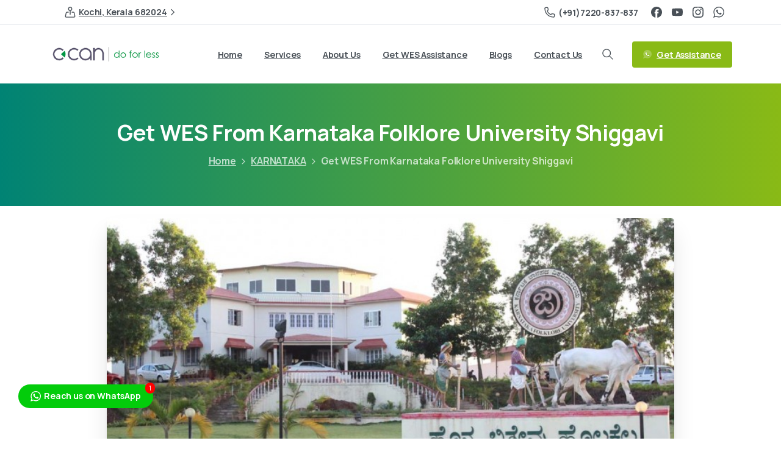

--- FILE ---
content_type: text/html; charset=UTF-8
request_url: https://www.ecacanada.com/get-wes-from-karnataka-folklore-university-shiggavi/
body_size: 37473
content:
<!doctype html>
<html lang="en-US" prefix="og: https://ogp.me/ns#">
<head>
	<meta charset="UTF-8">
	<meta name="viewport" content="width=device-width, initial-scale=1">
	<script>!function(e,c){e[c]=e[c]+(e[c]&&" ")+"quform-js"}(document.documentElement,"className");</script>        <style>
        html {
            --pix-pagetransition-bg: #ffffff;
        }
        </style>
        	<style>img:is([sizes="auto" i], [sizes^="auto," i]) { contain-intrinsic-size: 3000px 1500px }</style>
	
<!-- Search Engine Optimization by Rank Math - https://rankmath.com/ -->
<title>Get WES From Karnataka Folklore University Shiggavi &mdash; ECA Canada</title>
<meta name="description" content="WES from Karnataka Folklore University Shiggavi is an important procedure if you are planning to immigrate. The objectives of the University are to formulate"/>
<meta name="robots" content="follow, index, max-snippet:-1, max-video-preview:-1, max-image-preview:large"/>
<link rel="canonical" href="https://www.ecacanada.com/get-wes-from-karnataka-folklore-university-shiggavi/" />
<meta property="og:locale" content="en_US" />
<meta property="og:type" content="article" />
<meta property="og:title" content="Get WES From Karnataka Folklore University Shiggavi &mdash; ECA Canada" />
<meta property="og:description" content="WES from Karnataka Folklore University Shiggavi is an important procedure if you are planning to immigrate. The objectives of the University are to formulate" />
<meta property="og:url" content="https://www.ecacanada.com/get-wes-from-karnataka-folklore-university-shiggavi/" />
<meta property="og:site_name" content="ECA Canada" />
<meta property="article:section" content="KARNATAKA" />
<meta property="og:updated_time" content="2021-06-14T16:25:34+05:30" />
<meta property="og:image" content="https://www.ecacanada.com/wp-content/uploads/2021/06/Karnataka-Folklore-University-Shiggavi.jpg" />
<meta property="og:image:secure_url" content="https://www.ecacanada.com/wp-content/uploads/2021/06/Karnataka-Folklore-University-Shiggavi.jpg" />
<meta property="og:image:width" content="800" />
<meta property="og:image:height" content="450" />
<meta property="og:image:alt" content="WES from Karnataka Folklore University Shiggavi" />
<meta property="og:image:type" content="image/jpeg" />
<meta property="article:published_time" content="2021-06-14T16:20:56+05:30" />
<meta property="article:modified_time" content="2021-06-14T16:25:34+05:30" />
<meta name="twitter:card" content="summary_large_image" />
<meta name="twitter:title" content="Get WES From Karnataka Folklore University Shiggavi &mdash; ECA Canada" />
<meta name="twitter:description" content="WES from Karnataka Folklore University Shiggavi is an important procedure if you are planning to immigrate. The objectives of the University are to formulate" />
<meta name="twitter:site" content="@admin" />
<meta name="twitter:creator" content="@admin" />
<meta name="twitter:image" content="https://www.ecacanada.com/wp-content/uploads/2021/06/Karnataka-Folklore-University-Shiggavi.jpg" />
<meta name="twitter:label1" content="Written by" />
<meta name="twitter:data1" content="ECA Admin" />
<meta name="twitter:label2" content="Time to read" />
<meta name="twitter:data2" content="7 minutes" />
<script type="application/ld+json" class="rank-math-schema">{"@context":"https://schema.org","@graph":[{"@type":["Person","Organization"],"@id":"https://www.ecacanada.com/#person","name":"ECA Canada","sameAs":["https://twitter.com/admin"]},{"@type":"WebSite","@id":"https://www.ecacanada.com/#website","url":"https://www.ecacanada.com","name":"ECA Canada","publisher":{"@id":"https://www.ecacanada.com/#person"},"inLanguage":"en-US"},{"@type":"ImageObject","@id":"https://www.ecacanada.com/wp-content/uploads/2021/06/Karnataka-Folklore-University-Shiggavi.jpg","url":"https://www.ecacanada.com/wp-content/uploads/2021/06/Karnataka-Folklore-University-Shiggavi.jpg","width":"800","height":"450","caption":"WES from Karnataka Folklore University Shiggavi","inLanguage":"en-US"},{"@type":"WebPage","@id":"https://www.ecacanada.com/get-wes-from-karnataka-folklore-university-shiggavi/#webpage","url":"https://www.ecacanada.com/get-wes-from-karnataka-folklore-university-shiggavi/","name":"Get WES From Karnataka Folklore University Shiggavi &mdash; ECA Canada","datePublished":"2021-06-14T16:20:56+05:30","dateModified":"2021-06-14T16:25:34+05:30","isPartOf":{"@id":"https://www.ecacanada.com/#website"},"primaryImageOfPage":{"@id":"https://www.ecacanada.com/wp-content/uploads/2021/06/Karnataka-Folklore-University-Shiggavi.jpg"},"inLanguage":"en-US"},{"@type":"Person","@id":"https://www.ecacanada.com/author/zameen/","name":"ECA Admin","url":"https://www.ecacanada.com/author/zameen/","image":{"@type":"ImageObject","@id":"https://secure.gravatar.com/avatar/96ec59acf31e42d8558f712d4a78a07f356388c027ccfaf4e5ec193b53779adc?s=96&amp;d=mm&amp;r=g","url":"https://secure.gravatar.com/avatar/96ec59acf31e42d8558f712d4a78a07f356388c027ccfaf4e5ec193b53779adc?s=96&amp;d=mm&amp;r=g","caption":"ECA Admin","inLanguage":"en-US"}},{"@type":"BlogPosting","headline":"Get WES From Karnataka Folklore University Shiggavi &mdash; ECA Canada","keywords":"WES from Karnataka Folklore University Shiggavi","datePublished":"2021-06-14T16:20:56+05:30","dateModified":"2021-06-14T16:25:34+05:30","articleSection":"KARNATAKA","author":{"@id":"https://www.ecacanada.com/author/zameen/","name":"ECA Admin"},"publisher":{"@id":"https://www.ecacanada.com/#person"},"description":"WES from Karnataka Folklore University Shiggavi is an important procedure if you are planning to immigrate. The objectives of the University are to formulate","name":"Get WES From Karnataka Folklore University Shiggavi &mdash; ECA Canada","@id":"https://www.ecacanada.com/get-wes-from-karnataka-folklore-university-shiggavi/#richSnippet","isPartOf":{"@id":"https://www.ecacanada.com/get-wes-from-karnataka-folklore-university-shiggavi/#webpage"},"image":{"@id":"https://www.ecacanada.com/wp-content/uploads/2021/06/Karnataka-Folklore-University-Shiggavi.jpg"},"inLanguage":"en-US","mainEntityOfPage":{"@id":"https://www.ecacanada.com/get-wes-from-karnataka-folklore-university-shiggavi/#webpage"}}]}</script>
<!-- /Rank Math WordPress SEO plugin -->

<link rel='dns-prefetch' href='//use.fontawesome.com' />
<link rel="alternate" type="application/rss+xml" title="ECA Canada &raquo; Feed" href="https://www.ecacanada.com/feed/" />
<link rel="alternate" type="application/rss+xml" title="ECA Canada &raquo; Comments Feed" href="https://www.ecacanada.com/comments/feed/" />
<script type="text/javascript">
/* <![CDATA[ */
window._wpemojiSettings = {"baseUrl":"https:\/\/s.w.org\/images\/core\/emoji\/16.0.1\/72x72\/","ext":".png","svgUrl":"https:\/\/s.w.org\/images\/core\/emoji\/16.0.1\/svg\/","svgExt":".svg","source":{"concatemoji":"https:\/\/www.ecacanada.com\/wp-includes\/js\/wp-emoji-release.min.js?ver=6.8.3"}};
/*! This file is auto-generated */
!function(s,n){var o,i,e;function c(e){try{var t={supportTests:e,timestamp:(new Date).valueOf()};sessionStorage.setItem(o,JSON.stringify(t))}catch(e){}}function p(e,t,n){e.clearRect(0,0,e.canvas.width,e.canvas.height),e.fillText(t,0,0);var t=new Uint32Array(e.getImageData(0,0,e.canvas.width,e.canvas.height).data),a=(e.clearRect(0,0,e.canvas.width,e.canvas.height),e.fillText(n,0,0),new Uint32Array(e.getImageData(0,0,e.canvas.width,e.canvas.height).data));return t.every(function(e,t){return e===a[t]})}function u(e,t){e.clearRect(0,0,e.canvas.width,e.canvas.height),e.fillText(t,0,0);for(var n=e.getImageData(16,16,1,1),a=0;a<n.data.length;a++)if(0!==n.data[a])return!1;return!0}function f(e,t,n,a){switch(t){case"flag":return n(e,"\ud83c\udff3\ufe0f\u200d\u26a7\ufe0f","\ud83c\udff3\ufe0f\u200b\u26a7\ufe0f")?!1:!n(e,"\ud83c\udde8\ud83c\uddf6","\ud83c\udde8\u200b\ud83c\uddf6")&&!n(e,"\ud83c\udff4\udb40\udc67\udb40\udc62\udb40\udc65\udb40\udc6e\udb40\udc67\udb40\udc7f","\ud83c\udff4\u200b\udb40\udc67\u200b\udb40\udc62\u200b\udb40\udc65\u200b\udb40\udc6e\u200b\udb40\udc67\u200b\udb40\udc7f");case"emoji":return!a(e,"\ud83e\udedf")}return!1}function g(e,t,n,a){var r="undefined"!=typeof WorkerGlobalScope&&self instanceof WorkerGlobalScope?new OffscreenCanvas(300,150):s.createElement("canvas"),o=r.getContext("2d",{willReadFrequently:!0}),i=(o.textBaseline="top",o.font="600 32px Arial",{});return e.forEach(function(e){i[e]=t(o,e,n,a)}),i}function t(e){var t=s.createElement("script");t.src=e,t.defer=!0,s.head.appendChild(t)}"undefined"!=typeof Promise&&(o="wpEmojiSettingsSupports",i=["flag","emoji"],n.supports={everything:!0,everythingExceptFlag:!0},e=new Promise(function(e){s.addEventListener("DOMContentLoaded",e,{once:!0})}),new Promise(function(t){var n=function(){try{var e=JSON.parse(sessionStorage.getItem(o));if("object"==typeof e&&"number"==typeof e.timestamp&&(new Date).valueOf()<e.timestamp+604800&&"object"==typeof e.supportTests)return e.supportTests}catch(e){}return null}();if(!n){if("undefined"!=typeof Worker&&"undefined"!=typeof OffscreenCanvas&&"undefined"!=typeof URL&&URL.createObjectURL&&"undefined"!=typeof Blob)try{var e="postMessage("+g.toString()+"("+[JSON.stringify(i),f.toString(),p.toString(),u.toString()].join(",")+"));",a=new Blob([e],{type:"text/javascript"}),r=new Worker(URL.createObjectURL(a),{name:"wpTestEmojiSupports"});return void(r.onmessage=function(e){c(n=e.data),r.terminate(),t(n)})}catch(e){}c(n=g(i,f,p,u))}t(n)}).then(function(e){for(var t in e)n.supports[t]=e[t],n.supports.everything=n.supports.everything&&n.supports[t],"flag"!==t&&(n.supports.everythingExceptFlag=n.supports.everythingExceptFlag&&n.supports[t]);n.supports.everythingExceptFlag=n.supports.everythingExceptFlag&&!n.supports.flag,n.DOMReady=!1,n.readyCallback=function(){n.DOMReady=!0}}).then(function(){return e}).then(function(){var e;n.supports.everything||(n.readyCallback(),(e=n.source||{}).concatemoji?t(e.concatemoji):e.wpemoji&&e.twemoji&&(t(e.twemoji),t(e.wpemoji)))}))}((window,document),window._wpemojiSettings);
/* ]]> */
</script>
<style id='wp-emoji-styles-inline-css' type='text/css'>

	img.wp-smiley, img.emoji {
		display: inline !important;
		border: none !important;
		box-shadow: none !important;
		height: 1em !important;
		width: 1em !important;
		margin: 0 0.07em !important;
		vertical-align: -0.1em !important;
		background: none !important;
		padding: 0 !important;
	}
</style>
<link rel='stylesheet' id='wp-block-library-css' href='https://www.ecacanada.com/wp-includes/css/dist/block-library/style.min.css?ver=6.8.3' type='text/css' media='all' />
<style id='wpjoli-joli-table-of-contents-style-inline-css' type='text/css'>


</style>
<style id='pixfort-core-pix-small-search-style-inline-css' type='text/css'>


</style>
<style id='pixfort-core-pix-recent-posts-style-inline-css' type='text/css'>
.recent-posts-block{margin:0;padding:0;list-style:none}.recent-posts-block .pix-list-item{margin-bottom:10px;width:100%;clear:both}.recent-posts-block .pix-card{position:relative;max-width:100%;background-color:#212529;padding:0px;background-clip:border-box;border:0px solid rgba(0,0,0,.125);border-radius:5px}.recent-posts-block .pix-card a{color:#fff;text-decoration:none;pointer-events:none}.recent-posts-block .pix-card .d-flex{height:auto}.recent-posts-block .pix-fit-cover{position:absolute;top:0;left:0;width:100%;height:100%;-o-object-fit:cover;object-fit:cover}.recent-posts-block .pix-opacity-4{opacity:.4}.recent-posts-block .pix-hover-opacity-6:hover{opacity:.6}.recent-posts-block .pix-opacity-5{opacity:.5}.recent-posts-block .pix-opacity-7{opacity:.7}.recent-posts-block .pix-hover-opacity-10:hover{opacity:1}.recent-posts-block .pix-mb-10{margin-bottom:10px}.recent-posts-block .pix-p-20{padding:20px}.recent-posts-block .line-clamp-2{display:-webkit-box;-webkit-line-clamp:2;-webkit-box-orient:vertical;overflow:hidden}.recent-posts-block .rounded-xl{border-radius:.5rem}.recent-posts-block .shadow-hover:hover{-webkit-box-shadow:0 .5rem 1rem rgba(0,0,0,.15);box-shadow:0 .5rem 1rem rgba(0,0,0,.15)}.recent-posts-block .fly-sm{-webkit-transition:-webkit-transform .2s ease-in-out;transition:-webkit-transform .2s ease-in-out;transition:transform .2s ease-in-out;transition:transform .2s ease-in-out, -webkit-transform .2s ease-in-out}.recent-posts-block .fly-sm:hover{-webkit-transform:translateY(-5px);transform:translateY(-5px)}.recent-posts-block img{max-width:100%;height:auto}.recent-posts-block .pixfort-likes-small{color:var(--pix-gray-1) !important}

</style>
<style id='pixfort-core-pix-promo-box-style-inline-css' type='text/css'>
.wp-block-pixfort-core-pix-promo-box .pix-promo-box{position:relative;min-height:350px;border-radius:5px;overflow:hidden;background-color:#212529;margin:1rem 0;display:-webkit-box;display:-ms-flexbox;display:flex;-webkit-box-align:end;-ms-flex-align:end;align-items:flex-end}.wp-block-pixfort-core-pix-promo-box .pix-promo-box:hover svg{margin-left:8px}.wp-block-pixfort-core-pix-promo-box .pix-promo-box img{-webkit-transition:all .4s cubic-bezier(0.165, 0.84, 0.44, 1);transition:all .4s cubic-bezier(0.165, 0.84, 0.44, 1);opacity:.4;-webkit-transform:none;transform:none}.wp-block-pixfort-core-pix-promo-box .pix-promo-box img:hover{opacity:.6;-webkit-transform:scale(1.05);transform:scale(1.05)}.wp-block-pixfort-core-pix-promo-box .pix-promo-box-bg{position:absolute;top:0;left:0;right:0;bottom:0;z-index:1}.wp-block-pixfort-core-pix-promo-box .pix-promo-box-bg img{width:100%;height:100%;-o-object-fit:cover;object-fit:cover}.wp-block-pixfort-core-pix-promo-box .pix-promo-box-badge{display:inline-block;z-index:2;background-color:rgba(0,0,0,.5);color:hsla(0,0%,100%,.5);padding:.25rem .5rem;border-radius:.25rem;font-size:.875rem}.wp-block-pixfort-core-pix-promo-box .pix-promo-box-content{position:relative;z-index:2;padding:2rem;color:#fff;text-shadow:0 1px 2px rgba(0,0,0,.2)}.wp-block-pixfort-core-pix-promo-box .pix-promo-box-content h4{margin-top:10px;margin-bottom:10px;font-size:30px;font-weight:600}.wp-block-pixfort-core-pix-promo-box .pix-promo-box-content a{display:inline-block;color:hsla(0,0%,100%,.6) !important;font-weight:700;text-decoration:none;font-size:16px;line-height:1.4;display:-webkit-box;display:-ms-flexbox;display:flex;-webkit-box-align:center;-ms-flex-align:center;align-items:center;-webkit-box-shadow:none !important;box-shadow:none !important}.wp-block-pixfort-core-pix-promo-box .pix-promo-box-content a svg{width:1em;height:1em;-webkit-transition:all .4s cubic-bezier(0.165, 0.84, 0.44, 1);transition:all .4s cubic-bezier(0.165, 0.84, 0.44, 1)}

</style>
<style id='pixfort-core-categories-style-inline-css' type='text/css'>
.pix_categories_widget a{display:-webkit-box;display:-ms-flexbox;display:flex;-webkit-box-align:center;-ms-flex-align:center;align-items:center;width:100%;-webkit-box-pack:center;-ms-flex-pack:center;justify-content:center;background-color:#fff;-webkit-box-shadow:0 2px 5px rgba(0,0,0,.08);box-shadow:0 2px 5px rgba(0,0,0,.08);-webkit-transition:all .2s;transition:all .2s;border-radius:.375rem;margin-bottom:10px;padding:5px;text-align:center;font-size:14px;font-weight:700;color:inherit;min-height:40px;text-decoration:none;color:#6c757d}.pix_categories_widget a:hover{-webkit-box-shadow:0 4px 8px rgba(0,0,0,.12);box-shadow:0 4px 8px rgba(0,0,0,.12);color:#212529}

</style>
<style id='pixfort-core-social-links-style-inline-css' type='text/css'>
.social-links-block{display:-webkit-box;display:-ms-flexbox;display:flex;gap:10px}.social-links-block a{text-decoration:none;color:inherit}.social-links-block img{width:24px;height:24px}.wp-block-pixfort-core-social-links .pix-social_widget{display:-webkit-box;display:-ms-flexbox;display:flex;-ms-flex-wrap:wrap;flex-wrap:wrap;-webkit-box-align:center;-ms-flex-align:center;align-items:center}.wp-block-pixfort-core-social-links .pix-icon-preview{line-height:0}.wp-block-pixfort-core-social-links .pix-icon-preview img{width:20px;height:20px;opacity:.7;-webkit-transition:all .4s ease;transition:all .4s ease}.wp-block-pixfort-core-social-links .pix-social-item:hover .pix-icon-preview img{opacity:1}.wp-block-pixfort-core-social-links .d-inline-block{width:40px;height:40px;border-radius:5px;-webkit-transition:all .4s ease;transition:all .4s ease}.wp-block-pixfort-core-social-links .shadow-sm{-webkit-box-shadow:0 .125rem .25rem rgba(0,0,0,.075);box-shadow:0 .125rem .25rem rgba(0,0,0,.075);border-radius:100%}.wp-block-pixfort-core-social-links .shadow-hover-sm:hover{-webkit-box-shadow:0 .25rem .5rem rgba(0,0,0,.09);box-shadow:0 .25rem .5rem rgba(0,0,0,.09)}.wp-block-pixfort-core-social-links .fly-sm{-webkit-transition:all .4s cubic-bezier(0.165, 0.84, 0.44, 1);transition:all .4s cubic-bezier(0.165, 0.84, 0.44, 1)}.wp-block-pixfort-core-social-links .fly-sm:hover{-webkit-transform:translateY(-3px);transform:translateY(-3px)}.wp-block-pixfort-core-social-links .pix-mr-10{margin-right:10px}.wp-block-pixfort-core-social-links .mb-2{margin-bottom:.5rem}.wp-block-pixfort-core-social-links .pix-py-10{padding-top:10px;padding-bottom:10px}.wp-block-pixfort-core-social-links .d-flex{display:-webkit-box;display:-ms-flexbox;display:flex}.wp-block-pixfort-core-social-links .align-items-center{-webkit-box-align:center;-ms-flex-align:center;align-items:center}.wp-block-pixfort-core-social-links .justify-content-center{-webkit-box-pack:center;-ms-flex-pack:center;justify-content:center}.wp-block-pixfort-core-social-links .h-100{height:100%}.wp-block-pixfort-core-social-links .text-body-default{color:#333}.wp-block-pixfort-core-social-links .bg-white{background-color:#fff}

</style>
<style id='font-awesome-svg-styles-default-inline-css' type='text/css'>
.svg-inline--fa {
  display: inline-block;
  height: 1em;
  overflow: visible;
  vertical-align: -.125em;
}
</style>
<link rel='stylesheet' id='font-awesome-svg-styles-css' href='https://www.ecacanada.com/wp-content/uploads/font-awesome/v5.15.3/css/svg-with-js.css' type='text/css' media='all' />
<style id='font-awesome-svg-styles-inline-css' type='text/css'>
   .wp-block-font-awesome-icon svg::before,
   .wp-rich-text-font-awesome-icon svg::before {content: unset;}
</style>
<style id='global-styles-inline-css' type='text/css'>
:root{--wp--preset--aspect-ratio--square: 1;--wp--preset--aspect-ratio--4-3: 4/3;--wp--preset--aspect-ratio--3-4: 3/4;--wp--preset--aspect-ratio--3-2: 3/2;--wp--preset--aspect-ratio--2-3: 2/3;--wp--preset--aspect-ratio--16-9: 16/9;--wp--preset--aspect-ratio--9-16: 9/16;--wp--preset--color--black: #000000;--wp--preset--color--cyan-bluish-gray: #abb8c3;--wp--preset--color--white: #ffffff;--wp--preset--color--pale-pink: #f78da7;--wp--preset--color--vivid-red: #cf2e2e;--wp--preset--color--luminous-vivid-orange: #ff6900;--wp--preset--color--luminous-vivid-amber: #fcb900;--wp--preset--color--light-green-cyan: #7bdcb5;--wp--preset--color--vivid-green-cyan: #00d084;--wp--preset--color--pale-cyan-blue: #8ed1fc;--wp--preset--color--vivid-cyan-blue: #0693e3;--wp--preset--color--vivid-purple: #9b51e0;--wp--preset--gradient--vivid-cyan-blue-to-vivid-purple: linear-gradient(135deg,rgba(6,147,227,1) 0%,rgb(155,81,224) 100%);--wp--preset--gradient--light-green-cyan-to-vivid-green-cyan: linear-gradient(135deg,rgb(122,220,180) 0%,rgb(0,208,130) 100%);--wp--preset--gradient--luminous-vivid-amber-to-luminous-vivid-orange: linear-gradient(135deg,rgba(252,185,0,1) 0%,rgba(255,105,0,1) 100%);--wp--preset--gradient--luminous-vivid-orange-to-vivid-red: linear-gradient(135deg,rgba(255,105,0,1) 0%,rgb(207,46,46) 100%);--wp--preset--gradient--very-light-gray-to-cyan-bluish-gray: linear-gradient(135deg,rgb(238,238,238) 0%,rgb(169,184,195) 100%);--wp--preset--gradient--cool-to-warm-spectrum: linear-gradient(135deg,rgb(74,234,220) 0%,rgb(151,120,209) 20%,rgb(207,42,186) 40%,rgb(238,44,130) 60%,rgb(251,105,98) 80%,rgb(254,248,76) 100%);--wp--preset--gradient--blush-light-purple: linear-gradient(135deg,rgb(255,206,236) 0%,rgb(152,150,240) 100%);--wp--preset--gradient--blush-bordeaux: linear-gradient(135deg,rgb(254,205,165) 0%,rgb(254,45,45) 50%,rgb(107,0,62) 100%);--wp--preset--gradient--luminous-dusk: linear-gradient(135deg,rgb(255,203,112) 0%,rgb(199,81,192) 50%,rgb(65,88,208) 100%);--wp--preset--gradient--pale-ocean: linear-gradient(135deg,rgb(255,245,203) 0%,rgb(182,227,212) 50%,rgb(51,167,181) 100%);--wp--preset--gradient--electric-grass: linear-gradient(135deg,rgb(202,248,128) 0%,rgb(113,206,126) 100%);--wp--preset--gradient--midnight: linear-gradient(135deg,rgb(2,3,129) 0%,rgb(40,116,252) 100%);--wp--preset--font-size--small: 13px;--wp--preset--font-size--medium: 20px;--wp--preset--font-size--large: 36px;--wp--preset--font-size--x-large: 42px;--wp--preset--spacing--20: 0.44rem;--wp--preset--spacing--30: 0.67rem;--wp--preset--spacing--40: 1rem;--wp--preset--spacing--50: 1.5rem;--wp--preset--spacing--60: 2.25rem;--wp--preset--spacing--70: 3.38rem;--wp--preset--spacing--80: 5.06rem;--wp--preset--shadow--natural: 6px 6px 9px rgba(0, 0, 0, 0.2);--wp--preset--shadow--deep: 12px 12px 50px rgba(0, 0, 0, 0.4);--wp--preset--shadow--sharp: 6px 6px 0px rgba(0, 0, 0, 0.2);--wp--preset--shadow--outlined: 6px 6px 0px -3px rgba(255, 255, 255, 1), 6px 6px rgba(0, 0, 0, 1);--wp--preset--shadow--crisp: 6px 6px 0px rgba(0, 0, 0, 1);}:where(body) { margin: 0; }.wp-site-blocks > .alignleft { float: left; margin-right: 2em; }.wp-site-blocks > .alignright { float: right; margin-left: 2em; }.wp-site-blocks > .aligncenter { justify-content: center; margin-left: auto; margin-right: auto; }:where(.is-layout-flex){gap: 0.5em;}:where(.is-layout-grid){gap: 0.5em;}.is-layout-flow > .alignleft{float: left;margin-inline-start: 0;margin-inline-end: 2em;}.is-layout-flow > .alignright{float: right;margin-inline-start: 2em;margin-inline-end: 0;}.is-layout-flow > .aligncenter{margin-left: auto !important;margin-right: auto !important;}.is-layout-constrained > .alignleft{float: left;margin-inline-start: 0;margin-inline-end: 2em;}.is-layout-constrained > .alignright{float: right;margin-inline-start: 2em;margin-inline-end: 0;}.is-layout-constrained > .aligncenter{margin-left: auto !important;margin-right: auto !important;}.is-layout-constrained > :where(:not(.alignleft):not(.alignright):not(.alignfull)){margin-left: auto !important;margin-right: auto !important;}body .is-layout-flex{display: flex;}.is-layout-flex{flex-wrap: wrap;align-items: center;}.is-layout-flex > :is(*, div){margin: 0;}body .is-layout-grid{display: grid;}.is-layout-grid > :is(*, div){margin: 0;}body{padding-top: 0px;padding-right: 0px;padding-bottom: 0px;padding-left: 0px;}a:where(:not(.wp-element-button)){text-decoration: underline;}:root :where(.wp-element-button, .wp-block-button__link){background-color: #32373c;border-width: 0;color: #fff;font-family: inherit;font-size: inherit;line-height: inherit;padding: calc(0.667em + 2px) calc(1.333em + 2px);text-decoration: none;}.has-black-color{color: var(--wp--preset--color--black) !important;}.has-cyan-bluish-gray-color{color: var(--wp--preset--color--cyan-bluish-gray) !important;}.has-white-color{color: var(--wp--preset--color--white) !important;}.has-pale-pink-color{color: var(--wp--preset--color--pale-pink) !important;}.has-vivid-red-color{color: var(--wp--preset--color--vivid-red) !important;}.has-luminous-vivid-orange-color{color: var(--wp--preset--color--luminous-vivid-orange) !important;}.has-luminous-vivid-amber-color{color: var(--wp--preset--color--luminous-vivid-amber) !important;}.has-light-green-cyan-color{color: var(--wp--preset--color--light-green-cyan) !important;}.has-vivid-green-cyan-color{color: var(--wp--preset--color--vivid-green-cyan) !important;}.has-pale-cyan-blue-color{color: var(--wp--preset--color--pale-cyan-blue) !important;}.has-vivid-cyan-blue-color{color: var(--wp--preset--color--vivid-cyan-blue) !important;}.has-vivid-purple-color{color: var(--wp--preset--color--vivid-purple) !important;}.has-black-background-color{background-color: var(--wp--preset--color--black) !important;}.has-cyan-bluish-gray-background-color{background-color: var(--wp--preset--color--cyan-bluish-gray) !important;}.has-white-background-color{background-color: var(--wp--preset--color--white) !important;}.has-pale-pink-background-color{background-color: var(--wp--preset--color--pale-pink) !important;}.has-vivid-red-background-color{background-color: var(--wp--preset--color--vivid-red) !important;}.has-luminous-vivid-orange-background-color{background-color: var(--wp--preset--color--luminous-vivid-orange) !important;}.has-luminous-vivid-amber-background-color{background-color: var(--wp--preset--color--luminous-vivid-amber) !important;}.has-light-green-cyan-background-color{background-color: var(--wp--preset--color--light-green-cyan) !important;}.has-vivid-green-cyan-background-color{background-color: var(--wp--preset--color--vivid-green-cyan) !important;}.has-pale-cyan-blue-background-color{background-color: var(--wp--preset--color--pale-cyan-blue) !important;}.has-vivid-cyan-blue-background-color{background-color: var(--wp--preset--color--vivid-cyan-blue) !important;}.has-vivid-purple-background-color{background-color: var(--wp--preset--color--vivid-purple) !important;}.has-black-border-color{border-color: var(--wp--preset--color--black) !important;}.has-cyan-bluish-gray-border-color{border-color: var(--wp--preset--color--cyan-bluish-gray) !important;}.has-white-border-color{border-color: var(--wp--preset--color--white) !important;}.has-pale-pink-border-color{border-color: var(--wp--preset--color--pale-pink) !important;}.has-vivid-red-border-color{border-color: var(--wp--preset--color--vivid-red) !important;}.has-luminous-vivid-orange-border-color{border-color: var(--wp--preset--color--luminous-vivid-orange) !important;}.has-luminous-vivid-amber-border-color{border-color: var(--wp--preset--color--luminous-vivid-amber) !important;}.has-light-green-cyan-border-color{border-color: var(--wp--preset--color--light-green-cyan) !important;}.has-vivid-green-cyan-border-color{border-color: var(--wp--preset--color--vivid-green-cyan) !important;}.has-pale-cyan-blue-border-color{border-color: var(--wp--preset--color--pale-cyan-blue) !important;}.has-vivid-cyan-blue-border-color{border-color: var(--wp--preset--color--vivid-cyan-blue) !important;}.has-vivid-purple-border-color{border-color: var(--wp--preset--color--vivid-purple) !important;}.has-vivid-cyan-blue-to-vivid-purple-gradient-background{background: var(--wp--preset--gradient--vivid-cyan-blue-to-vivid-purple) !important;}.has-light-green-cyan-to-vivid-green-cyan-gradient-background{background: var(--wp--preset--gradient--light-green-cyan-to-vivid-green-cyan) !important;}.has-luminous-vivid-amber-to-luminous-vivid-orange-gradient-background{background: var(--wp--preset--gradient--luminous-vivid-amber-to-luminous-vivid-orange) !important;}.has-luminous-vivid-orange-to-vivid-red-gradient-background{background: var(--wp--preset--gradient--luminous-vivid-orange-to-vivid-red) !important;}.has-very-light-gray-to-cyan-bluish-gray-gradient-background{background: var(--wp--preset--gradient--very-light-gray-to-cyan-bluish-gray) !important;}.has-cool-to-warm-spectrum-gradient-background{background: var(--wp--preset--gradient--cool-to-warm-spectrum) !important;}.has-blush-light-purple-gradient-background{background: var(--wp--preset--gradient--blush-light-purple) !important;}.has-blush-bordeaux-gradient-background{background: var(--wp--preset--gradient--blush-bordeaux) !important;}.has-luminous-dusk-gradient-background{background: var(--wp--preset--gradient--luminous-dusk) !important;}.has-pale-ocean-gradient-background{background: var(--wp--preset--gradient--pale-ocean) !important;}.has-electric-grass-gradient-background{background: var(--wp--preset--gradient--electric-grass) !important;}.has-midnight-gradient-background{background: var(--wp--preset--gradient--midnight) !important;}.has-small-font-size{font-size: var(--wp--preset--font-size--small) !important;}.has-medium-font-size{font-size: var(--wp--preset--font-size--medium) !important;}.has-large-font-size{font-size: var(--wp--preset--font-size--large) !important;}.has-x-large-font-size{font-size: var(--wp--preset--font-size--x-large) !important;}
:where(.wp-block-post-template.is-layout-flex){gap: 1.25em;}:where(.wp-block-post-template.is-layout-grid){gap: 1.25em;}
:where(.wp-block-columns.is-layout-flex){gap: 2em;}:where(.wp-block-columns.is-layout-grid){gap: 2em;}
:root :where(.wp-block-pullquote){font-size: 1.5em;line-height: 1.6;}
</style>
<link rel='stylesheet' id='wpjoli-joli-tocv2-styles-css' href='https://www.ecacanada.com/wp-content/plugins/joli-table-of-contents/assets/public/css/wpjoli-joli-table-of-contents.min.css?ver=2.8.0' type='text/css' media='all' />
<link rel='stylesheet' id='wpjoli-joli-tocv2-theme-original-dark-css' href='https://www.ecacanada.com/wp-content/plugins/joli-table-of-contents/assets/public/css/themes/original-dark.min.css?ver=2.8.0' type='text/css' media='all' />
<link rel='stylesheet' id='twwr-chat-agents-css' href='https://www.ecacanada.com/wp-content/plugins/tw-whatsapp-chat-rotator/css/style.css?ver=6.8.3' type='text/css' media='all' />
<link rel='stylesheet' id='twwr-chat-redirect-css' href='https://www.ecacanada.com/wp-content/plugins/tw-whatsapp-chat-rotator/css/wa-redirect.css?ver=6.8.3' type='text/css' media='all' />
<link rel='stylesheet' id='quform-css' href='https://www.ecacanada.com/wp-content/plugins/quform/cache/quform.css?ver=1752747053' type='text/css' media='all' />
<link rel='stylesheet' id='pixfort-bootstrap-css' href='https://www.ecacanada.com/wp-content/themes/essentials/inc/css/bootstrap.min.css?ver=3.2.20' type='text/css' media='all' />
<style id='pix-intro-handle-inline-css' type='text/css'>

        body:not(.render) .pix-overlay-item {
            opacity: 0 !important;
        }
        body:not(.pix-loaded) .pix-wpml-header-btn {
            opacity: 0;
        }
            html:not(.render) {
                background: var(--pix-pagetransition-bg)  !important;
            }
            .pix-page-loading-bg:after {
                content: " ";
                position: fixed;
                top: 0;
                left: 0;
                width: 100vw;
                height: 100vh;
                display: block;
                background: var(--pix-pagetransition-bg) !important;
                pointer-events: none;
                transform-style: flat;
                transform: scaleX(1);
                transition: transform .3s cubic-bezier(.27,.76,.38,.87);
                transform-origin: right center;
                z-index: 99999999999999999999;
            }
            body.render .pix-page-loading-bg:after {
                transform: scaleX(0);
                transform-origin: left center;
            }
</style>
<link rel='stylesheet' id='font-awesome-official-css' href='https://use.fontawesome.com/releases/v5.15.3/css/all.css' type='text/css' media='all' integrity="sha384-SZXxX4whJ79/gErwcOYf+zWLeJdY/qpuqC4cAa9rOGUstPomtqpuNWT9wdPEn2fk" crossorigin="anonymous" />
<link rel='stylesheet' id='js_composer_front-css' href='https://www.ecacanada.com/wp-content/plugins/js_composer/assets/css/js_composer.min.css?ver=8.5' type='text/css' media='all' />
<link rel='stylesheet' id='elementor-frontend-css' href='https://www.ecacanada.com/wp-content/plugins/elementor/assets/css/frontend.min.css?ver=3.30.2' type='text/css' media='all' />
<link rel='stylesheet' id='elementor-post-7451-css' href='https://www.ecacanada.com/wp-content/uploads/elementor/css/post-7451.css?ver=1759286736' type='text/css' media='all' />
<link rel='stylesheet' id='widget-heading-css' href='https://www.ecacanada.com/wp-content/plugins/elementor/assets/css/widget-heading.min.css?ver=3.30.2' type='text/css' media='all' />
<link rel='stylesheet' id='popup-maker-site-css' href='//www.ecacanada.com/wp-content/uploads/pum/pum-site-styles.css?generated=1752747054&#038;ver=1.20.5' type='text/css' media='all' />
<link rel='stylesheet' id='pixfort-core-style-css' href='https://www.ecacanada.com/wp-content/uploads/wp-scss-cache/pixfort-core-style.css?ver=58629807' type='text/css' media='all' />
<link rel='stylesheet' id='pixfort-main-styles-css' href='https://www.ecacanada.com/wp-content/plugins/pixfort-core/includes/assets/css/common/main.min.css?ver=3.2.21' type='text/css' media='all' />
<link rel='stylesheet' id='pixfort-header-styles-css' href='https://www.ecacanada.com/wp-content/plugins/pixfort-core/includes/assets/css/header.min.css?ver=3.2.21' type='text/css' media='all' />
<style id='pixfort-custom-header-style-inline-css' type='text/css'>
.pixfort-area-content[data-area=topbar] { --pix-header-bg-color: var(--pix-white); --pix-header-text-color: var(--pix-body-default); --pix-header-area-line-color: var(--pix-gray-2); }.pixfort-area-content[data-area=header] { --pix-header-bg-color: var(--pix-white); --pix-display-header-scroll-blur: none; --pix-opacity-header-scroll-blur: 0; --pix-header-scroll-bg-color: var(--pix-white); --pix-header-text-color: var(--pix-body-default); --pix-scroll-header-shadow: var(--pix-shadow-lg); }.pixfort-area-content[data-area=stack] { --pix-header-bg-color: var(--pix-white); --pix-header-text-color: var(--pix-gradient-primary); --pix-header-area-line-color: var(--pix-gray-2); }.pixfort-area-content[data-area=m_topbar] { --pix-header-bg-color: var(--pix-white); --pix-header-text-color: var(--pix-body-default); --pix-header-area-line-color: var(--pix-gray-2); }.pixfort-area-content[data-area=m_header] { --pix-header-bg-color: var(--pix-white); --pix-header-text-color: var(--pix-body-default); --pix-scroll-header-shadow: var(--pix-shadow-lg); }.pixfort-area-content[data-area=m_stack] { --pix-header-bg-color: var(--pix-white); --pix-header-text-color: var(--pix-body-default); --pix-header-area-line-color: var(--pix-gray-2); }.pix-header .container, .pixfort-header-area .container { --pix-header-container-width: var(--pix-container-width, 1140px); }
</style>
<link rel='stylesheet' id='font-awesome-official-v4shim-css' href='https://use.fontawesome.com/releases/v5.15.3/css/v4-shims.css' type='text/css' media='all' integrity="sha384-C2B+KlPW+WkR0Ld9loR1x3cXp7asA0iGVodhCoJ4hwrWm/d9qKS59BGisq+2Y0/D" crossorigin="anonymous" />
<style id='font-awesome-official-v4shim-inline-css' type='text/css'>
@font-face {
font-family: "FontAwesome";
font-display: block;
src: url("https://use.fontawesome.com/releases/v5.15.3/webfonts/fa-brands-400.eot"),
		url("https://use.fontawesome.com/releases/v5.15.3/webfonts/fa-brands-400.eot?#iefix") format("embedded-opentype"),
		url("https://use.fontawesome.com/releases/v5.15.3/webfonts/fa-brands-400.woff2") format("woff2"),
		url("https://use.fontawesome.com/releases/v5.15.3/webfonts/fa-brands-400.woff") format("woff"),
		url("https://use.fontawesome.com/releases/v5.15.3/webfonts/fa-brands-400.ttf") format("truetype"),
		url("https://use.fontawesome.com/releases/v5.15.3/webfonts/fa-brands-400.svg#fontawesome") format("svg");
}

@font-face {
font-family: "FontAwesome";
font-display: block;
src: url("https://use.fontawesome.com/releases/v5.15.3/webfonts/fa-solid-900.eot"),
		url("https://use.fontawesome.com/releases/v5.15.3/webfonts/fa-solid-900.eot?#iefix") format("embedded-opentype"),
		url("https://use.fontawesome.com/releases/v5.15.3/webfonts/fa-solid-900.woff2") format("woff2"),
		url("https://use.fontawesome.com/releases/v5.15.3/webfonts/fa-solid-900.woff") format("woff"),
		url("https://use.fontawesome.com/releases/v5.15.3/webfonts/fa-solid-900.ttf") format("truetype"),
		url("https://use.fontawesome.com/releases/v5.15.3/webfonts/fa-solid-900.svg#fontawesome") format("svg");
}

@font-face {
font-family: "FontAwesome";
font-display: block;
src: url("https://use.fontawesome.com/releases/v5.15.3/webfonts/fa-regular-400.eot"),
		url("https://use.fontawesome.com/releases/v5.15.3/webfonts/fa-regular-400.eot?#iefix") format("embedded-opentype"),
		url("https://use.fontawesome.com/releases/v5.15.3/webfonts/fa-regular-400.woff2") format("woff2"),
		url("https://use.fontawesome.com/releases/v5.15.3/webfonts/fa-regular-400.woff") format("woff"),
		url("https://use.fontawesome.com/releases/v5.15.3/webfonts/fa-regular-400.ttf") format("truetype"),
		url("https://use.fontawesome.com/releases/v5.15.3/webfonts/fa-regular-400.svg#fontawesome") format("svg");
unicode-range: U+F004-F005,U+F007,U+F017,U+F022,U+F024,U+F02E,U+F03E,U+F044,U+F057-F059,U+F06E,U+F070,U+F075,U+F07B-F07C,U+F080,U+F086,U+F089,U+F094,U+F09D,U+F0A0,U+F0A4-F0A7,U+F0C5,U+F0C7-F0C8,U+F0E0,U+F0EB,U+F0F3,U+F0F8,U+F0FE,U+F111,U+F118-F11A,U+F11C,U+F133,U+F144,U+F146,U+F14A,U+F14D-F14E,U+F150-F152,U+F15B-F15C,U+F164-F165,U+F185-F186,U+F191-F192,U+F1AD,U+F1C1-F1C9,U+F1CD,U+F1D8,U+F1E3,U+F1EA,U+F1F6,U+F1F9,U+F20A,U+F247-F249,U+F24D,U+F254-F25B,U+F25D,U+F267,U+F271-F274,U+F279,U+F28B,U+F28D,U+F2B5-F2B6,U+F2B9,U+F2BB,U+F2BD,U+F2C1-F2C2,U+F2D0,U+F2D2,U+F2DC,U+F2ED,U+F328,U+F358-F35B,U+F3A5,U+F3D1,U+F410,U+F4AD;
}
</style>
<link rel='stylesheet' id='elementor-gf-local-roboto-css' href='https://www.ecacanada.com/wp-content/uploads/elementor/google-fonts/css/roboto.css?ver=1744024121' type='text/css' media='all' />
<script type="text/javascript" src="https://www.ecacanada.com/wp-includes/js/jquery/jquery.min.js?ver=3.7.1" id="jquery-core-js"></script>
<script></script><link rel="https://api.w.org/" href="https://www.ecacanada.com/wp-json/" /><link rel="alternate" title="JSON" type="application/json" href="https://www.ecacanada.com/wp-json/wp/v2/posts/5257" /><link rel='shortlink' href='https://www.ecacanada.com/?p=5257' />
<link rel="alternate" title="oEmbed (JSON)" type="application/json+oembed" href="https://www.ecacanada.com/wp-json/oembed/1.0/embed?url=https%3A%2F%2Fwww.ecacanada.com%2Fget-wes-from-karnataka-folklore-university-shiggavi%2F" />
<link rel="alternate" title="oEmbed (XML)" type="text/xml+oembed" href="https://www.ecacanada.com/wp-json/oembed/1.0/embed?url=https%3A%2F%2Fwww.ecacanada.com%2Fget-wes-from-karnataka-folklore-university-shiggavi%2F&#038;format=xml" />
<style type='text/css'> .ae_data .elementor-editor-element-setting {
            display:none !important;
            }
            </style><script type="text/javascript">if(!window._buttonizer) { window._buttonizer = {}; };var _buttonizer_page_data = {"language":"en"};window._buttonizer.data = { ..._buttonizer_page_data, ...window._buttonizer.data };</script><!-- Meta Pixel Code -->
<script>
!function(f,b,e,v,n,t,s)
{if(f.fbq)return;n=f.fbq=function(){n.callMethod?
n.callMethod.apply(n,arguments):n.queue.push(arguments)};
if(!f._fbq)f._fbq=n;n.push=n;n.loaded=!0;n.version='2.0';
n.queue=[];t=b.createElement(e);t.async=!0;
t.src=v;s=b.getElementsByTagName(e)[0];
s.parentNode.insertBefore(t,s)}(window, document,'script',
'https://connect.facebook.net/en_US/fbevents.js');
fbq('init', '5160189534064761');
fbq('track', 'PageView');
</script>
<noscript><img height="1" width="1" style="display:none"
src="https://www.facebook.com/tr?id=5160189534064761&ev=PageView&noscript=1"
/></noscript>
<!-- End Meta Pixel Code -->
<meta name="facebook-domain-verification" content="9wvlhgvhzqwl9xhvmu36lv9i272c19" /><meta name="generator" content="Elementor 3.30.2; features: e_font_icon_svg, additional_custom_breakpoints, e_element_cache; settings: css_print_method-external, google_font-enabled, font_display-swap">
			<style>
				.e-con.e-parent:nth-of-type(n+4):not(.e-lazyloaded):not(.e-no-lazyload),
				.e-con.e-parent:nth-of-type(n+4):not(.e-lazyloaded):not(.e-no-lazyload) * {
					background-image: none !important;
				}
				@media screen and (max-height: 1024px) {
					.e-con.e-parent:nth-of-type(n+3):not(.e-lazyloaded):not(.e-no-lazyload),
					.e-con.e-parent:nth-of-type(n+3):not(.e-lazyloaded):not(.e-no-lazyload) * {
						background-image: none !important;
					}
				}
				@media screen and (max-height: 640px) {
					.e-con.e-parent:nth-of-type(n+2):not(.e-lazyloaded):not(.e-no-lazyload),
					.e-con.e-parent:nth-of-type(n+2):not(.e-lazyloaded):not(.e-no-lazyload) * {
						background-image: none !important;
					}
				}
			</style>
			<meta name="generator" content="Powered by WPBakery Page Builder - drag and drop page builder for WordPress."/>
<!--Start of Tawk.to Script-->
<script type="text/javascript">
var Tawk_API=Tawk_API||{}, Tawk_LoadStart=new Date();
(function(){
var s1=document.createElement("script"),s0=document.getElementsByTagName("script")[0];
s1.async=true;
s1.src='https://embed.tawk.to/68748166dd03a9190abd18c0/1j03hiuqo';
s1.charset='UTF-8';
s1.setAttribute('crossorigin','*');
s0.parentNode.insertBefore(s1,s0);
})();
</script>
<!--End of Tawk.to Script--><link rel="icon" href="https://www.ecacanada.com/wp-content/uploads/2025/07/icon-60x60.png" sizes="32x32" />
<link rel="icon" href="https://www.ecacanada.com/wp-content/uploads/2025/07/icon.png" sizes="192x192" />
<link rel="apple-touch-icon" href="https://www.ecacanada.com/wp-content/uploads/2025/07/icon.png" />
<meta name="msapplication-TileImage" content="https://www.ecacanada.com/wp-content/uploads/2025/07/icon.png" />
        <style>
            .twwr-container.twwr-std a{
                background-color: #03cc0b            }

            .twwr-wa-button{
                background: #03cc0b            }

            .twwr-wa-button span.agent-detail-fig{
                color: #fff            }

            .twwr-wa-button span.agent-name{
                color: #fff            }

            .twwr-wa-button.Online span.agent-label span.status{
                color: #ffef9f            }

            .twwr-wa-button.Online span.agent-label span.status:before {
                background-color: #ffef9f            }
            

            .twwr-container.twwr-floating ul.twwr-whatsapp-content li.available a.twwr-whatsapp-button{
                background-color: #ffffff  !important;
                color : #000000            }
            
            .twwr-container.twwr-floating ul.twwr-whatsapp-content li a.twwr-whatsapp-button span.twwr-whatsapp-text{
                color: #000000            }
            
            .twwr-container.twwr-floating ul.twwr-whatsapp-content li.available a.twwr-whatsapp-button span.twwr-whatsapp-text span.twwr-whatsapp-label span.status{
                color: #03cc0b            }

            .twwr-container.twwr-floating ul.twwr-whatsapp-content li.unavailable a.twwr-whatsapp-button span.twwr-whatsapp-text span.twwr-whatsapp-label span.status{
                color: #bababa            }

            .twwr-container.twwr-floating ul.twwr-whatsapp-content li.twwr-content-header{
                background: #03cc0b            }

            .twwr-container.twwr-floating ul.twwr-whatsapp-content li.twwr-content-header h5{
                color: #ffffff            }

            .twwr-container span#contact-trigger{
                background: #03cc0b;
                color: #ffffff;
            }
        </style>
        <style type="text/css" data-type="vc_shortcodes-default-css">.vc_do_btn{margin-bottom:22px;}.vc_do_btn{margin-bottom:22px;}</style><style type="text/css" data-type="vc_shortcodes-custom-css">.vc_custom_1620007854624{padding-top: 20px !important;padding-bottom: 50px !important;}.vc_custom_1620200228662{padding-top: 30px !important;padding-bottom: 40px !important;background-color: #1e73be !important;}.vc_custom_1620202639923{padding-top: 50px !important;}.vc_custom_1620202653113{padding-top: 50px !important;}.vc_custom_1620200228662{padding-top: 30px !important;padding-bottom: 40px !important;background-color: #1e73be !important;}</style><noscript><style> .wpb_animate_when_almost_visible { opacity: 1; }</style></noscript></head>
<body class="wp-singular post-template-default single single-post postid-5257 single-format-standard wp-theme-essentials  site-render-default wpb-js-composer js-comp-ver-8.5 vc_responsive elementor-default elementor-kit-7445" style="">
			<div class="pix-page-loading-bg"></div>
		            <div class="pix-loading-circ-path"></div>
        	<div id="page" class="site">
				<div data-area="topbar" class="pixfort-header-area pixfort-area-content  pix-topbar position-relative2 pix-header-desktop pix-topbar-normal" data-width="default" data-scroll-width="">
			<div class="container">
				<div class="pix-row d-flex align-items-center align-items-stretch">
												<div data-col="topbar_1" class="pixfort-header-col col column  flex-1 pix-header-min-height text-left justify-content-start py-md-0 d-flex align-items-center">
										<div class="d-inline-flex pix-px-5 align-self-stretch position-relative mx-2">
			<div class="bg-gray-2 pix-header-divider  pix-sm" data-color="gray-2" data-scroll-color=""></div>
					</div>
				<div class="d-inline-flex align-items-center line-height-1 pix-py-5 pix-hover-item mb-0">
			<a data-anim-type="disabled" class="text-body-default font-weight-bold btn btn-link p-0 line-height-1 pix-header-text text-sm  d-inline-flex align-items-center" href="" target=&quot;_blank&quot; style="">
				<svg class="pixfort-icon pix-header-icon-format pix-mr-5 pix-header-icon-style" width="24" height="24"  data-name="Line/pixfort-icon-map-pin-4" viewBox="2 2 20 20"><path fill="none" stroke="var(--pf-icon-color)" stroke-linecap="round" stroke-linejoin="round" stroke-width="var(--pf-icon-stroke-width)" d="M12,9 C13.6568542,9 15,7.65685425 15,6 C15,4.34314575 13.6568542,3 12,3 C10.3431458,3 9,4.34314575 9,6 C9,7.65685425 10.3431458,9 12,9 Z M12,16 L12,9 M15.2896633,12 L17.7967426,12 C18.4997906,12 19.1085107,12.488298 19.2610232,13.1746043 L20.5943565,19.1746043 C20.7740676,19.9833042 20.2641714,20.7845695 19.4554716,20.9642806 C19.3486343,20.9880222 19.2395194,21 19.1300759,21 L4.86992408,21 C4.04149695,21 3.36992408,20.3284271 3.36992408,19.5 C3.36992408,19.3905565 3.38190185,19.2814417 3.40564349,19.1746043 L4.73897682,13.1746043 C4.89148934,12.488298 5.50020944,12 6.20325741,12 L8.71719742,12"/></svg>					<span>Kochi, Kerala 682024 </span>
											<svg class="pixfort-icon pix-header-icon-format pix-hover-right" width="24" height="24"  data-name="Line/pixfort-icon-arrow-right-2" viewBox="2 2 20 20"><polyline fill="none" stroke="var(--pf-icon-color)" stroke-linecap="round" stroke-linejoin="round" stroke-width="var(--pf-icon-stroke-width)" points="9.5 17 14.5 12 9.5 7"/></svg>			</a>
		</div>
								</div>
												<div data-col="topbar_2" class="pixfort-header-col col column  flex-1 pix-header-min-height text-right justify-content-end py-md-0 d-flex align-items-center">
										<div class="d-inline-flex pix-px-5 align-self-stretch position-relative mx-2">
			<div class="bg-gray-2 pix-header-divider  pix-sm" data-color="gray-2" data-scroll-color=""></div>
					</div>
				<a data-anim-type="disabled" href="tel:(+91)7220-837-837" class="pix-header-phone text-sm d-inline-block2 pix-header-text d-inline-flex align-items-center pix-py-5 text-body-default font-weight-bold mb-0" style="">
			<svg class="pixfort-icon text-18 pix-mr-5 pix-header-icon-style" width="24" height="24"  data-name="Line/pixfort-icon-telephone-1" viewBox="2 2 20 20"><path fill="none" stroke="var(--pf-icon-color)" stroke-linecap="round" stroke-linejoin="round" stroke-width="var(--pf-icon-stroke-width)" d="M18.8832522,15.2149875 L16.6435199,14.9557395 C16.063686,14.888624 15.4834673,15.0781662 15.0550765,15.474642 L13.9101291,16.5342913 L13.9101291,16.5342913 C11.0247673,15.2272362 8.65046344,13.0476406 7.32012905,9.94429134 L8.40498315,8.93981673 C8.87321964,8.50627302 9.10646531,7.87531619 9.03281655,7.24145388 L8.78582632,5.11571837 C8.65834351,4.01853018 7.6655515,3.23242866 6.56836332,3.35991148 C6.52669972,3.36475239 6.48519872,3.37090276 6.44392189,3.37835345 L4.03181843,3.81375119 C3.42678981,3.92293172 2.99622204,4.46337942 3.02497102,5.07750767 C3.02497102,5.07750767 3.02497102,5.07750767 3.02497102,5.07750767 C3.46000713,14.3706349 9.54976692,20.5603505 18.9740596,20.9775141 C18.9740596,20.9775141 18.9740596,20.9775141 18.9740596,20.9775141 C19.5592738,21.0034184 20.0735032,20.5926686 20.177581,20.0162014 L20.6214816,17.5569921 C20.8176915,16.4699892 20.095561,15.4297396 19.0085581,15.2335297 C18.9669957,15.2260274 18.9252062,15.2198436 18.8832522,15.2149875 Z"/></svg> (+91)7220-837-837		</a>
			<span class="mx-1"></span>
			<div class="pix-px-5 d-inline-block2 d-inline-flex align-items-between pix-social text-18 " data-anim-type="disabled">
			<a class="d-inline-flex align-items-center px-2 pix-header-text text-body-default" target="_self"  href="https://facebook.com/ccansolutions" title="Facebook"><svg class="pixfort-icon " width="24" height="24"  data-name="Solid/pixfort-icon-facebook-1" viewBox="2 2 20 20"><path fill="var(--pf-icon-color)" fill-rule="evenodd" d="M12,2 C17.5228403,2 22,6.49603007 22,12.042148 C22,17.1426622 18.2133748,21.3550488 13.3091699,21.999013 L13.299,21.999 L13.2993358,14.2432707 L15.476925,14.2432707 L15.7655715,11.5132627 L13.2993358,11.5132627 L13.3029934,10.1467742 C13.3029934,9.43472725 13.3703545,9.05337521 14.3888162,9.05337521 L15.750301,9.05337521 L15.750301,6.32290806 L13.5722241,6.32290806 C10.9559654,6.32290806 10.0352533,7.64718738 10.0352533,9.87454164 L10.0352533,11.5134769 L8.404355,11.5134769 L8.404355,14.2437298 L10.0352533,14.2437298 L10.0352533,21.8900234 C5.45236562,20.9728053 2,16.9123412 2,12.042148 C2,6.49603007 6.47715974,2 12,2 Z"/></svg></a><a class="d-inline-flex align-items-center px-2 pix-header-text text-body-default" target="_self"  href="https://youtube.com/channel/UCquMuYE6DstBO8k-se_u1kQ" title="YouTube"><svg class="pixfort-icon " width="24" height="24"  data-name="Solid/pixfort-icon-youtube-1" viewBox="2 2 20 20"><path fill="var(--pf-icon-color)" fill-rule="evenodd" d="M12.4315186,18.8905856 L8.3328397,18.8156838 C7.00577805,18.7895832 5.67541376,18.8416844 4.37437293,18.5712779 C2.39518958,18.1672681 2.25497741,16.1863203 2.10826004,14.5246801 C1.90609831,12.1886237 1.98436092,9.81016622 2.36586612,7.49361026 C2.58123842,6.19377885 3.42881648,5.41816012 4.73956508,5.33375808 C9.16430487,5.02745068 13.6184682,5.06375155 18.0334001,5.20665501 C18.4996732,5.21975532 18.9691487,5.29135705 19.4289166,5.37285902 C21.6984322,5.77036862 21.7537764,8.01522286 21.9008941,9.90496851 C22.0476115,11.8142146 21.985662,13.733261 21.7052376,15.6295068 C21.4802576,17.1995447 21.0498133,18.5161765 19.23326,18.6432796 C16.9572392,18.8094836 14.7334602,18.9432869 12.4510343,18.9006858 C12.4511343,18.8905856 12.4380238,18.8905856 12.4315186,18.8905856 Z M10.0218909,14.9156896 C11.7370631,13.9316658 13.419509,12.9640424 15.1248733,11.9866188 C13.4064986,11.002595 11.7272552,10.0349717 10.0218909,9.05754804 L10.0218909,14.9156896 Z"/></svg></a><a class="d-inline-flex align-items-center px-2 pix-header-text text-body-default" target="_self"  href="https://instagram.com/ccan_solution?igshid=YmMyMTA2M2Y=" title="Instagram"><svg class="pixfort-icon " width="24" height="24"  data-name="Solid/pixfort-icon-instagram-1" viewBox="2 2 20 20"><path fill="var(--pf-icon-color)" fill-rule="evenodd" d="M8.66747445,12 C8.66747445,10.1591276 10.1594572,8.66639742 12.0004039,8.66639742 C13.8413506,8.66639742 15.3341411,10.1591276 15.3341411,12 C15.3341411,13.8408724 13.8413506,15.3336026 12.0004039,15.3336026 C10.1594572,15.3336026 8.66747445,13.8408724 8.66747445,12 M6.86530151,12 C6.86530151,14.8360258 9.1642635,17.134895 12.0004039,17.134895 C14.8365443,17.134895 17.1355063,14.8360258 17.1355063,12 C17.1355063,9.16397415 14.8365443,6.86510501 12.0004039,6.86510501 C9.1642635,6.86510501 6.86530151,9.16397415 6.86530151,12 M16.138697,6.66155089 C16.138697,7.32390953 16.6758754,7.86187399 17.3390686,7.86187399 C18.001454,7.86187399 18.5394402,7.32390953 18.5394402,6.66155089 C18.5394402,5.99919225 18.0022618,5.46203554 17.3390686,5.46203554 C16.6758754,5.46203554 16.138697,5.99919225 16.138697,6.66155089 M7.95985298,20.1397415 C6.98485399,20.095315 6.45494568,19.9329564 6.10275051,19.7956381 C5.63584959,19.6138934 5.30304132,19.3974152 4.95246173,19.0476575 C4.60268993,18.6978998 4.38539521,18.365105 4.20445091,17.8982229 C4.06712711,17.546042 3.9047619,17.0161551 3.86033362,16.0411955 C3.81186639,14.9870759 3.80217295,14.6704362 3.80217295,12 C3.80217295,9.32956381 3.81267418,9.01373183 3.86033362,7.95880452 C3.9047619,6.98384491 4.06793489,6.45476575 4.20445091,6.10177706 C4.386203,5.63489499 4.60268993,5.30210016 4.95246173,4.95153473 C5.30223353,4.60177706 5.6350418,4.38449111 6.10275051,4.20355412 C6.45494568,4.06623586 6.98485399,3.90387722 7.95985298,3.85945073 C9.01401511,3.81098546 9.33066764,3.80129241 12.0004039,3.80129241 C14.6709479,3.80129241 14.9867927,3.81179321 16.0417626,3.85945073 C17.0167616,3.90387722 17.5458621,4.06704362 17.8988651,4.20355412 C18.365766,4.38449111 18.6985743,4.60177706 19.0491538,4.95153473 C19.3989256,5.30129241 19.6154126,5.63489499 19.7971647,6.10177706 C19.9344885,6.453958 20.0968537,6.98384491 20.141282,7.95880452 C20.1897492,9.01373183 20.1994426,9.32956381 20.1994426,12 C20.1994426,14.6696284 20.1897492,14.9862682 20.141282,16.0411955 C20.0968537,17.0161551 19.9336807,17.546042 19.7971647,17.8982229 C19.6154126,18.365105 19.3989256,18.6978998 19.0491538,19.0476575 C18.699382,19.3974152 18.365766,19.6138934 17.8988651,19.7956381 C17.5466699,19.9329564 17.0167616,20.095315 16.0417626,20.1397415 C14.9876005,20.1882068 14.6709479,20.1978998 12.0004039,20.1978998 C9.33066764,20.1978998 9.01401511,20.1882068 7.95985298,20.1397415 M7.8774587,2.06058158 C6.81279535,2.10904685 6.08578699,2.27786753 5.45005856,2.52504039 C4.79251989,2.78029079 4.23514682,3.12277868 3.67858153,3.67851373 C3.12282402,4.23424879 2.78032231,4.79159935 2.52506159,5.44991922 C2.27787875,6.08562197 2.10905125,6.81260097 2.06058403,7.87722132 C2.01130902,8.94345719 2,9.28432956 2,12 C2,14.7156704 2.01130902,15.0565428 2.06058403,16.1227787 C2.10905125,17.187399 2.27787875,17.914378 2.52506159,18.5500808 C2.78032231,19.2075929 3.12201624,19.7657512 3.67858153,20.3214863 C4.23433903,20.8772213 4.7917121,21.2189015 5.45005856,21.4749596 C6.08659477,21.7221325 6.81279535,21.8909532 7.8774587,21.9394184 C8.94454542,21.9878837 9.28462377,22 12.0004039,22 C14.7169918,22 15.0570702,21.9886914 16.1233491,21.9394184 C17.1880124,21.8909532 17.9150208,21.7221325 18.5507492,21.4749596 C19.2082879,21.2189015 19.765661,20.8772213 20.3222263,20.3214863 C20.8779838,19.7657512 21.2196777,19.2075929 21.4757462,18.5500808 C21.722929,17.914378 21.8925643,17.187399 21.9402238,16.1227787 C21.988691,15.0557351 22,14.7156704 22,12 C22,9.28432956 21.988691,8.94345719 21.9402238,7.87722132 C21.8917565,6.81260097 21.722929,6.08562197 21.4757462,5.44991922 C21.2196777,4.79240711 20.8779838,4.23505654 20.3222263,3.67851373 C19.7664688,3.12277868 19.2082879,2.78029079 18.551557,2.52504039 C17.9150208,2.27786753 17.1880124,2.1082391 16.1241569,2.06058158 C15.0578779,2.01211632 14.7169918,2 12.0012117,2 C9.28462377,2 8.94454542,2.01130856 7.8774587,2.06058158"/></svg></a><a class="d-inline-flex align-items-center px-2 pix-header-text text-body-default" target="_self"  href="https://api.whatsapp.com/send?phone=918594836836" title="WhatsApp"><svg class="pixfort-icon " width="24" height="24"  data-name="Solid/pixfort-icon-whatsapp-1" viewBox="2 2 20 20"><path fill="var(--pf-icon-color)" fill-rule="evenodd" d="M12.1620116,2 C17.5723918,2 21.9606791,6.36332006 21.9606791,11.7424467 C21.9606791,17.1217092 17.5723918,21.4847575 12.1620116,21.4847575 C10.5050773,21.4859792 8.87502715,21.0683817 7.42500694,20.2711989 L2,22 L3.76791853,16.7748617 C2.87678261,15.3060603 2.36334396,13.5820161 2.36334396,11.7424467 C2.36334396,6.36332006 6.75149463,2 12.1620116,2 Z M12.1572271,3.55075635 C7.61392392,3.55075635 3.91828661,7.22513829 3.91828661,11.7423108 C3.91828661,13.5337673 4.49939089,15.1951561 5.48744587,16.5436753 L4.46056858,19.5871536 L7.62841394,18.5808609 C8.931285,19.4331653 10.4908754,19.9340011 12.1620116,19.9340011 L12.16,19.934 L12.4087427,19.9302386 C16.7526026,19.8001163 20.2615181,16.3111324 20.3923836,11.9923726 L20.3961676,11.7423108 C20.3961676,7.22513829 16.7005303,3.55075635 12.1572271,3.55075635 Z M9.86124323,7.71170339 C9.70144297,7.33128559 9.58032832,7.31687892 9.33823571,7.30709325 C9.2463072,7.30120568 9.15422314,7.29803301 9.06210523,7.29757941 C8.74715245,7.29757941 8.41784636,7.38904821 8.2192238,7.59128532 C7.97713119,7.83687837 7.37647906,8.40988352 7.37647906,9.584979 C7.37647906,10.7600745 8.23863495,11.8965709 8.35482846,12.055588 C8.47594312,12.2143333 10.0356702,14.66075 12.4574165,15.6578007 C14.3512341,16.4379358 14.9132006,16.3656306 15.3442102,16.2741618 C15.9738424,16.139337 16.7634115,15.6768284 16.9620341,15.1183658 C17.1606566,14.5596314 17.1606566,14.082852 17.1024232,13.9817334 C17.0443264,13.8806149 16.8843895,13.8229882 16.6422969,13.7024342 C16.4002042,13.5820161 15.2230956,13.0041181 15.0002774,12.927056 C14.7822437,12.845237 14.5740523,12.8741862 14.4094676,13.1053726 C14.1769438,13.4280278 13.9493412,13.7555758 13.7652087,13.9529201 C13.6198984,14.1070443 13.3824536,14.1263438 13.1839677,14.0443889 C12.9175428,13.9337565 12.1717171,13.6734849 11.2513278,12.8596436 C10.5392666,12.2288759 10.0549447,11.4439839 9.91455555,11.2080406 C9.77402974,10.9673403 9.90006553,10.8274869 10.0113379,10.6975549 C10.1324526,10.5481876 10.2486461,10.4423121 10.3697607,10.3025946 C10.4908754,10.1630129 10.5586777,10.0907077 10.6361856,9.92693369 C10.7186147,9.76805252 10.6603812,9.60427851 10.6022845,9.48386045 C10.5441877,9.36344238 10.0598658,8.1883469 9.86124323,7.71170339 L9.86124323,7.71170339 Z"/></svg></a>		</div>
							</div>
									</div>
							</div>
								<div class="pix-header-area-line pix-topbar-line"></div>
						</div>
			<header data-area="header" id="masthead" class="pixfort-header-area pixfort-area-content pix-header is-sticky pix-header-desktop d-block pix-header-normal pix-header-container-area" data-width="default" data-scroll-width="">
				<div class="container">
					<div class="pix-row position-relative d-flex justify-content-between">
													<nav data-col="header_1" class="pixfort-header-col flex-1 navbar  text-right justify-content-end pix-main-menu navbar-hover-drop navbar-expand-lg navbar-light text-right justify-content-end">
										<div class="slide-in-container header-element-587785 d-flex align-items-center">
			<div class="d-inline-block animate-in slide-in-container" data-anim-type="slide-in-up" style="">
											<a class="navbar-brand" href="https://www.ecacanada.com/" target="_self" rel="home">
																	<img class="pix-logo" height="70" width="186" src="https://www.ecacanada.com/wp-content/uploads/2021/05/ccanlogo.png" alt="ECA Canada" style="height:70px;width:auto;">
																		<img class="pix-logo-scroll" src="https://www.ecacanada.com/wp-content/uploads/2021/05/ccanlogo.png" alt="ECA Canada" style="height:70px;width:auto;">
																	</a>
									</div>
		</div>
			<span class="mx-2"></span>
	<div id="navbarNav-721356" class="pix-menu-element collapse navbar-collapse align-self-stretch pix-primary-nav-line  justify-content-end "><ul id="menu-ccan" class="navbar-nav nav-style-megamenu align-self-stretch align-items-center "><li itemscope="itemscope" itemtype="https://www.schema.org/SiteNavigationElement" id="menu-item-824" class="menu-item menu-item-type-post_type menu-item-object-page menu-item-home menu-item-824 nav-item dropdown d-lg-flex nav-item-display align-self-stretch overflow-visible align-items-center"><a class=" font-weight-bold pix-nav-link text-body-default nav-link animate-in" target="_self" href="https://www.ecacanada.com/" data-anim-type="fade-in"><span class="pix-dropdown-title text-sm  pix-header-text">Home</span></a></li>
<li itemscope="itemscope" itemtype="https://www.schema.org/SiteNavigationElement" id="menu-item-826" class="menu-item menu-item-type-custom menu-item-object-custom menu-item-826 nav-item dropdown d-lg-flex nav-item-display align-self-stretch overflow-visible align-items-center"><a class=" font-weight-bold pix-nav-link text-body-default nav-link animate-in" target="_self" href="https://www.ecacanada.com/services" data-anim-type="fade-in"><span class="pix-dropdown-title text-sm  pix-header-text">Services</span></a></li>
<li itemscope="itemscope" itemtype="https://www.schema.org/SiteNavigationElement" id="menu-item-829" class="menu-item menu-item-type-custom menu-item-object-custom menu-item-829 nav-item dropdown d-lg-flex nav-item-display align-self-stretch overflow-visible align-items-center"><a class=" font-weight-bold pix-nav-link text-body-default nav-link animate-in" target="_self" href="https://www.ecacanada.com/about" data-anim-type="fade-in"><span class="pix-dropdown-title text-sm  pix-header-text">About Us</span></a></li>
<li itemscope="itemscope" itemtype="https://www.schema.org/SiteNavigationElement" id="menu-item-827" class="menu-item menu-item-type-custom menu-item-object-custom menu-item-827 nav-item dropdown d-lg-flex nav-item-display align-self-stretch overflow-visible align-items-center"><a class=" font-weight-bold pix-nav-link text-body-default nav-link animate-in" target="_self" href="#" data-anim-type="fade-in"><span class="pix-dropdown-title text-sm  pix-header-text">Get WES Assistance</span></a></li>
<li itemscope="itemscope" itemtype="https://www.schema.org/SiteNavigationElement" id="menu-item-7853" class="menu-item menu-item-type-post_type menu-item-object-page menu-item-7853 nav-item dropdown d-lg-flex nav-item-display align-self-stretch overflow-visible align-items-center"><a class=" font-weight-bold pix-nav-link text-body-default nav-link animate-in" target="_self" href="https://www.ecacanada.com/blogs/" data-anim-type="fade-in"><span class="pix-dropdown-title text-sm  pix-header-text">Blogs</span></a></li>
<li itemscope="itemscope" itemtype="https://www.schema.org/SiteNavigationElement" id="menu-item-825" class="menu-item menu-item-type-post_type menu-item-object-page menu-item-825 nav-item dropdown d-lg-flex nav-item-display align-self-stretch overflow-visible align-items-center"><a class=" font-weight-bold pix-nav-link text-body-default nav-link animate-in" target="_self" href="https://www.ecacanada.com/contact-us/" data-anim-type="fade-in"><span class="pix-dropdown-title text-sm  pix-header-text">Contact Us</span></a></li>
</ul></div>				<a data-anim-type="disabled" href="#" class="btn pix-header-btn btn-link p-0 pix-px-15 pix-search-btn pix-toggle-overlay m-0  d-inline-flex align-items-center text-body-default" ><span class="screen-reader-text sr-only">Search</span>
					<svg class="pixfort-icon text-18 pix-header-text" width="24" height="24"  data-name="Line/pixfort-icon-search-left-1" viewBox="2 2 20 20"><path fill="none" stroke="var(--pf-icon-color)" stroke-linecap="round" stroke-linejoin="round" stroke-width="var(--pf-icon-stroke-width)" d="M10,17 C13.8659932,17 17,13.8659932 17,10 C17,6.13400675 13.8659932,3 10,3 C6.13400675,3 3,6.13400675 3,10 C3,13.8659932 6.13400675,17 10,17 Z M15,15 L21,21"/></svg>				</a>
				<span class="mx-2"></span>
			<div class="d-inline-flex align-items-center d-inline-block2 text-sm mb-0">
			<a data-anim-type="disabled" class="btn btn-primary text-white font-weight-bold d-inline-flex align-items-center mr-0" href="https://api.whatsapp.com/send?phone=918594836836" target=&quot;_blank&quot; style="" data-popup-id="" data-popup-link="">
				<svg class="pixfort-icon  mr-2" width="24" height="24"  data-name="Duotone/pixfort-icon-whatsapp-1" viewBox="2 2 20 20"><g fill="none" fill-rule="evenodd"><path fill="var(--pf-icon-color)" fill-opacity=".25" d="M12.1620116,2 C17.5723918,2 21.9606791,6.36332006 21.9606791,11.7424467 C21.9606791,17.1217092 17.5723918,21.4847575 12.1620116,21.4847575 C10.5050773,21.4859792 8.87502715,21.0683817 7.42500694,20.2711989 L2,22 L3.76791853,16.7748617 C2.87678261,15.3060603 2.36334396,13.5820161 2.36334396,11.7424467 C2.36334396,6.36332006 6.75149463,2 12.1620116,2 Z M9.06210523,6.29757941 C8.47664375,6.29757941 7.88605115,6.50349502 7.48479297,6.91180445 C7.14251854,7.25763596 6.37647906,8.03701011 6.37647906,9.584979 C6.37647906,10.9623821 7.30905702,12.3189736 7.5872563,12.7024998 C7.93482096,13.2029137 9.60965958,15.5667938 12.076712,16.5824974 C14.3669167,17.5259194 15.0370077,17.3616269 15.5518068,17.2523763 C16.5117804,17.0468164 17.6129103,16.2725251 17.9042178,15.4534625 C18.2765462,14.4060857 18.1569287,13.5736042 17.0876507,12.8070795 C16.9856228,12.7563304 16.7194213,12.6252153 16.0730315,12.3139393 L15.92671,12.2449916 C15.5139059,12.0596803 14.9988546,11.965326 13.1494679,12.9420408 C12.8408154,12.7950314 12.4070744,12.5467281 11.9137422,12.110506 C11.5197293,11.7614757 11.1863801,11.3530867 11.0738636,10.9203361 C11.1870591,10.7139216 11.3341406,10.3891994 11.5029418,9.04933037 C11.460898,8.96218547 11.1964661,8.32515467 10.0711006,6.48868622 C9.86518104,6.38197596 9.59025264,6.31655528 9.06210523,6.29757941 Z"/><path fill="var(--pf-icon-color)" d="M9.86124323,7.71170339 C9.70144297,7.33128559 9.58032832,7.31687892 9.33823571,7.30709325 C9.2463072,7.30120568 9.15422314,7.29803301 9.06210523,7.29757941 C8.74715245,7.29757941 8.41784636,7.38904821 8.2192238,7.59128532 C7.97713119,7.83687837 7.37647906,8.40988352 7.37647906,9.584979 C7.37647906,10.7600745 8.23863495,11.8965709 8.35482846,12.055588 C8.47594312,12.2143333 10.0356702,14.66075 12.4574165,15.6578007 C14.3512341,16.4379358 14.9132006,16.3656306 15.3442102,16.2741618 C15.9738424,16.139337 16.7634115,15.6768284 16.9620341,15.1183658 C17.1606566,14.5596314 17.1606566,14.082852 17.1024232,13.9817334 C17.0443264,13.8806149 16.8843895,13.8229882 16.6422969,13.7024342 C16.4002042,13.5820161 15.2230956,13.0041181 15.0002774,12.927056 C14.7822437,12.845237 14.5740523,12.8741862 14.4094676,13.1053726 C14.1769438,13.4280278 13.9493412,13.7555758 13.7652087,13.9529201 C13.6198984,14.1070443 13.3824536,14.1263438 13.1839677,14.0443889 C12.9175428,13.9337565 12.1717171,13.6734849 11.2513278,12.8596436 C10.5392666,12.2288759 10.0549447,11.4439839 9.91455555,11.2080406 C9.77402974,10.9673403 9.90006553,10.8274869 10.0113379,10.6975549 C10.1324526,10.5481876 10.2486461,10.4423121 10.3697607,10.3025946 C10.4908754,10.1630129 10.5586777,10.0907077 10.6361856,9.92693369 C10.7186147,9.76805252 10.6603812,9.60427851 10.6022845,9.48386045 C10.5441877,9.36344238 10.0598658,8.1883469 9.86124323,7.71170339 L9.86124323,7.71170339 Z"/></g></svg>									<span>Get Assistance</span>
								</a>
		</div>
								</nav>
											</div>
					
				</div>
							</header>
        <div data-area="m_topbar" class="pixfort-header-area pixfort-area-content  pix-topbar pix-header-mobile pix-topbar-normal">
            <div class="container-fluid">
                                        <div data-col="m_topbar_1" class="pixfort-header-col  flex-1 d-flex justify-content-between py-2">
                        		<div class="pix-px-5 d-inline-block2 d-inline-flex align-items-between pix-social text-18 " data-anim-type="disabled">
			<a class="d-inline-flex align-items-center px-2 pix-header-text text-body-default" target="_self"  href="https://facebook.com/ccansolutions" title="Facebook"><svg class="pixfort-icon " width="24" height="24"  data-name="Solid/pixfort-icon-facebook-1" viewBox="2 2 20 20"><path fill="var(--pf-icon-color)" fill-rule="evenodd" d="M12,2 C17.5228403,2 22,6.49603007 22,12.042148 C22,17.1426622 18.2133748,21.3550488 13.3091699,21.999013 L13.299,21.999 L13.2993358,14.2432707 L15.476925,14.2432707 L15.7655715,11.5132627 L13.2993358,11.5132627 L13.3029934,10.1467742 C13.3029934,9.43472725 13.3703545,9.05337521 14.3888162,9.05337521 L15.750301,9.05337521 L15.750301,6.32290806 L13.5722241,6.32290806 C10.9559654,6.32290806 10.0352533,7.64718738 10.0352533,9.87454164 L10.0352533,11.5134769 L8.404355,11.5134769 L8.404355,14.2437298 L10.0352533,14.2437298 L10.0352533,21.8900234 C5.45236562,20.9728053 2,16.9123412 2,12.042148 C2,6.49603007 6.47715974,2 12,2 Z"/></svg></a><a class="d-inline-flex align-items-center px-2 pix-header-text text-body-default" target="_self"  href="https://youtube.com/channel/UCquMuYE6DstBO8k-se_u1kQ" title="YouTube"><svg class="pixfort-icon " width="24" height="24"  data-name="Solid/pixfort-icon-youtube-1" viewBox="2 2 20 20"><path fill="var(--pf-icon-color)" fill-rule="evenodd" d="M12.4315186,18.8905856 L8.3328397,18.8156838 C7.00577805,18.7895832 5.67541376,18.8416844 4.37437293,18.5712779 C2.39518958,18.1672681 2.25497741,16.1863203 2.10826004,14.5246801 C1.90609831,12.1886237 1.98436092,9.81016622 2.36586612,7.49361026 C2.58123842,6.19377885 3.42881648,5.41816012 4.73956508,5.33375808 C9.16430487,5.02745068 13.6184682,5.06375155 18.0334001,5.20665501 C18.4996732,5.21975532 18.9691487,5.29135705 19.4289166,5.37285902 C21.6984322,5.77036862 21.7537764,8.01522286 21.9008941,9.90496851 C22.0476115,11.8142146 21.985662,13.733261 21.7052376,15.6295068 C21.4802576,17.1995447 21.0498133,18.5161765 19.23326,18.6432796 C16.9572392,18.8094836 14.7334602,18.9432869 12.4510343,18.9006858 C12.4511343,18.8905856 12.4380238,18.8905856 12.4315186,18.8905856 Z M10.0218909,14.9156896 C11.7370631,13.9316658 13.419509,12.9640424 15.1248733,11.9866188 C13.4064986,11.002595 11.7272552,10.0349717 10.0218909,9.05754804 L10.0218909,14.9156896 Z"/></svg></a><a class="d-inline-flex align-items-center px-2 pix-header-text text-body-default" target="_self"  href="https://instagram.com/ccan_solution?igshid=YmMyMTA2M2Y=" title="Instagram"><svg class="pixfort-icon " width="24" height="24"  data-name="Solid/pixfort-icon-instagram-1" viewBox="2 2 20 20"><path fill="var(--pf-icon-color)" fill-rule="evenodd" d="M8.66747445,12 C8.66747445,10.1591276 10.1594572,8.66639742 12.0004039,8.66639742 C13.8413506,8.66639742 15.3341411,10.1591276 15.3341411,12 C15.3341411,13.8408724 13.8413506,15.3336026 12.0004039,15.3336026 C10.1594572,15.3336026 8.66747445,13.8408724 8.66747445,12 M6.86530151,12 C6.86530151,14.8360258 9.1642635,17.134895 12.0004039,17.134895 C14.8365443,17.134895 17.1355063,14.8360258 17.1355063,12 C17.1355063,9.16397415 14.8365443,6.86510501 12.0004039,6.86510501 C9.1642635,6.86510501 6.86530151,9.16397415 6.86530151,12 M16.138697,6.66155089 C16.138697,7.32390953 16.6758754,7.86187399 17.3390686,7.86187399 C18.001454,7.86187399 18.5394402,7.32390953 18.5394402,6.66155089 C18.5394402,5.99919225 18.0022618,5.46203554 17.3390686,5.46203554 C16.6758754,5.46203554 16.138697,5.99919225 16.138697,6.66155089 M7.95985298,20.1397415 C6.98485399,20.095315 6.45494568,19.9329564 6.10275051,19.7956381 C5.63584959,19.6138934 5.30304132,19.3974152 4.95246173,19.0476575 C4.60268993,18.6978998 4.38539521,18.365105 4.20445091,17.8982229 C4.06712711,17.546042 3.9047619,17.0161551 3.86033362,16.0411955 C3.81186639,14.9870759 3.80217295,14.6704362 3.80217295,12 C3.80217295,9.32956381 3.81267418,9.01373183 3.86033362,7.95880452 C3.9047619,6.98384491 4.06793489,6.45476575 4.20445091,6.10177706 C4.386203,5.63489499 4.60268993,5.30210016 4.95246173,4.95153473 C5.30223353,4.60177706 5.6350418,4.38449111 6.10275051,4.20355412 C6.45494568,4.06623586 6.98485399,3.90387722 7.95985298,3.85945073 C9.01401511,3.81098546 9.33066764,3.80129241 12.0004039,3.80129241 C14.6709479,3.80129241 14.9867927,3.81179321 16.0417626,3.85945073 C17.0167616,3.90387722 17.5458621,4.06704362 17.8988651,4.20355412 C18.365766,4.38449111 18.6985743,4.60177706 19.0491538,4.95153473 C19.3989256,5.30129241 19.6154126,5.63489499 19.7971647,6.10177706 C19.9344885,6.453958 20.0968537,6.98384491 20.141282,7.95880452 C20.1897492,9.01373183 20.1994426,9.32956381 20.1994426,12 C20.1994426,14.6696284 20.1897492,14.9862682 20.141282,16.0411955 C20.0968537,17.0161551 19.9336807,17.546042 19.7971647,17.8982229 C19.6154126,18.365105 19.3989256,18.6978998 19.0491538,19.0476575 C18.699382,19.3974152 18.365766,19.6138934 17.8988651,19.7956381 C17.5466699,19.9329564 17.0167616,20.095315 16.0417626,20.1397415 C14.9876005,20.1882068 14.6709479,20.1978998 12.0004039,20.1978998 C9.33066764,20.1978998 9.01401511,20.1882068 7.95985298,20.1397415 M7.8774587,2.06058158 C6.81279535,2.10904685 6.08578699,2.27786753 5.45005856,2.52504039 C4.79251989,2.78029079 4.23514682,3.12277868 3.67858153,3.67851373 C3.12282402,4.23424879 2.78032231,4.79159935 2.52506159,5.44991922 C2.27787875,6.08562197 2.10905125,6.81260097 2.06058403,7.87722132 C2.01130902,8.94345719 2,9.28432956 2,12 C2,14.7156704 2.01130902,15.0565428 2.06058403,16.1227787 C2.10905125,17.187399 2.27787875,17.914378 2.52506159,18.5500808 C2.78032231,19.2075929 3.12201624,19.7657512 3.67858153,20.3214863 C4.23433903,20.8772213 4.7917121,21.2189015 5.45005856,21.4749596 C6.08659477,21.7221325 6.81279535,21.8909532 7.8774587,21.9394184 C8.94454542,21.9878837 9.28462377,22 12.0004039,22 C14.7169918,22 15.0570702,21.9886914 16.1233491,21.9394184 C17.1880124,21.8909532 17.9150208,21.7221325 18.5507492,21.4749596 C19.2082879,21.2189015 19.765661,20.8772213 20.3222263,20.3214863 C20.8779838,19.7657512 21.2196777,19.2075929 21.4757462,18.5500808 C21.722929,17.914378 21.8925643,17.187399 21.9402238,16.1227787 C21.988691,15.0557351 22,14.7156704 22,12 C22,9.28432956 21.988691,8.94345719 21.9402238,7.87722132 C21.8917565,6.81260097 21.722929,6.08562197 21.4757462,5.44991922 C21.2196777,4.79240711 20.8779838,4.23505654 20.3222263,3.67851373 C19.7664688,3.12277868 19.2082879,2.78029079 18.551557,2.52504039 C17.9150208,2.27786753 17.1880124,2.1082391 16.1241569,2.06058158 C15.0578779,2.01211632 14.7169918,2 12.0012117,2 C9.28462377,2 8.94454542,2.01130856 7.8774587,2.06058158"/></svg></a><a class="d-inline-flex align-items-center px-2 pix-header-text text-body-default" target="_self"  href="https://api.whatsapp.com/send?phone=918594836836" title="WhatsApp"><svg class="pixfort-icon " width="24" height="24"  data-name="Solid/pixfort-icon-whatsapp-1" viewBox="2 2 20 20"><path fill="var(--pf-icon-color)" fill-rule="evenodd" d="M12.1620116,2 C17.5723918,2 21.9606791,6.36332006 21.9606791,11.7424467 C21.9606791,17.1217092 17.5723918,21.4847575 12.1620116,21.4847575 C10.5050773,21.4859792 8.87502715,21.0683817 7.42500694,20.2711989 L2,22 L3.76791853,16.7748617 C2.87678261,15.3060603 2.36334396,13.5820161 2.36334396,11.7424467 C2.36334396,6.36332006 6.75149463,2 12.1620116,2 Z M12.1572271,3.55075635 C7.61392392,3.55075635 3.91828661,7.22513829 3.91828661,11.7423108 C3.91828661,13.5337673 4.49939089,15.1951561 5.48744587,16.5436753 L4.46056858,19.5871536 L7.62841394,18.5808609 C8.931285,19.4331653 10.4908754,19.9340011 12.1620116,19.9340011 L12.16,19.934 L12.4087427,19.9302386 C16.7526026,19.8001163 20.2615181,16.3111324 20.3923836,11.9923726 L20.3961676,11.7423108 C20.3961676,7.22513829 16.7005303,3.55075635 12.1572271,3.55075635 Z M9.86124323,7.71170339 C9.70144297,7.33128559 9.58032832,7.31687892 9.33823571,7.30709325 C9.2463072,7.30120568 9.15422314,7.29803301 9.06210523,7.29757941 C8.74715245,7.29757941 8.41784636,7.38904821 8.2192238,7.59128532 C7.97713119,7.83687837 7.37647906,8.40988352 7.37647906,9.584979 C7.37647906,10.7600745 8.23863495,11.8965709 8.35482846,12.055588 C8.47594312,12.2143333 10.0356702,14.66075 12.4574165,15.6578007 C14.3512341,16.4379358 14.9132006,16.3656306 15.3442102,16.2741618 C15.9738424,16.139337 16.7634115,15.6768284 16.9620341,15.1183658 C17.1606566,14.5596314 17.1606566,14.082852 17.1024232,13.9817334 C17.0443264,13.8806149 16.8843895,13.8229882 16.6422969,13.7024342 C16.4002042,13.5820161 15.2230956,13.0041181 15.0002774,12.927056 C14.7822437,12.845237 14.5740523,12.8741862 14.4094676,13.1053726 C14.1769438,13.4280278 13.9493412,13.7555758 13.7652087,13.9529201 C13.6198984,14.1070443 13.3824536,14.1263438 13.1839677,14.0443889 C12.9175428,13.9337565 12.1717171,13.6734849 11.2513278,12.8596436 C10.5392666,12.2288759 10.0549447,11.4439839 9.91455555,11.2080406 C9.77402974,10.9673403 9.90006553,10.8274869 10.0113379,10.6975549 C10.1324526,10.5481876 10.2486461,10.4423121 10.3697607,10.3025946 C10.4908754,10.1630129 10.5586777,10.0907077 10.6361856,9.92693369 C10.7186147,9.76805252 10.6603812,9.60427851 10.6022845,9.48386045 C10.5441877,9.36344238 10.0598658,8.1883469 9.86124323,7.71170339 L9.86124323,7.71170339 Z"/></svg></a>		</div>
		<span class="mx-2"></span>
					<a data-anim-type="disabled" href="#" class="btn pix-header-btn btn-link p-0 pix-px-15 pix-search-btn pix-toggle-overlay m-0  d-inline-flex align-items-center text-body-default" ><span class="screen-reader-text sr-only">Search</span>
					<svg class="pixfort-icon text-18 pix-header-text" width="24" height="24"  data-name="Line/pixfort-icon-search-left-1" viewBox="2 2 20 20"><path fill="none" stroke="var(--pf-icon-color)" stroke-linecap="round" stroke-linejoin="round" stroke-width="var(--pf-icon-stroke-width)" d="M10,17 C13.8659932,17 17,13.8659932 17,10 C17,6.13400675 13.8659932,3 10,3 C6.13400675,3 3,6.13400675 3,10 C3,13.8659932 6.13400675,17 10,17 Z M15,15 L21,21"/></svg>				</a>
		                    </div>
                            </div>
                            <div class="pix-header-area-line"></div>
                    </div>
        <header data-area="m_header" id="mobile_head" class="pixfort-header-area pixfort-area-content pix-header  pix-header-mobile d-inline-block pix-header-normal pix-scroll-shadow">
            <div class="container-fluid">
                                    <nav data-col="m_header_1" class="pixfort-header-col navbar navbar-hover-drop navbar-light  flex-1 ">
                        		<div class="slide-in-container header-element-814537 d-flex align-items-center">
			<div class="d-inline-block animate-in slide-in-container" data-anim-type="slide-in-up" style="">
										<a class="navbar-brand" href="https://www.ecacanada.com/" target="_self" rel="home">
														<img class="pix-logo" src="https://www.ecacanada.com/wp-content/uploads/2021/05/ccanlogo.png" alt="ECA Canada" height="60" width="160" style="height:60px;width:auto;">
																<img class="pix-logo-scroll" src="https://www.ecacanada.com/wp-content/uploads/2021/05/ccanlogo.png" alt="ECA Canada" style="height:60px;width:auto;">
															</a>
									</div>
		</div>
					<button class="navbar-toggler hamburger--spin hamburger small-menu-toggle" type="button" data-toggle="collapse" data-target="#navbarNav-746276" aria-controls="navbarNav-746276" aria-expanded="false" aria-label="Toggle navigation">
					<span class="hamburger-box">

						<span class="hamburger-inner bg-body-default">
							<span class="hamburger-inner-before bg-body-default"></span>
							<span class="hamburger-inner-after bg-body-default"></span>
						</span>

					</span>
				</button>
			<div id="navbarNav-746276" class="pix-menu-element collapse navbar-collapse align-self-stretch   "><ul id="menu-ccan-1" class="navbar-nav nav-style-megamenu align-self-stretch align-items-center "><li itemscope="itemscope" itemtype="https://www.schema.org/SiteNavigationElement" class="menu-item menu-item-type-post_type menu-item-object-page menu-item-home menu-item-824 nav-item dropdown d-lg-flex nav-item-display align-self-stretch overflow-visible align-items-center"><a class=" font-weight-bold pix-nav-link text-body-default nav-link animate-in" target="_self" href="https://www.ecacanada.com/" data-anim-type="fade-in"><span class="pix-dropdown-title text-sm  pix-header-text">Home</span></a></li>
<li itemscope="itemscope" itemtype="https://www.schema.org/SiteNavigationElement" class="menu-item menu-item-type-custom menu-item-object-custom menu-item-826 nav-item dropdown d-lg-flex nav-item-display align-self-stretch overflow-visible align-items-center"><a class=" font-weight-bold pix-nav-link text-body-default nav-link animate-in" target="_self" href="https://www.ecacanada.com/services" data-anim-type="fade-in"><span class="pix-dropdown-title text-sm  pix-header-text">Services</span></a></li>
<li itemscope="itemscope" itemtype="https://www.schema.org/SiteNavigationElement" class="menu-item menu-item-type-custom menu-item-object-custom menu-item-829 nav-item dropdown d-lg-flex nav-item-display align-self-stretch overflow-visible align-items-center"><a class=" font-weight-bold pix-nav-link text-body-default nav-link animate-in" target="_self" href="https://www.ecacanada.com/about" data-anim-type="fade-in"><span class="pix-dropdown-title text-sm  pix-header-text">About Us</span></a></li>
<li itemscope="itemscope" itemtype="https://www.schema.org/SiteNavigationElement" class="menu-item menu-item-type-custom menu-item-object-custom menu-item-827 nav-item dropdown d-lg-flex nav-item-display align-self-stretch overflow-visible align-items-center"><a class=" font-weight-bold pix-nav-link text-body-default nav-link animate-in" target="_self" href="#" data-anim-type="fade-in"><span class="pix-dropdown-title text-sm  pix-header-text">Get WES Assistance</span></a></li>
<li itemscope="itemscope" itemtype="https://www.schema.org/SiteNavigationElement" class="menu-item menu-item-type-post_type menu-item-object-page menu-item-7853 nav-item dropdown d-lg-flex nav-item-display align-self-stretch overflow-visible align-items-center"><a class=" font-weight-bold pix-nav-link text-body-default nav-link animate-in" target="_self" href="https://www.ecacanada.com/blogs/" data-anim-type="fade-in"><span class="pix-dropdown-title text-sm  pix-header-text">Blogs</span></a></li>
<li itemscope="itemscope" itemtype="https://www.schema.org/SiteNavigationElement" class="menu-item menu-item-type-post_type menu-item-object-page menu-item-825 nav-item dropdown d-lg-flex nav-item-display align-self-stretch overflow-visible align-items-center"><a class=" font-weight-bold pix-nav-link text-body-default nav-link animate-in" target="_self" href="https://www.ecacanada.com/contact-us/" data-anim-type="fade-in"><span class="pix-dropdown-title text-sm  pix-header-text">Contact Us</span></a></li>
</ul></div>                    </nav>
                            </div>
                    </header>
        <div data-area="m_stack" class="pixfort-header-area pixfort-area-content  w-100 pix-header-mobile pix-stack-mobile">
                            <div class="pix-header-area-line pix-header-border"></div>
                        <div class="container-fluid">
                                                        <div data-col="m_stack_1" class="pixfort-header-col  flex-1 d-flex justify-content-between py-2">
                        		<span class="mx-1"></span>
			<a data-anim-type="disabled" href="tel:+919578837837" class="pix-header-phone text-sm d-inline-block2 pix-header-text d-inline-flex align-items-center pix-py-5 text-body-default font-weight-bold mb-0" style="">
			<svg class="pixfort-icon text-18 pix-mr-5 pix-header-icon-style" width="24" height="24"  data-name="Line/pixfort-icon-telephone-1" viewBox="2 2 20 20"><path fill="none" stroke="var(--pf-icon-color)" stroke-linecap="round" stroke-linejoin="round" stroke-width="var(--pf-icon-stroke-width)" d="M18.8832522,15.2149875 L16.6435199,14.9557395 C16.063686,14.888624 15.4834673,15.0781662 15.0550765,15.474642 L13.9101291,16.5342913 L13.9101291,16.5342913 C11.0247673,15.2272362 8.65046344,13.0476406 7.32012905,9.94429134 L8.40498315,8.93981673 C8.87321964,8.50627302 9.10646531,7.87531619 9.03281655,7.24145388 L8.78582632,5.11571837 C8.65834351,4.01853018 7.6655515,3.23242866 6.56836332,3.35991148 C6.52669972,3.36475239 6.48519872,3.37090276 6.44392189,3.37835345 L4.03181843,3.81375119 C3.42678981,3.92293172 2.99622204,4.46337942 3.02497102,5.07750767 C3.02497102,5.07750767 3.02497102,5.07750767 3.02497102,5.07750767 C3.46000713,14.3706349 9.54976692,20.5603505 18.9740596,20.9775141 C18.9740596,20.9775141 18.9740596,20.9775141 18.9740596,20.9775141 C19.5592738,21.0034184 20.0735032,20.5926686 20.177581,20.0162014 L20.6214816,17.5569921 C20.8176915,16.4699892 20.095561,15.4297396 19.0085581,15.2335297 C18.9669957,15.2260274 18.9252062,15.2198436 18.8832522,15.2149875 Z"/></svg>+91 9578 837 837		</a>
			<span class="mx-1"></span>
	                    </div>
                            </div>
                    </div>
<style>.pix-intro-container { padding-top:50px;padding-bottom:35px; }</style>

    <div class="pix-main-intro pix-intro-1 bg-gradient-primary">
        <div class="pix-intro-img jarallax" data-jarallax data-speed="0.5">
                    </div>

        <div class="container pix-intro-container position-relative ">
            <div class="pix-main-intro-placeholder"></div>

            <div class="row d-flex h-100 justify-content-center">


                <div class="col-xs-12 col-lg-12">
                    <div class="text-center my-2 intro-content-div">
                                                            <h1 class=" h3  pix-intro-title text-white font-weight-bold" data-class="pix-intro-title text-white">Get WES From Karnataka Folklore University Shiggavi</h1>
                                                        <div>
                                	        <nav class="text-center" aria-label="breadcrumb">
	        	<ol class="breadcrumb px-0 justify-content-center">
	        		<li class="breadcrumb-item animate-in" data-anim-type="fade-in-left" data-anim-delay="500"><a class="text-light-opacity-7" href="https://www.ecacanada.com/">Home</a></li>
										<li class="breadcrumb-item animate-in" data-anim-type="fade-in-left" data-anim-delay="550">
								<span>
									<svg class="pixfort-icon text-light-opacity-7 mr-1" width="24" height="24"  data-name="Line/pixfort-icon-arrow-right-2" viewBox="2 2 20 20"><polyline fill="none" stroke="var(--pf-icon-color)" stroke-linecap="round" stroke-linejoin="round" stroke-width="var(--pf-icon-stroke-width)" points="9.5 17 14.5 12 9.5 7"/></svg>								</span>
								<a class="text-light-opacity-7" href="https://www.ecacanada.com/category/karnataka/">KARNATAKA</a>
							</li>
								            <li class="breadcrumb-item text-light-opacity-7 active animate-in" data-anim-type="fade-in-left" data-anim-delay="600" aria-current="page">
	            <span><svg class="pixfort-icon position-relative2 mr-1" width="24" height="24"  data-name="Line/pixfort-icon-arrow-right-2" viewBox="2 2 20 20"><polyline fill="none" stroke="var(--pf-icon-color)" stroke-linecap="round" stroke-linejoin="round" stroke-width="var(--pf-icon-stroke-width)" points="9.5 17 14.5 12 9.5 7"/></svg></span>
	            Get WES From Karnataka Folklore University Shiggavi	            </li>
							</ol>
	        </nav>
			                            </div>
                                                </div>
                </div>


            </div>
        </div>
        <div class="">
                    </div>
    </div>



<div id="content" class="site-content bg-gray-1 pix-pt-20" style="">
	<div class="container">
		<div class="row">
				<div class="col-12 col-lg-10 offset-lg-1">
		<main id="main" class="site-main content-area">
			<article id="post-5257" class="post-5257 post type-post status-publish format-standard has-post-thumbnail hentry category-karnataka">
							<div class="post-thumbnail">
				        <div class="card rounded-xl pix-hover-item shadow-lg  overflow-hidden text-white2 h-100">
            <img loading="lazy" width="800" height="450" src="https://www.ecacanada.com/wp-content/uploads/2021/06/Karnataka-Folklore-University-Shiggavi.jpg" class="img-fluid pix-img-scale " alt="Get WES From Karnataka Folklore University Shiggavi" style="max-height: 450px;min-height:100%;width:100%;object-fit:cover;" decoding="async" srcset="https://www.ecacanada.com/wp-content/uploads/2021/06/Karnataka-Folklore-University-Shiggavi.jpg 800w, https://www.ecacanada.com/wp-content/uploads/2021/06/Karnataka-Folklore-University-Shiggavi-300x169.jpg 300w, https://www.ecacanada.com/wp-content/uploads/2021/06/Karnataka-Folklore-University-Shiggavi-768x432.jpg 768w, https://www.ecacanada.com/wp-content/uploads/2021/06/Karnataka-Folklore-University-Shiggavi-350x197.jpg 350w, https://www.ecacanada.com/wp-content/uploads/2021/06/Karnataka-Folklore-University-Shiggavi-540x304.jpg 540w, https://www.ecacanada.com/wp-content/uploads/2021/06/Karnataka-Folklore-University-Shiggavi-711x400.jpg 711w" sizes="(max-width: 800px) 100vw, 800px" />            <div class="card-img-overlay h-100 d-flex flex-column justify-content-end">
                <div class="overflow-hidden2">
                                    </div>
            </div>
        </div>
        			</div><!-- .post-thumbnail -->
					</article>
		</main>
	</div>

<div class="col-12 col-md-2 col-lg-1 offset-lg-1 ">
	<div class="pix-my-20 pix-post-meta-box sticky-top pix-sticky-top-adjust" style="top:120px;">
							<div class="bg-white shadow-sm rounded-lg w-100 pix-py-10 pix-mb-10 text-center line-height-1">
				<a href="#" class="d-inline-block position-relative text-xs align-items-center pixfort-likes" id="pixfort-likes-5257" title="Like this"><span class="pixfort-likes-small d-flex align-items-center justify-content-center text-right text-xs text-body-default svg-body-default "><span class="pixfort-likes-icon d-inline-block pix-pr-5"><svg height="16" viewBox="0 0 18 16" width="18" xmlns="http://www.w3.org/2000/svg"><path d="m.22464899 6.06896552c1.01092043 3.75172414 5.64430577 7.53103448 8.42433697 9.79310348.11232449.0827586.22464899.137931.3650546.137931.14040562 0 .25273011-.0551724.3650546-.137931 4.85803434-4 7.60998444-7.17241383 8.39625584-9.73793107.0561623-.19310345.1123245-.4137931.1684868-.63448276v-.08275862c.0280811-.22068965.0561622-.44137931.0561622-.63448276v-.0275862-.02758621c0-2.59310345-2.1341654-4.68965517-4.773791-4.68965517-1.6848673 0-3.28549137.85517241-4.21216844 2.12413793-.95475819-1.29655173-2.55538221-2.15172414-4.24024961-2.15172414-2.58346334 0-4.66146646 1.95862069-4.77379095 4.49655172v.08275862.05517242.05517241c0 .46896552.08424337.96551724.22464899 1.37931035zm1.35035101-1.21735262v-.02580645c.05294118-1.83225806 1.56176471-3.27741935 3.44117647-3.27741935 1.50882353 0 2.93823529.9032258 3.44117647 2.16774193.05294118.20645162.21176471.36129032.42352941.41290323.26470589.0516129.50294118-.10322581.58235294-.33548387.50294118-1.29032258 1.98529411-2.24516129 3.49411761-2.24516129 1.9058824 0 3.4411765 1.49677419 3.4411765 3.35483871v.0516129c0 .15483871-.0264706.30967742-.0529412.46451613v.0516129c-.0264706.15483871-.0794117.33548387-.1058823.49032258-.6617647 2.09032258-3.0970588 4.90322578-7.25294119 8.33548388-2.54117647-2.0645161-6.43235295-5.31612904-7.25294118-8.38709678-.10588235-.33548387-.15882353-.67096774-.15882353-1.00645161 0 0 0-.02580646 0-.05161291z" fill="#bbb"/></svg></span><span class="pixfort-likes-count align-middle font-weight-bold" data-count="0">-</span></span></a>			</div>
						</div>
</div>
<div class="col-12 col-md-8 offset-md-22 ">
	<div class="content-area pix-post-area">
		<main class="site-main post-full-width">
			<article class="post-5257 post type-post status-publish format-standard has-post-thumbnail hentry category-karnataka">
				<header class="entry-header">
					
						<div class="entry-meta pix-post-meta-inner d-flex align-items-center pix-my-20">
							<div class="pix-post-meta-author text-heading-default font-weight-bold">
								<a href="https://www.ecacanada.com/author/zameen/" class="pix-post-entry-author text-heading-default font-weight-bold">
									<img alt='ECA Admin' src='https://secure.gravatar.com/avatar/96ec59acf31e42d8558f712d4a78a07f356388c027ccfaf4e5ec193b53779adc?s=40&#038;d=mm&#038;r=g' srcset='https://secure.gravatar.com/avatar/96ec59acf31e42d8558f712d4a78a07f356388c027ccfaf4e5ec193b53779adc?s=80&#038;d=mm&#038;r=g 2x' class='avatar avatar-40 photo pix_blog_md_avatar pix-mr-10 shadow' height='40' width='40' decoding='async'/>									<span class="text-sm">ECA Admin</span>
								</a>
							</div>
							<div class="flex-fill text-right mr-2">
								<div class="pix-post-meta-badges">
								<a href="https://www.ecacanada.com/category/karnataka/" target="_self"><span class="pix-badge-element custom d-inline-flex mr-1 "  ><span class="badge font-weight-bold  bg-primary-light   " style="font-size:12px; padding:5px 10px;line-height:14px;"><span class="text-primary" style="">KARNATAKA</span></span></span></a>								</div>
							</div>
							<div class="pix-post-meta-date flex-fill2 text-right text-body-default text-sm">

								<a class="pix-post-entry-date mb-0 d-flex align-items-center text-body-default svg-body-default" href="https://www.ecacanada.com/get-wes-from-karnataka-folklore-university-shiggavi/">
									<span class="d-inline-flex pr-1">
										<svg xmlns="http://www.w3.org/2000/svg" width="18" height="18" viewBox="0 0 18 18">
  <path fill="currentColor" d="M9,0 C13.95,0 18,4.05 18,9 C18,13.95 13.95,18 9,18 C4.05,18 0,13.95 0,9 C0,4.05 4.05,0 9,0 Z M9,16.2 C12.96,16.2 16.2,12.96 16.2,9 C16.2,5.04 12.96,1.8 9,1.8 C5.04,1.8 1.8,5.04 1.8,9 C1.8,12.96 5.04,16.2 9,16.2 Z M12.6,9.4 C13.26,9.4 13.8,9.64 13.8,10.3 C13.8,10.96 13.26,11.2 12.6,11.2 L7.8,11.2 L7.8,5.8 C7.8,5.14 8.04,4.6 8.7,4.6 C9.36,4.6 9.6,5.14 9.6,5.8 L9.6,9.4 L12.6,9.4 Z"/>
</svg>
									</span>
									<span class="text-xs font-weight-bold">June 14, 2021</span>
								</a>

							</div>
						</div><!-- .entry-meta -->
									</header><!-- .entry-header -->

				<div class="entry-content" id="pix-entry-content">
					  
<style>
  .wpj-jtoc.--jtoc-theme-original-dark.--jtoc-has-custom-styles {
    --jtoc-numeration-suffix: ". ";
    }</style>

<div id="wpj-jtoc" class="wpj-jtoc wpj-jtoc--main --jtoc-the-content --jtoc-theme-original-dark --jtoc-title-align-left --jtoc-toggle-icon --jtoc-toggle-position-right --jtoc-toggle-1 --jtoc-has-numeration --jtoc-has-custom-styles --jtoc-is-unfolded" >
  <!-- TOC -->
  <div class="wpj-jtoc--toc " >
              <div class="wpj-jtoc--header">
        <div class="wpj-jtoc--header-main">
                    <div class="wpj-jtoc--title">
                        <span class="wpj-jtoc--title-label">Table of contents</span>
          </div>
                                <div class="wpj-jtoc--toggle-wrap">
                                                          <div class="wpj-jtoc--toggle-box">
                  <div class="wpj-jtoc--toggle"></div>
                </div>
                          </div>
                  </div>
      </div>
            <div class="wpj-jtoc--body">
            <nav class="wpj-jtoc--nav">
        <ol class="wpj-jtoc--items"><li class="wpj-jtoc--item --jtoc-h2">
        <div class="wpj-jtoc--item-content" data-depth="2">
                        <a href="#inbound-content" title="To know more about WES/ECA credential evaluation services for Canada &amp; USA" data-numeration="1" >To know more about WES/ECA credential evaluation services for Canada &amp; USA</a>
                    </div> </li><li class="wpj-jtoc--item --jtoc-h2">
        <div class="wpj-jtoc--item-content" data-depth="2">
                        <a href="#wes-from-karnataka-folklore-university-shiggavi" title="WES From Karnataka Folklore University Shiggavi" data-numeration="2" >WES From Karnataka Folklore University Shiggavi</a>
                    </div> </li><li class="wpj-jtoc--item --jtoc-h2">
        <div class="wpj-jtoc--item-content" data-depth="2">
                        <a href="#get-wes-attestation-from-karnataka-folklore-university-shiggavi" title="Get WES Attestation from Karnataka Folklore University Shiggavi" data-numeration="3" >Get WES Attestation from Karnataka Folklore University Shiggavi</a>
                    </div> </li><li class="wpj-jtoc--item --jtoc-h2">
        <div class="wpj-jtoc--item-content" data-depth="2">
                        <a href="#what-we-do-to-get-wes-verification-from-karnataka-folklore-university-shiggavi" title="What We Do to Get WES Verification from Karnataka Folklore University Shiggavi" data-numeration="4" >What We Do to Get WES Verification from Karnataka Folklore University Shiggavi</a>
                    </div> </li><li class="wpj-jtoc--item --jtoc-h2">
        <div class="wpj-jtoc--item-content" data-depth="2">
                        <a href="#how-to-get-icas-from-karnataka-folklore-university-shiggavi" title="How to get ICAS from Karnataka Folklore University Shiggavi" data-numeration="5" >How to get ICAS from Karnataka Folklore University Shiggavi</a>
                    </div> </li><li class="wpj-jtoc--item --jtoc-h2">
        <div class="wpj-jtoc--item-content" data-depth="2">
                        <a href="#how-to-get-iqas-from-karnataka-folklore-university-shiggavi" title="How to get IQAS from Karnataka Folklore University Shiggavi" data-numeration="6" >How to get IQAS from Karnataka Folklore University Shiggavi</a>
                    </div> </li><li class="wpj-jtoc--item --jtoc-h2">
        <div class="wpj-jtoc--item-content" data-depth="2">
                        <a href="#what-is-wes-evaluation" title="What is WES Evaluation?" data-numeration="7" >What is WES Evaluation?</a>
                    </div> </li><li class="wpj-jtoc--item --jtoc-h2">
        <div class="wpj-jtoc--item-content" data-depth="2">
                        <a href="#wes-evaluation-for-canada" title="WES Evaluation For Canada" data-numeration="8" >WES Evaluation For Canada</a>
                    </div> </li><li class="wpj-jtoc--item --jtoc-h2">
        <div class="wpj-jtoc--item-content" data-depth="2">
                        <a href="#university-transcripts-for-wes-evaluation" title="University Transcripts For WES Evaluation" data-numeration="9" >University Transcripts For WES Evaluation</a>
                    </div> </li><li class="wpj-jtoc--item --jtoc-h2">
        <div class="wpj-jtoc--item-content" data-depth="2">
                        <a href="#what-we-do" title="What We Do? " data-numeration="10" >What We Do? </a>
                    </div> </li><li class="wpj-jtoc--item --jtoc-h2">
        <div class="wpj-jtoc--item-content" data-depth="2">
                        <a href="#what-are-the-documents-required-for-wes-evaluation-from-karnataka-folklore-university-shiggavi" title="What are the Documents Required for WES evaluation from Karnataka Folklore University Shiggavi" data-numeration="11" >What are the Documents Required for WES evaluation from Karnataka Folklore University Shiggavi</a>
                    </div> </li><li class="wpj-jtoc--item --jtoc-h2">
        <div class="wpj-jtoc--item-content" data-depth="2">
                        <a href="#how-to-do-comparative-education-service-ces-from" title="How to Do Comparative Education Service (CES) From" data-numeration="12" >How to Do Comparative Education Service (CES) From</a>
                    </div> </li><li class="wpj-jtoc--item --jtoc-h2">
        <div class="wpj-jtoc--item-content" data-depth="2">
                        <a href="#karnataka-folklore-university-shiggavi" title="Karnataka Folklore University Shiggavi" data-numeration="13" >Karnataka Folklore University Shiggavi</a>
                    </div> </li><li class="wpj-jtoc--item --jtoc-h2">
        <div class="wpj-jtoc--item-content" data-depth="2">
                        <a href="#how-to-get-icas-from-karnataka-folklore-university-shiggavi_1" title="How to get ICAS from Karnataka Folklore University Shiggavi" data-numeration="14" >How to get ICAS from Karnataka Folklore University Shiggavi</a>
                    </div> </li><li class="wpj-jtoc--item --jtoc-h2">
        <div class="wpj-jtoc--item-content" data-depth="2">
                        <a href="#how-to-get-iqas-from-karnataka-folklore-university-shiggavi_1" title="How to get IQAS from Karnataka Folklore University Shiggavi" data-numeration="15" >How to get IQAS from Karnataka Folklore University Shiggavi</a>
                    </div> </li><li class="wpj-jtoc--item --jtoc-h2">
        <div class="wpj-jtoc--item-content" data-depth="2">
                        <a href="#how-to-get-ices-from-wes-from-karnataka-folklore-university-shiggavi" title="How to get ICES from WES from Karnataka Folklore University Shiggavi" data-numeration="16" >How to get ICES from WES from Karnataka Folklore University Shiggavi</a>
                    </div> <ol class="wpj-jtoc--items"><li class="wpj-jtoc--item --jtoc-h3">
        <div class="wpj-jtoc--item-content" data-depth="3">
                        <a href="#inbound-content" title="To know more about WES/ECA credential evaluation services for Canada &amp; USA" data-numeration="16.1" >To know more about WES/ECA credential evaluation services for Canada &amp; USA</a>
                    </div> </li></ol></li></ol>      </nav>
          </div>
      </div>
</div>
<div class="wpb-content-wrapper"><div class="vc_row wpb_row vc_row-fluid vc_row_visible vc_custom_1620007854624"><div class="wpb_column vc_column_container vc_col-sm-12 text-left"><div class="vc_column-inner"><div class="wpb_wrapper">
	<div class="wpb_single_image wpb_content_element vc_align_left wpb_content_element">
		
		<figure class="wpb_wrapper vc_figure">
			<div class="vc_single_image-wrapper   vc_box_border_grey"><img loading="lazy" decoding="async" width="1058" height="705" src="https://www.ecacanada.com/wp-content/uploads/2021/05/wes-verification.jpg" class="vc_single_image-img attachment-full" alt="WES From Anna University" title="wes verification" srcset="https://www.ecacanada.com/wp-content/uploads/2021/05/wes-verification.jpg 1058w, https://www.ecacanada.com/wp-content/uploads/2021/05/wes-verification-300x200.jpg 300w, https://www.ecacanada.com/wp-content/uploads/2021/05/wes-verification-1024x682.jpg 1024w, https://www.ecacanada.com/wp-content/uploads/2021/05/wes-verification-768x512.jpg 768w, https://www.ecacanada.com/wp-content/uploads/2021/05/wes-verification-350x233.jpg 350w, https://www.ecacanada.com/wp-content/uploads/2021/05/wes-verification-540x360.jpg 540w, https://www.ecacanada.com/wp-content/uploads/2021/05/wes-verification-750x500.jpg 750w, https://www.ecacanada.com/wp-content/uploads/2021/05/wes-verification-600x400.jpg 600w" sizes="(max-width: 1058px) 100vw, 1058px"></div>
		</figure>
	</div>

	<div class="wpb_text_column wpb_content_element">
		<div class="wpb_wrapper">
			<h1>How to get WES from Karnataka Folklore University Shiggavi</h1>
<p style="text-align: justify;">WES from Karnataka Folklore University Shiggavi is an important procedure if you are planning to immigrate. The objectives of the University are to formulate and implement various programmes in such a way to make you knowledgeable about the field of study you chose. University education is important as it imparts knowledge at the post-graduate level on different areas of literature, science, humanities, social science, and technology.</p>
<p style="text-align: justify;">WES From Karnataka Folklore University Shiggavi helps to evaluate the received formal degree to that of the immigrant country’s education standard. CCan Solution will assist you with this whole process and ensure easy verifications for WES From Karnataka Folklore University Shiggavi</p>

		</div>
	</div>
<div class="vc_row wpb_row vc_inner vc_row-fluid vc_custom_1620200228662 vc_row-has-fill"><div class="wpb_column vc_column_container vc_col-sm-12"><div class="vc_column-inner"><div class="wpb_wrapper">
	<div class="wpb_text_column wpb_content_element">
		<div class="wpb_wrapper">
			<p style="text-align: center;"><span id="main-headline" style="color: #ffffff;">Get in touch with our Experts</span></p>
<div class="cta_content">
<h5 id="inbound-content" style="text-align: center;" class="joli-heading jtoc-heading"><span style="color: #ffffff;">To know more about WES/ECA credential evaluation services for Canada &amp; USA</span></h5>
<p style="text-align: center;"><span style="color: #ffffff;"><a style="color: #ffffff;" href="tel:+91%207220-836-836" rel="nofollow">📱 (+91)7220-836-836</a><br>
<a style="color: #ffffff;" href="tel:+917220-837-837" rel="nofollow">📱 (+91)7220-837-837</a></span></p>
</div>

		</div>
	</div>
<div class="vc_btn3-container vc_btn3-center vc_do_btn"><a class="vc_general vc_btn3 vc_btn3-size-md vc_btn3-shape-rounded vc_btn3-style-modern vc_btn3-icon-left vc_btn3-color-grey" href="tel:+91%207220837837" title=""><i class="vc_btn3-icon fas fa-phone-alt"></i> Call Us Now</a></div><div class="vc_btn3-container vc_btn3-center vc_do_btn"><a class="vc_general vc_btn3 vc_btn3-size-md vc_btn3-shape-rounded vc_btn3-style-classic vc_btn3-icon-left vc_btn3-color-green" href="http://api.whatsapp.com/send?phone=917220837837" title="" target="_blank" rel="noopener"><i class="vc_btn3-icon fab fa-whatsapp"></i> Whatsapp Us</a></div></div></div></div></div>
	<div class="wpb_text_column wpb_content_element vc_custom_1620202639923">
		<div class="wpb_wrapper">
			<h2 id="wes-from-karnataka-folklore-university-shiggavi" class="joli-heading jtoc-heading"><strong>WES From Karnataka Folklore University Shiggavi</strong></h2>
<p style="text-align: justify;">WES evaluation is considered to be an important procedure that a person has to do to immigrate to Canada for higher education or job opportunities. This process is lengthy and stressful as it needs all the important documents to be verified on time. CCan solutions will assist you throughout and help you get all the verifications done easily. We work with reliability and show quality results.</p>
<p style="text-align: justify;">With our professionalism, we ensure that all the necessary documents get verified and help you finish the procedure in less time.  Transcripts for WES are used to get permanent residency, visa for immigration or higher education. Our core service is to provide Transcripts for WES evaluation (ECA) for jobs. We also assist you to get WES from Karnataka Folklore University Shiggavi. Our trustworthy services will help you get your documents verified to get transcripts from Karnataka Folklore University Shiggavi .</p>
<p> </p>
<h2 id="get-wes-attestation-from-karnataka-folklore-university-shiggavi" class="joli-heading jtoc-heading"><strong>Get WES Attestation from Karnataka Folklore University Shiggavi</strong></h2>
<p style="text-align: justify;">WES from Karnataka Folklore University Shiggavi or any other place for instance is a lengthy procedure. All the immigrants and students who want to study in the US or Canada have to get assessment certification from WES. World Education Services (WES) is an association that compares the education credentials of a person from the home country to that of the country he/she is willing to migrate to. This comparison is done to equate the educational standards of both countries</p>
<p><a href="https://www.wes.org/" target="_blank" rel="noopener">Read More About WES </a></p>

		</div>
	</div>

	<div class="wpb_text_column wpb_content_element vc_custom_1620202653113">
		<div class="wpb_wrapper">
			<h2 id="what-we-do-to-get-wes-verification-from-karnataka-folklore-university-shiggavi" class="joli-heading jtoc-heading"><strong>What We Do to Get WES Verification from Karnataka Folklore University Shiggavi</strong></h2>
<p style="text-align: justify;">We provide professional assistance to students and job seekers who don’t know how to do WES from Karnataka Folklore University Shiggavi easily. The WES process can be lengthy and stressful. We provide assistance to degree certificate verification from the authorized Universities and Institutions of the home country. You will also get hassle-free services to get your university transcripts.</p>
<h2 id="how-to-get-icas-from-karnataka-folklore-university-shiggavi" class="joli-heading jtoc-heading"><strong>How to get ICAS from Karnataka Folklore University Shiggavi</strong></h2>
<p style="text-align: justify;">International Credential Assessment Service of Canada [ICAS] is an agency responsible for the credential assessment of an applicant immigrating to Canada for further studies. It is a mandatory requirement if you want to apply to Universities and Institutions in Canada. They provide assessments for all leVIT of educational credentials.</p>
<p> </p>
<h2 id="how-to-get-iqas-from-karnataka-folklore-university-shiggavi" class="joli-heading jtoc-heading"><strong>How to get IQAS from Karnataka Folklore University Shiggavi</strong></h2>
<p>The International Qualifications Assessment Service (IQAS) assesses and provides certificates after comparing the educational credentials of a country and the educational standards of Canada, to equate them. At CCan, you get all the necessary assistance to get this process done easily.</p>
<h2 id="what-is-wes-evaluation" class="joli-heading jtoc-heading"><strong>What is WES Evaluation?</strong></h2>
<p style="text-align: justify;">World Education Services(WES) is an association founded in 1974 and is based in New York. WES helps in evaluating the educational credentials of a person who wants to apply for admission or job position in a foreign country. The main purpose of the WES evaluation is to equate the educational credentials of two different countries and to help authorities or institutions to qualify the person from an outside country applying for the job or admission.</p>
<h2 id="wes-evaluation-for-canada" class="joli-heading jtoc-heading"><strong>WES Evaluation For Canada</strong></h2>
<p style="text-align: justify;">In Canada, the WES report is not only accepted by the academic institutions but also all immigration authorities and licensing bodies. These institutions and authorities find WES evaluation important to analyse the education qualifications of the candidate because they might not be familiarized with the foreign educational credentials.</p>
<h2 id="university-transcripts-for-wes-evaluation" class="joli-heading jtoc-heading"><strong>University Transcripts For WES Evaluation</strong></h2>
<p style="text-align: justify;">WES evaluation requires a university transcript, which is mandatory to this process. If you are wondering how to get transcript from Karnataka Folklore University Shiggavi , we will assist you through the whole process. To get these transcripts, the documents submitted to the respective university should be verified. The WES will only accept the application after a recognised University verifies the documents. After the verification a transcript will be received for the further evaluation process.</p>
<p><a href="https://www.ecacanada.com/get-transcript">Read More About University Transcript Here</a></p>
<h2 id="what-we-do" class="joli-heading jtoc-heading"><strong>What We Do? </strong></h2>
<p style="text-align: justify;">We provide professional assistance to students and job seekers who don’t know how to do WES from Karnataka Folklore University Shiggavi easily. The WES process can be lengthy and stressful. We provide assistance to degree certificate verification from the authorised Universities and Institutions of the home country. You will also get hassle free services to get your university transcripts.</p>
<h2 id="what-are-the-documents-required-for-wes-evaluation-from-karnataka-folklore-university-shiggavi" class="joli-heading jtoc-heading"><strong>What are the Documents Required for WES evaluation from Karnataka Folklore University Shiggavi</strong></h2>
<p>After we receive the applicant’s authorization, we should be provided with the following:</p>
<ol>
<li>WES form and the WES reference number</li>
<li>Copy of the consolidated mark sheets and the degree certificate</li>
<li>The Fee receipt with Challan number</li>
<li>The application form for the transcript</li>
<li>An application requesting WES verification of mark sheets and degree certificates</li>
<li>And finally, the applicant’s original SSLC and Plus Two certificates.</li>
</ol>

		</div>
	</div>

	<div class="wpb_text_column wpb_content_element">
		<div class="wpb_wrapper">
			<h2 id="how-to-do-comparative-education-service-ces-from" class="joli-heading jtoc-heading"><strong>How to Do Comparative Education Service (CES) From</strong></h2>
<h2 id="karnataka-folklore-university-shiggavi" class="joli-heading jtoc-heading">Karnataka Folklore University Shiggavi</h2>
<p style="text-align: justify;">A CES report helps in admissions to educational institutions as it compares your educational credential to the credentials of Canadian Education and provides an expert opinion. A CES report will only be issued to the applicant only when all the supporting documents and the academic records are verified by the authorities. CCan Solution will assist you with this whole process and ensure easy verifications.</p>
<h2 id="how-to-get-icas-from-karnataka-folklore-university-shiggavi_1" class="joli-heading jtoc-heading"><strong>How to get ICAS from Karnataka Folklore University Shiggavi</strong></h2>
<p style="text-align: justify;">International Credential Assessment Service of Canada [ICAS] is an agency responsible for the credential assessment of an applicant immigrating to Canada for further studies. It is a mandatory requirement if you want to apply to Universities and Institutions in Canada. They provide assessments for all leVIT of educational credentials.</p>
<h2 id="how-to-get-iqas-from-karnataka-folklore-university-shiggavi_1" class="joli-heading jtoc-heading"><strong>How to get IQAS from Karnataka Folklore University Shiggavi</strong></h2>
<p style="text-align: justify;">The International Qualifications Assessment Service (IQAS) assesses and provides certificates after comparing the educational credentials of a country and the educational standards of Canada, to equate them. At CCan, you get all the necessary assistance to get this process done easily.</p>
<h2 id="how-to-get-ices-from-wes-from-karnataka-folklore-university-shiggavi" class="joli-heading jtoc-heading"><strong>How to get ICES from WES from Karnataka Folklore University Shiggavi</strong></h2>
<p style="text-align: justify;">International Credential Evaluation Services (ICES Canada) is a service that provides comparable leVIT of education of individuals. It helps to understand whether the minimum qualification or level of education is fulfilled. CCan will provide all the assistance needed to get the process done.</p>

		</div>
	</div>
<div class="vc_row wpb_row vc_inner vc_row-fluid vc_custom_1620200228662 vc_row-has-fill"><div class="wpb_column vc_column_container vc_col-sm-12"><div class="vc_column-inner"><div class="wpb_wrapper">
	<div class="wpb_text_column wpb_content_element">
		<div class="wpb_wrapper">
			<p style="text-align: center;"><span id="main-headline" style="color: #ffffff;">Get in touch with our Experts</span></p>
<div class="cta_content">
<h5 id="inbound-content" style="text-align: center;" class="joli-heading jtoc-heading"><span style="color: #ffffff;">To know more about WES/ECA credential evaluation services for Canada &amp; USA</span></h5>
<p style="text-align: center;"><span style="color: #ffffff;"><a style="color: #ffffff;" href="tel:+91%207220-836-836" rel="nofollow">📱 (+91)7220-836-836</a><br>
<a style="color: #ffffff;" href="tel:+917220-837-837" rel="nofollow">📱 (+91)7220-837-837</a></span></p>
</div>

		</div>
	</div>
<div class="vc_btn3-container vc_btn3-center vc_do_btn"><a class="vc_general vc_btn3 vc_btn3-size-md vc_btn3-shape-rounded vc_btn3-style-modern vc_btn3-icon-left vc_btn3-color-grey" href="tel:+91%207220837837" title=""><i class="vc_btn3-icon fas fa-phone-alt"></i> Call Us Now</a></div><div class="vc_btn3-container vc_btn3-center vc_do_btn"><a class="vc_general vc_btn3 vc_btn3-size-md vc_btn3-shape-rounded vc_btn3-style-classic vc_btn3-icon-left vc_btn3-color-green" href="http://api.whatsapp.com/send?phone=917220837837" title="" target="_blank" rel="noopener"><i class="vc_btn3-icon fab fa-whatsapp"></i> Whatsapp Us</a></div></div></div></div></div></div></div></div></div></div>					</div><!-- .entry-content -->
				
					
						
				            <div class="pix_post_social text-center pix-py-20">
                <a class="btn btn-link pix-social-facebook d-inline-flex align-items-center text-sm font-weight-bold text-body-default pix-px-10" href="http://www.facebook.com/sharer.php?u=https://www.ecacanada.com/get-wes-from-karnataka-folklore-university-shiggavi/&t=Get WES From Karnataka Folklore University Shiggavi" target="blank">                
                <svg class="pixfort-icon pix-pr-10 text-24" width="24" height="24"  data-name="Solid/pixfort-icon-facebook-1" viewBox="2 2 20 20"><path fill="var(--pf-icon-color)" fill-rule="evenodd" d="M12,2 C17.5228403,2 22,6.49603007 22,12.042148 C22,17.1426622 18.2133748,21.3550488 13.3091699,21.999013 L13.299,21.999 L13.2993358,14.2432707 L15.476925,14.2432707 L15.7655715,11.5132627 L13.2993358,11.5132627 L13.3029934,10.1467742 C13.3029934,9.43472725 13.3703545,9.05337521 14.3888162,9.05337521 L15.750301,9.05337521 L15.750301,6.32290806 L13.5722241,6.32290806 C10.9559654,6.32290806 10.0352533,7.64718738 10.0352533,9.87454164 L10.0352533,11.5134769 L8.404355,11.5134769 L8.404355,14.2437298 L10.0352533,14.2437298 L10.0352533,21.8900234 C5.45236562,20.9728053 2,16.9123412 2,12.042148 C2,6.49603007 6.47715974,2 12,2 Z"/></svg>Share on Facebook                </a>
                <a class="btn btn-link pix-social-twitter d-inline-flex align-items-center text-sm font-weight-bold text-body-default pix-px-10" title="Click to share this post on Twitter" href="http://twitter.com/intent/tweet?text=Get WES From Karnataka Folklore University Shiggavi https://www.ecacanada.com/get-wes-from-karnataka-folklore-university-shiggavi/" target="_blank">
                    <svg class="pixfort-icon pix-pr-10 text-24" width="24" height="24"  data-name="Solid/pixfort-icon-x-1" viewBox="2 2 20 20"><g  stroke="none" stroke-width="var(--pf-icon-stroke-width)" fill="none" fill-rule="evenodd"><path d="M17.7511704,3 L20.8179669,3 L14.1179252,10.6577203 L22,21.0781532 L15.8283966,21.0781532 L10.9945766,14.7582163 L5.46358875,21.0781532 L2.39493812,21.0781532 L9.56130348,12.8873592 L2,3 L8.32828072,3 L12.6976313,8.77666528 L17.7511704,3 Z M16.674825,19.2425254 L18.3741714,19.2425254 L7.40490428,4.73921105 L5.58132851,4.73921105 L16.674825,19.2425254 Z"  fill="var(--pf-icon-color)"></path></g></svg>Share on X                </a>
            </div>
            				</article>

			</main><!-- #main -->
		</div><!-- #primary -->
	</div>


	
	<!-- Post navigation -->
	<div class="col-12">
		
	<nav class="navigation post-navigation" aria-label="Continue Reading">
		<h2 class="screen-reader-text">Continue Reading</h2>
		<div class="nav-links"><div class="nav-previous"><a href="https://www.ecacanada.com/get-wes-from-karnatak-university-dharwad/" rel="prev"><div class="card shadow-hover-sm shadow-sm d-inline-block m-3 pix-base-background pix-hover-item">
    					  <div class="card-body pix-p-10">
    						  <div class="d-flex justify-content-between align-items-center">
    							<svg class="pixfort-icon text-body-default mr-2 pix-hover-left" width="24" height="24"  data-name="Line/pixfort-icon-arrow-left-2" viewBox="2 2 20 20"><polyline fill="none" stroke="var(--pf-icon-color)" stroke-linecap="round" stroke-linejoin="round" stroke-width="var(--pf-icon-stroke-width)" points="14.5 17 9.5 12 14.5 7"/></svg>
    							<div class="card-btn-content">
    							<div class="text-body-default text-xs line-height-1">Previous post</div>
    							<p class="card-title mb-0 text-heading-default font-weight-bold line-height-1 truncate-150">Get WES From Karnatak University Dharwad</p>
    							</div>
    							<div><img width="40" height="40" src="https://www.ecacanada.com/wp-content/uploads/2021/06/WES-from-Karnatak-University-Dharwad-150x150.jpg" class="rounded-lg pix-ml-10 wp-post-image" alt="WES from Karnatak University Dharwad" decoding="async" /></div>
    						</div>
    					  </div>
    					</div></a></div><div class="nav-next"><a href="https://www.ecacanada.com/get-wes-from-university-of-agricultural-sciences-dharwad/" rel="next"><div class="card shadow-hover-sm shadow-sm d-inline-block m-3 pix-base-background pix-hover-item">
    					  <div class="card-body pix-p-10">
    						  <div class="d-flex justify-content-between align-items-center">
    							<div><img width="40" height="40" src="https://www.ecacanada.com/wp-content/uploads/2021/06/WES-from-University-of-Agricultural-Sciences-Dharwad-150x150.jpg" class="rounded-lg pix-mr-10 wp-post-image" alt="WES from University of Agricultural Sciences Dharwad" decoding="async" /></div>
    							<div class="card-btn-content">
    							<div class="text-body-default text-xs line-height-1">Next post</div>
    							<p class="card-title mb-0 text-heading-default font-weight-bold line-height-1 text-left truncate-150">Get WES From University of Agricultural Sciences Dharwad</p>
    							</div>
    							<svg class="pixfort-icon text-body-default ml-2 pix-hover-right" width="24" height="24"  data-name="Line/pixfort-icon-arrow-right-2" viewBox="2 2 20 20"><polyline fill="none" stroke="var(--pf-icon-color)" stroke-linecap="round" stroke-linejoin="round" stroke-width="var(--pf-icon-stroke-width)" points="9.5 17 14.5 12 9.5 7"/></svg>
    						</div>
    					  </div>
    					</div></a></div></div>
	</nav>	</div>

	    		<div class="col-12">
    		<div class="h5 pix-py-50 text-center"><span class="my-2 d-inline-block text-heading-default"><strong>Related Posts</strong></span></div>
    		</div>
                    			<div class="col-12 col-md-6 col-lg-3 pb-5 pix-related-items">
                        <article id="post-5647" class="h-100 align-self-stretch post-5647 post type-post status-publish format-standard has-post-thumbnail hentry category-karnataka pix-pb-60 d-block position-relative animate-in" data-anim-type="fade-in-up" data-anim-delay="300"><div class="d-inline-block position-relative w-100 h-100"><div class="card w-100 h-100 bg-black pix-hover-item rounded-lg shadow-sm shadow-hover-sm fly-sm position-relative overflow-hidden row no-gutters flex-column flex-md-row"><img width="1450" height="300" src="https://www.ecacanada.com/wp-content/uploads/2021/06/1604655854.jpg" class="card-img pix-bg-image pix-img-scale rounded-0 flex-grow-1 h-100 pix-opacity-7 pix-fit-cover" alt="Get WES From KARNATAKA SECONDARY EDUCATION EXAMINATION BOARD" decoding="async" srcset="https://www.ecacanada.com/wp-content/uploads/2021/06/1604655854.jpg 1450w, https://www.ecacanada.com/wp-content/uploads/2021/06/1604655854-300x62.jpg 300w, https://www.ecacanada.com/wp-content/uploads/2021/06/1604655854-1024x212.jpg 1024w, https://www.ecacanada.com/wp-content/uploads/2021/06/1604655854-768x159.jpg 768w, https://www.ecacanada.com/wp-content/uploads/2021/06/1604655854-350x72.jpg 350w, https://www.ecacanada.com/wp-content/uploads/2021/06/1604655854-540x112.jpg 540w, https://www.ecacanada.com/wp-content/uploads/2021/06/1604655854-920x190.jpg 920w, https://www.ecacanada.com/wp-content/uploads/2021/06/1604655854-730x151.jpg 730w" sizes="(max-width: 1450px) 100vw, 1450px" /><div class="card-img-overlay2 pix-post-meta-element pix-post-meta-full-img d-inline-block w-100 pix-img-overlay pix-p-20 d-flex align-items-end"><div class="w-100 d-flex align-items-start flex-column h-100"><div class="d-flex align-items-start w-100 mb-auto"><div class="w-100"><div class="entry-meta pix-fade-in d-flex align-items-center"><div class="flex-fill text-left"><a href="https://www.ecacanada.com/author/zameen/" class="pix-post-meta-author text-heading-default font-weight-bold" data-toggle="tooltip" data-placement="right" title="By ECA Admin"><img alt='ECA Admin' src='https://secure.gravatar.com/avatar/96ec59acf31e42d8558f712d4a78a07f356388c027ccfaf4e5ec193b53779adc?s=24&#038;d=mm&#038;r=g' srcset='https://secure.gravatar.com/avatar/96ec59acf31e42d8558f712d4a78a07f356388c027ccfaf4e5ec193b53779adc?s=48&#038;d=mm&#038;r=g 2x' class='avatar avatar-24 photo pix_blog_sm_avatar shadow' height='24' width='24' decoding='async'/></a></div><div class="flex-fill2 text-right text-sm"><a href="#" class="d-inline-block position-relative text-xs align-items-center pixfort-likes" id="pixfort-likes-5647" title="Like this"><span class="pixfort-likes-small d-flex align-items-center justify-content-center text-right text-xs text-body-default svg-body-default "><span class="pixfort-likes-icon d-inline-block pix-pr-5"><svg height="16" viewBox="0 0 18 16" width="18" xmlns="http://www.w3.org/2000/svg"><path d="m.22464899 6.06896552c1.01092043 3.75172414 5.64430577 7.53103448 8.42433697 9.79310348.11232449.0827586.22464899.137931.3650546.137931.14040562 0 .25273011-.0551724.3650546-.137931 4.85803434-4 7.60998444-7.17241383 8.39625584-9.73793107.0561623-.19310345.1123245-.4137931.1684868-.63448276v-.08275862c.0280811-.22068965.0561622-.44137931.0561622-.63448276v-.0275862-.02758621c0-2.59310345-2.1341654-4.68965517-4.773791-4.68965517-1.6848673 0-3.28549137.85517241-4.21216844 2.12413793-.95475819-1.29655173-2.55538221-2.15172414-4.24024961-2.15172414-2.58346334 0-4.66146646 1.95862069-4.77379095 4.49655172v.08275862.05517242.05517241c0 .46896552.08424337.96551724.22464899 1.37931035zm1.35035101-1.21735262v-.02580645c.05294118-1.83225806 1.56176471-3.27741935 3.44117647-3.27741935 1.50882353 0 2.93823529.9032258 3.44117647 2.16774193.05294118.20645162.21176471.36129032.42352941.41290323.26470589.0516129.50294118-.10322581.58235294-.33548387.50294118-1.29032258 1.98529411-2.24516129 3.49411761-2.24516129 1.9058824 0 3.4411765 1.49677419 3.4411765 3.35483871v.0516129c0 .15483871-.0264706.30967742-.0529412.46451613v.0516129c-.0264706.15483871-.0794117.33548387-.1058823.49032258-.6617647 2.09032258-3.0970588 4.90322578-7.25294119 8.33548388-2.54117647-2.0645161-6.43235295-5.31612904-7.25294118-8.38709678-.10588235-.33548387-.15882353-.67096774-.15882353-1.00645161 0 0 0-.02580646 0-.05161291z" fill="#bbb"/></svg></span><span class="pixfort-likes-count align-middle font-weight-bold" data-count="0">-</span></span></a></div></div></div></div><div class="d-flex align-items-end w-100 item-full-content"><div class="w-100"><div class="pix-post-meta-categories"><a href="https://www.ecacanada.com/category/karnataka/" target="_self"><span class="pix-badge-element custom d-inline-flex mr-1 "  ><span class="badge font-weight-bold  bg-dark-opacity-5   " style="font-size:12px; padding:5px 10px;line-height:12px;"><span class="text-light-opacity-5" style="">KARNATAKA</span></span></span></a></div><h5 class="entry-title pix-py-10 font-weight-bold "><a class="text-white line-clamp-4 pix-blog-post-title" href="https://www.ecacanada.com/get-wes-from-karnataka-secondary-education-examination-board/" rel="bookmark">Get WES From KARNATAKA SECONDARY EDUCATION EXAMINATION BOARD</a></h5><div class="d-inline-block  pix-post-meta-date w-100 position-relative pix-pt-10"><div class="text-right d-flex w-100" style="line-height:0;"><div class="text-left"><a class="mb-0 d-flex align-items-center text-xs text-light-opacity-7 svg-body-default pix-blog-post-text" href="https://www.ecacanada.com/get-wes-from-karnataka-secondary-education-examination-board/"><span class="pr-1"><svg xmlns="http://www.w3.org/2000/svg" width="18" height="18" viewBox="0 0 18 18">
  <path fill="currentColor" d="M9,0 C13.95,0 18,4.05 18,9 C18,13.95 13.95,18 9,18 C4.05,18 0,13.95 0,9 C0,4.05 4.05,0 9,0 Z M9,16.2 C12.96,16.2 16.2,12.96 16.2,9 C16.2,5.04 12.96,1.8 9,1.8 C5.04,1.8 1.8,5.04 1.8,9 C1.8,12.96 5.04,16.2 9,16.2 Z M12.6,9.4 C13.26,9.4 13.8,9.64 13.8,10.3 C13.8,10.96 13.26,11.2 12.6,11.2 L7.8,11.2 L7.8,5.8 C7.8,5.14 8.04,4.6 8.7,4.6 C9.36,4.6 9.6,5.14 9.6,5.8 L9.6,9.4 L12.6,9.4 Z"/>
</svg>
</span><span class="text-light-opacity-7 pix-blog-post-text">June 18, 2021</span></a></div></div></div></div></div></div></div></div></div></article>        			</div>
                        			<div class="col-12 col-md-6 col-lg-3 pb-5 pix-related-items">
                        <article id="post-5527" class="h-100 align-self-stretch post-5527 post type-post status-publish format-standard has-post-thumbnail hentry category-karnataka pix-pb-60 d-block position-relative animate-in" data-anim-type="fade-in-up" data-anim-delay="300"><div class="d-inline-block position-relative w-100 h-100"><div class="card w-100 h-100 bg-black pix-hover-item rounded-lg shadow-sm shadow-hover-sm fly-sm position-relative overflow-hidden row no-gutters flex-column flex-md-row"><img width="400" height="300" src="https://www.ecacanada.com/wp-content/uploads/2021/06/ES-from-Government-of-Karnataka-Department-of-Pre-University-Education.jpg" class="card-img pix-bg-image pix-img-scale rounded-0 flex-grow-1 h-100 pix-opacity-7 pix-fit-cover" alt="Get WES From Government of Karnataka Department of Pre University Education" decoding="async" srcset="https://www.ecacanada.com/wp-content/uploads/2021/06/ES-from-Government-of-Karnataka-Department-of-Pre-University-Education.jpg 400w, https://www.ecacanada.com/wp-content/uploads/2021/06/ES-from-Government-of-Karnataka-Department-of-Pre-University-Education-300x225.jpg 300w, https://www.ecacanada.com/wp-content/uploads/2021/06/ES-from-Government-of-Karnataka-Department-of-Pre-University-Education-350x262.jpg 350w" sizes="(max-width: 400px) 100vw, 400px" /><div class="card-img-overlay2 pix-post-meta-element pix-post-meta-full-img d-inline-block w-100 pix-img-overlay pix-p-20 d-flex align-items-end"><div class="w-100 d-flex align-items-start flex-column h-100"><div class="d-flex align-items-start w-100 mb-auto"><div class="w-100"><div class="entry-meta pix-fade-in d-flex align-items-center"><div class="flex-fill text-left"><a href="https://www.ecacanada.com/author/zameen/" class="pix-post-meta-author text-heading-default font-weight-bold" data-toggle="tooltip" data-placement="right" title="By ECA Admin"><img alt='ECA Admin' src='https://secure.gravatar.com/avatar/96ec59acf31e42d8558f712d4a78a07f356388c027ccfaf4e5ec193b53779adc?s=24&#038;d=mm&#038;r=g' srcset='https://secure.gravatar.com/avatar/96ec59acf31e42d8558f712d4a78a07f356388c027ccfaf4e5ec193b53779adc?s=48&#038;d=mm&#038;r=g 2x' class='avatar avatar-24 photo pix_blog_sm_avatar shadow' height='24' width='24' decoding='async'/></a></div><div class="flex-fill2 text-right text-sm"><a href="#" class="d-inline-block position-relative text-xs align-items-center pixfort-likes" id="pixfort-likes-5527" title="Like this"><span class="pixfort-likes-small d-flex align-items-center justify-content-center text-right text-xs text-body-default svg-body-default "><span class="pixfort-likes-icon d-inline-block pix-pr-5"><svg height="16" viewBox="0 0 18 16" width="18" xmlns="http://www.w3.org/2000/svg"><path d="m.22464899 6.06896552c1.01092043 3.75172414 5.64430577 7.53103448 8.42433697 9.79310348.11232449.0827586.22464899.137931.3650546.137931.14040562 0 .25273011-.0551724.3650546-.137931 4.85803434-4 7.60998444-7.17241383 8.39625584-9.73793107.0561623-.19310345.1123245-.4137931.1684868-.63448276v-.08275862c.0280811-.22068965.0561622-.44137931.0561622-.63448276v-.0275862-.02758621c0-2.59310345-2.1341654-4.68965517-4.773791-4.68965517-1.6848673 0-3.28549137.85517241-4.21216844 2.12413793-.95475819-1.29655173-2.55538221-2.15172414-4.24024961-2.15172414-2.58346334 0-4.66146646 1.95862069-4.77379095 4.49655172v.08275862.05517242.05517241c0 .46896552.08424337.96551724.22464899 1.37931035zm1.35035101-1.21735262v-.02580645c.05294118-1.83225806 1.56176471-3.27741935 3.44117647-3.27741935 1.50882353 0 2.93823529.9032258 3.44117647 2.16774193.05294118.20645162.21176471.36129032.42352941.41290323.26470589.0516129.50294118-.10322581.58235294-.33548387.50294118-1.29032258 1.98529411-2.24516129 3.49411761-2.24516129 1.9058824 0 3.4411765 1.49677419 3.4411765 3.35483871v.0516129c0 .15483871-.0264706.30967742-.0529412.46451613v.0516129c-.0264706.15483871-.0794117.33548387-.1058823.49032258-.6617647 2.09032258-3.0970588 4.90322578-7.25294119 8.33548388-2.54117647-2.0645161-6.43235295-5.31612904-7.25294118-8.38709678-.10588235-.33548387-.15882353-.67096774-.15882353-1.00645161 0 0 0-.02580646 0-.05161291z" fill="#bbb"/></svg></span><span class="pixfort-likes-count align-middle font-weight-bold" data-count="0">-</span></span></a></div></div></div></div><div class="d-flex align-items-end w-100 item-full-content"><div class="w-100"><div class="pix-post-meta-categories"><a href="https://www.ecacanada.com/category/karnataka/" target="_self"><span class="pix-badge-element custom d-inline-flex mr-1 "  ><span class="badge font-weight-bold  bg-dark-opacity-5   " style="font-size:12px; padding:5px 10px;line-height:12px;"><span class="text-light-opacity-5" style="">KARNATAKA</span></span></span></a></div><h5 class="entry-title pix-py-10 font-weight-bold "><a class="text-white line-clamp-4 pix-blog-post-title" href="https://www.ecacanada.com/get-wes-from-government-of-karnataka-department-of-pre-university-education/" rel="bookmark">Get WES From Government of Karnataka Department of Pre University Education</a></h5><div class="d-inline-block  pix-post-meta-date w-100 position-relative pix-pt-10"><div class="text-right d-flex w-100" style="line-height:0;"><div class="text-left"><a class="mb-0 d-flex align-items-center text-xs text-light-opacity-7 svg-body-default pix-blog-post-text" href="https://www.ecacanada.com/get-wes-from-government-of-karnataka-department-of-pre-university-education/"><span class="pr-1"><svg xmlns="http://www.w3.org/2000/svg" width="18" height="18" viewBox="0 0 18 18">
  <path fill="currentColor" d="M9,0 C13.95,0 18,4.05 18,9 C18,13.95 13.95,18 9,18 C4.05,18 0,13.95 0,9 C0,4.05 4.05,0 9,0 Z M9,16.2 C12.96,16.2 16.2,12.96 16.2,9 C16.2,5.04 12.96,1.8 9,1.8 C5.04,1.8 1.8,5.04 1.8,9 C1.8,12.96 5.04,16.2 9,16.2 Z M12.6,9.4 C13.26,9.4 13.8,9.64 13.8,10.3 C13.8,10.96 13.26,11.2 12.6,11.2 L7.8,11.2 L7.8,5.8 C7.8,5.14 8.04,4.6 8.7,4.6 C9.36,4.6 9.6,5.14 9.6,5.8 L9.6,9.4 L12.6,9.4 Z"/>
</svg>
</span><span class="text-light-opacity-7 pix-blog-post-text">June 17, 2021</span></a></div></div></div></div></div></div></div></div></div></article>        			</div>
                        			<div class="col-12 col-md-6 col-lg-3 pb-5 pix-related-items">
                        <article id="post-5466" class="h-100 align-self-stretch post-5466 post type-post status-publish format-standard has-post-thumbnail hentry category-karnataka pix-pb-60 d-block position-relative animate-in" data-anim-type="fade-in-up" data-anim-delay="300"><div class="d-inline-block position-relative w-100 h-100"><div class="card w-100 h-100 bg-black pix-hover-item rounded-lg shadow-sm shadow-hover-sm fly-sm position-relative overflow-hidden row no-gutters flex-column flex-md-row"><img width="900" height="500" src="https://www.ecacanada.com/wp-content/uploads/2021/06/10753_medical1.jpg" class="card-img pix-bg-image pix-img-scale rounded-0 flex-grow-1 h-100 pix-opacity-7 pix-fit-cover" alt="Get WES From Mysore Medical Council" decoding="async" srcset="https://www.ecacanada.com/wp-content/uploads/2021/06/10753_medical1.jpg 900w, https://www.ecacanada.com/wp-content/uploads/2021/06/10753_medical1-300x167.jpg 300w, https://www.ecacanada.com/wp-content/uploads/2021/06/10753_medical1-768x427.jpg 768w, https://www.ecacanada.com/wp-content/uploads/2021/06/10753_medical1-350x194.jpg 350w, https://www.ecacanada.com/wp-content/uploads/2021/06/10753_medical1-540x300.jpg 540w, https://www.ecacanada.com/wp-content/uploads/2021/06/10753_medical1-720x400.jpg 720w" sizes="(max-width: 900px) 100vw, 900px" /><div class="card-img-overlay2 pix-post-meta-element pix-post-meta-full-img d-inline-block w-100 pix-img-overlay pix-p-20 d-flex align-items-end"><div class="w-100 d-flex align-items-start flex-column h-100"><div class="d-flex align-items-start w-100 mb-auto"><div class="w-100"><div class="entry-meta pix-fade-in d-flex align-items-center"><div class="flex-fill text-left"><a href="https://www.ecacanada.com/author/zameen/" class="pix-post-meta-author text-heading-default font-weight-bold" data-toggle="tooltip" data-placement="right" title="By ECA Admin"><img alt='ECA Admin' src='https://secure.gravatar.com/avatar/96ec59acf31e42d8558f712d4a78a07f356388c027ccfaf4e5ec193b53779adc?s=24&#038;d=mm&#038;r=g' srcset='https://secure.gravatar.com/avatar/96ec59acf31e42d8558f712d4a78a07f356388c027ccfaf4e5ec193b53779adc?s=48&#038;d=mm&#038;r=g 2x' class='avatar avatar-24 photo pix_blog_sm_avatar shadow' height='24' width='24' decoding='async'/></a></div><div class="flex-fill2 text-right text-sm"><a href="#" class="d-inline-block position-relative text-xs align-items-center pixfort-likes" id="pixfort-likes-5466" title="Like this"><span class="pixfort-likes-small d-flex align-items-center justify-content-center text-right text-xs text-body-default svg-body-default "><span class="pixfort-likes-icon d-inline-block pix-pr-5"><svg height="16" viewBox="0 0 18 16" width="18" xmlns="http://www.w3.org/2000/svg"><path d="m.22464899 6.06896552c1.01092043 3.75172414 5.64430577 7.53103448 8.42433697 9.79310348.11232449.0827586.22464899.137931.3650546.137931.14040562 0 .25273011-.0551724.3650546-.137931 4.85803434-4 7.60998444-7.17241383 8.39625584-9.73793107.0561623-.19310345.1123245-.4137931.1684868-.63448276v-.08275862c.0280811-.22068965.0561622-.44137931.0561622-.63448276v-.0275862-.02758621c0-2.59310345-2.1341654-4.68965517-4.773791-4.68965517-1.6848673 0-3.28549137.85517241-4.21216844 2.12413793-.95475819-1.29655173-2.55538221-2.15172414-4.24024961-2.15172414-2.58346334 0-4.66146646 1.95862069-4.77379095 4.49655172v.08275862.05517242.05517241c0 .46896552.08424337.96551724.22464899 1.37931035zm1.35035101-1.21735262v-.02580645c.05294118-1.83225806 1.56176471-3.27741935 3.44117647-3.27741935 1.50882353 0 2.93823529.9032258 3.44117647 2.16774193.05294118.20645162.21176471.36129032.42352941.41290323.26470589.0516129.50294118-.10322581.58235294-.33548387.50294118-1.29032258 1.98529411-2.24516129 3.49411761-2.24516129 1.9058824 0 3.4411765 1.49677419 3.4411765 3.35483871v.0516129c0 .15483871-.0264706.30967742-.0529412.46451613v.0516129c-.0264706.15483871-.0794117.33548387-.1058823.49032258-.6617647 2.09032258-3.0970588 4.90322578-7.25294119 8.33548388-2.54117647-2.0645161-6.43235295-5.31612904-7.25294118-8.38709678-.10588235-.33548387-.15882353-.67096774-.15882353-1.00645161 0 0 0-.02580646 0-.05161291z" fill="#bbb"/></svg></span><span class="pixfort-likes-count align-middle font-weight-bold" data-count="0">-</span></span></a></div></div></div></div><div class="d-flex align-items-end w-100 item-full-content"><div class="w-100"><div class="pix-post-meta-categories"><a href="https://www.ecacanada.com/category/karnataka/" target="_self"><span class="pix-badge-element custom d-inline-flex mr-1 "  ><span class="badge font-weight-bold  bg-dark-opacity-5   " style="font-size:12px; padding:5px 10px;line-height:12px;"><span class="text-light-opacity-5" style="">KARNATAKA</span></span></span></a></div><h5 class="entry-title pix-py-10 font-weight-bold "><a class="text-white line-clamp-4 pix-blog-post-title" href="https://www.ecacanada.com/get-wes-from-mysore-medical-council/" rel="bookmark">Get WES From Mysore Medical Council</a></h5><div class="d-inline-block  pix-post-meta-date w-100 position-relative pix-pt-10"><div class="text-right d-flex w-100" style="line-height:0;"><div class="text-left"><a class="mb-0 d-flex align-items-center text-xs text-light-opacity-7 svg-body-default pix-blog-post-text" href="https://www.ecacanada.com/get-wes-from-mysore-medical-council/"><span class="pr-1"><svg xmlns="http://www.w3.org/2000/svg" width="18" height="18" viewBox="0 0 18 18">
  <path fill="currentColor" d="M9,0 C13.95,0 18,4.05 18,9 C18,13.95 13.95,18 9,18 C4.05,18 0,13.95 0,9 C0,4.05 4.05,0 9,0 Z M9,16.2 C12.96,16.2 16.2,12.96 16.2,9 C16.2,5.04 12.96,1.8 9,1.8 C5.04,1.8 1.8,5.04 1.8,9 C1.8,12.96 5.04,16.2 9,16.2 Z M12.6,9.4 C13.26,9.4 13.8,9.64 13.8,10.3 C13.8,10.96 13.26,11.2 12.6,11.2 L7.8,11.2 L7.8,5.8 C7.8,5.14 8.04,4.6 8.7,4.6 C9.36,4.6 9.6,5.14 9.6,5.8 L9.6,9.4 L12.6,9.4 Z"/>
</svg>
</span><span class="text-light-opacity-7 pix-blog-post-text">June 16, 2021</span></a></div></div></div></div></div></div></div></div></div></article>        			</div>
                        			<div class="col-12 col-md-6 col-lg-3 pb-5 pix-related-items">
                        <article id="post-5382" class="h-100 align-self-stretch post-5382 post type-post status-publish format-standard has-post-thumbnail hentry category-karnataka pix-pb-60 d-block position-relative animate-in" data-anim-type="fade-in-up" data-anim-delay="300"><div class="d-inline-block position-relative w-100 h-100"><div class="card w-100 h-100 bg-black pix-hover-item rounded-lg shadow-sm shadow-hover-sm fly-sm position-relative overflow-hidden row no-gutters flex-column flex-md-row"><img width="976" height="549" src="https://www.ecacanada.com/wp-content/uploads/2021/06/WES-from-Karnataka-Nursing-Council.jpg" class="card-img pix-bg-image pix-img-scale rounded-0 flex-grow-1 h-100 pix-opacity-7 pix-fit-cover" alt="Get WES From Karnataka Nursing Council" decoding="async" srcset="https://www.ecacanada.com/wp-content/uploads/2021/06/WES-from-Karnataka-Nursing-Council.jpg 976w, https://www.ecacanada.com/wp-content/uploads/2021/06/WES-from-Karnataka-Nursing-Council-300x169.jpg 300w, https://www.ecacanada.com/wp-content/uploads/2021/06/WES-from-Karnataka-Nursing-Council-768x432.jpg 768w, https://www.ecacanada.com/wp-content/uploads/2021/06/WES-from-Karnataka-Nursing-Council-350x197.jpg 350w, https://www.ecacanada.com/wp-content/uploads/2021/06/WES-from-Karnataka-Nursing-Council-540x304.jpg 540w, https://www.ecacanada.com/wp-content/uploads/2021/06/WES-from-Karnataka-Nursing-Council-889x500.jpg 889w, https://www.ecacanada.com/wp-content/uploads/2021/06/WES-from-Karnataka-Nursing-Council-711x400.jpg 711w" sizes="(max-width: 976px) 100vw, 976px" /><div class="card-img-overlay2 pix-post-meta-element pix-post-meta-full-img d-inline-block w-100 pix-img-overlay pix-p-20 d-flex align-items-end"><div class="w-100 d-flex align-items-start flex-column h-100"><div class="d-flex align-items-start w-100 mb-auto"><div class="w-100"><div class="entry-meta pix-fade-in d-flex align-items-center"><div class="flex-fill text-left"><a href="https://www.ecacanada.com/author/zameen/" class="pix-post-meta-author text-heading-default font-weight-bold" data-toggle="tooltip" data-placement="right" title="By ECA Admin"><img alt='ECA Admin' src='https://secure.gravatar.com/avatar/96ec59acf31e42d8558f712d4a78a07f356388c027ccfaf4e5ec193b53779adc?s=24&#038;d=mm&#038;r=g' srcset='https://secure.gravatar.com/avatar/96ec59acf31e42d8558f712d4a78a07f356388c027ccfaf4e5ec193b53779adc?s=48&#038;d=mm&#038;r=g 2x' class='avatar avatar-24 photo pix_blog_sm_avatar shadow' height='24' width='24' decoding='async'/></a></div><div class="flex-fill2 text-right text-sm"><a href="#" class="d-inline-block position-relative text-xs align-items-center pixfort-likes" id="pixfort-likes-5382" title="Like this"><span class="pixfort-likes-small d-flex align-items-center justify-content-center text-right text-xs text-body-default svg-body-default "><span class="pixfort-likes-icon d-inline-block pix-pr-5"><svg height="16" viewBox="0 0 18 16" width="18" xmlns="http://www.w3.org/2000/svg"><path d="m.22464899 6.06896552c1.01092043 3.75172414 5.64430577 7.53103448 8.42433697 9.79310348.11232449.0827586.22464899.137931.3650546.137931.14040562 0 .25273011-.0551724.3650546-.137931 4.85803434-4 7.60998444-7.17241383 8.39625584-9.73793107.0561623-.19310345.1123245-.4137931.1684868-.63448276v-.08275862c.0280811-.22068965.0561622-.44137931.0561622-.63448276v-.0275862-.02758621c0-2.59310345-2.1341654-4.68965517-4.773791-4.68965517-1.6848673 0-3.28549137.85517241-4.21216844 2.12413793-.95475819-1.29655173-2.55538221-2.15172414-4.24024961-2.15172414-2.58346334 0-4.66146646 1.95862069-4.77379095 4.49655172v.08275862.05517242.05517241c0 .46896552.08424337.96551724.22464899 1.37931035zm1.35035101-1.21735262v-.02580645c.05294118-1.83225806 1.56176471-3.27741935 3.44117647-3.27741935 1.50882353 0 2.93823529.9032258 3.44117647 2.16774193.05294118.20645162.21176471.36129032.42352941.41290323.26470589.0516129.50294118-.10322581.58235294-.33548387.50294118-1.29032258 1.98529411-2.24516129 3.49411761-2.24516129 1.9058824 0 3.4411765 1.49677419 3.4411765 3.35483871v.0516129c0 .15483871-.0264706.30967742-.0529412.46451613v.0516129c-.0264706.15483871-.0794117.33548387-.1058823.49032258-.6617647 2.09032258-3.0970588 4.90322578-7.25294119 8.33548388-2.54117647-2.0645161-6.43235295-5.31612904-7.25294118-8.38709678-.10588235-.33548387-.15882353-.67096774-.15882353-1.00645161 0 0 0-.02580646 0-.05161291z" fill="#bbb"/></svg></span><span class="pixfort-likes-count align-middle font-weight-bold" data-count="0">-</span></span></a></div></div></div></div><div class="d-flex align-items-end w-100 item-full-content"><div class="w-100"><div class="pix-post-meta-categories"><a href="https://www.ecacanada.com/category/karnataka/" target="_self"><span class="pix-badge-element custom d-inline-flex mr-1 "  ><span class="badge font-weight-bold  bg-dark-opacity-5   " style="font-size:12px; padding:5px 10px;line-height:12px;"><span class="text-light-opacity-5" style="">KARNATAKA</span></span></span></a></div><h5 class="entry-title pix-py-10 font-weight-bold "><a class="text-white line-clamp-4 pix-blog-post-title" href="https://www.ecacanada.com/get-wes-from-karnataka-nursing-council/" rel="bookmark">Get WES From Karnataka Nursing Council</a></h5><div class="d-inline-block  pix-post-meta-date w-100 position-relative pix-pt-10"><div class="text-right d-flex w-100" style="line-height:0;"><div class="text-left"><a class="mb-0 d-flex align-items-center text-xs text-light-opacity-7 svg-body-default pix-blog-post-text" href="https://www.ecacanada.com/get-wes-from-karnataka-nursing-council/"><span class="pr-1"><svg xmlns="http://www.w3.org/2000/svg" width="18" height="18" viewBox="0 0 18 18">
  <path fill="currentColor" d="M9,0 C13.95,0 18,4.05 18,9 C18,13.95 13.95,18 9,18 C4.05,18 0,13.95 0,9 C0,4.05 4.05,0 9,0 Z M9,16.2 C12.96,16.2 16.2,12.96 16.2,9 C16.2,5.04 12.96,1.8 9,1.8 C5.04,1.8 1.8,5.04 1.8,9 C1.8,12.96 5.04,16.2 9,16.2 Z M12.6,9.4 C13.26,9.4 13.8,9.64 13.8,10.3 C13.8,10.96 13.26,11.2 12.6,11.2 L7.8,11.2 L7.8,5.8 C7.8,5.14 8.04,4.6 8.7,4.6 C9.36,4.6 9.6,5.14 9.6,5.8 L9.6,9.4 L12.6,9.4 Z"/>
</svg>
</span><span class="text-light-opacity-7 pix-blog-post-text">June 15, 2021</span></a></div></div></div></div></div></div></div></div></div></article>        			</div>
                
			</div>
	</div>
</div>
<footer id="pix-page-footer" class="site-footer2  bg-white my-0 py-0" data-sticky-bg="" data-sticky-color="">
			<div data-elementor-type="wp-post" data-elementor-id="7733" class="elementor elementor-7733">
						<section class="elementor-section elementor-top-section elementor-element elementor-element-7ae5a7b8 elementor-section-stretched elementor-section-boxed elementor-section-height-default elementor-section-height-default" data-id="7ae5a7b8" data-element_type="section" data-settings="{&quot;stretch_section&quot;:&quot;section-stretched&quot;,&quot;background_background&quot;:&quot;classic&quot;}">
						<div class="elementor-container elementor-column-gap-default">
					<div class="elementor-column elementor-col-100 elementor-top-column elementor-element elementor-element-61ab2b15" data-id="61ab2b15" data-element_type="column">
			<div class="elementor-widget-wrap elementor-element-populated">
						<section class="elementor-section elementor-inner-section elementor-element elementor-element-17a63c5d elementor-section-full_width elementor-section-height-default elementor-section-height-default" data-id="17a63c5d" data-element_type="section">
						<div class="elementor-container elementor-column-gap-default">
					<div class="elementor-column elementor-col-25 elementor-inner-column elementor-element elementor-element-2b7c4699" data-id="2b7c4699" data-element_type="column">
			<div class="elementor-widget-wrap elementor-element-populated">
						<div class="elementor-element elementor-element-139b403 elementor-invisible elementor-widget elementor-widget-pix-img" data-id="139b403" data-element_type="widget" data-widget_type="pix-img.default">
				<div class="elementor-widget-container">
					<div id="el-139b403" class="pix-img-element d-inline-block " ><div class="animate-in d-inline-block" data-anim-type="fade-in-up" data-anim-delay="0"><div class="pix-img-el     text-left d-inline-block  w-100 rounded-0"  ><img loading="lazy" decoding="async" width="797" height="100" src="https://www.ecacanada.com/wp-content/uploads/2021/05/logo-white@2x-2.png" class="pix-img-elem rounded-0" alt="Image link" srcset="https://www.ecacanada.com/wp-content/uploads/2021/05/logo-white@2x-2.png 797w, https://www.ecacanada.com/wp-content/uploads/2021/05/logo-white@2x-2-300x38.png 300w, https://www.ecacanada.com/wp-content/uploads/2021/05/logo-white@2x-2-768x96.png 768w, https://www.ecacanada.com/wp-content/uploads/2021/05/logo-white@2x-2-350x44.png 350w, https://www.ecacanada.com/wp-content/uploads/2021/05/logo-white@2x-2-540x68.png 540w, https://www.ecacanada.com/wp-content/uploads/2021/05/logo-white@2x-2-730x92.png 730w" sizes="(max-width: 797px) 100vw, 797px" /></div></div></div>				</div>
				</div>
				<div class="elementor-element elementor-element-475e8024 elementor-invisible elementor-widget elementor-widget-pix-text" data-id="475e8024" data-element_type="widget" data-widget_type="pix-text.default">
				<div class="elementor-widget-container">
					<div class="pix-el-text w-100 text-left " ><div class="d-inline-block" style="max-width:400px;"><p class="text-18 resp-option text-light-opacity-5 text-left " ><span class="text-light-opacity-5 animate-in d-inline-block" data-anim-delay="200" data-anim-type="fade-in-up">Our team works with you and helps you get documents from all Indian universities!</span></p></div></div>				</div>
				</div>
				<div class="elementor-element elementor-element-2e50748 elementor-widget__width-auto elementor-invisible elementor-widget elementor-widget-pix-social-icons" data-id="2e50748" data-element_type="widget" data-widget_type="pix-social-icons.default">
				<div class="elementor-widget-container">
					<div class="text-light-opacity-5 right pix-social-icons font-weight-bold d-inline-block w-100 " style="font-size:30px;"><a target="_blank" href="https://instagram.com/ccan_solution?igshid=YmMyMTA2M2Y=" aria-label="Solid/pixfort-icon-instagram-1" class="text-light-opacity-5 animate-in d-inline-block 1  px-2" data-anim-type="fade-in-up" data-anim-delay="200" rel="noopener"><svg class="pixfort-icon " width="24" height="24" style="" data-name="Solid/pixfort-icon-instagram-1" viewBox="2 2 20 20"><path fill="var(--pf-icon-color)" fill-rule="evenodd" d="M8.66747445,12 C8.66747445,10.1591276 10.1594572,8.66639742 12.0004039,8.66639742 C13.8413506,8.66639742 15.3341411,10.1591276 15.3341411,12 C15.3341411,13.8408724 13.8413506,15.3336026 12.0004039,15.3336026 C10.1594572,15.3336026 8.66747445,13.8408724 8.66747445,12 M6.86530151,12 C6.86530151,14.8360258 9.1642635,17.134895 12.0004039,17.134895 C14.8365443,17.134895 17.1355063,14.8360258 17.1355063,12 C17.1355063,9.16397415 14.8365443,6.86510501 12.0004039,6.86510501 C9.1642635,6.86510501 6.86530151,9.16397415 6.86530151,12 M16.138697,6.66155089 C16.138697,7.32390953 16.6758754,7.86187399 17.3390686,7.86187399 C18.001454,7.86187399 18.5394402,7.32390953 18.5394402,6.66155089 C18.5394402,5.99919225 18.0022618,5.46203554 17.3390686,5.46203554 C16.6758754,5.46203554 16.138697,5.99919225 16.138697,6.66155089 M7.95985298,20.1397415 C6.98485399,20.095315 6.45494568,19.9329564 6.10275051,19.7956381 C5.63584959,19.6138934 5.30304132,19.3974152 4.95246173,19.0476575 C4.60268993,18.6978998 4.38539521,18.365105 4.20445091,17.8982229 C4.06712711,17.546042 3.9047619,17.0161551 3.86033362,16.0411955 C3.81186639,14.9870759 3.80217295,14.6704362 3.80217295,12 C3.80217295,9.32956381 3.81267418,9.01373183 3.86033362,7.95880452 C3.9047619,6.98384491 4.06793489,6.45476575 4.20445091,6.10177706 C4.386203,5.63489499 4.60268993,5.30210016 4.95246173,4.95153473 C5.30223353,4.60177706 5.6350418,4.38449111 6.10275051,4.20355412 C6.45494568,4.06623586 6.98485399,3.90387722 7.95985298,3.85945073 C9.01401511,3.81098546 9.33066764,3.80129241 12.0004039,3.80129241 C14.6709479,3.80129241 14.9867927,3.81179321 16.0417626,3.85945073 C17.0167616,3.90387722 17.5458621,4.06704362 17.8988651,4.20355412 C18.365766,4.38449111 18.6985743,4.60177706 19.0491538,4.95153473 C19.3989256,5.30129241 19.6154126,5.63489499 19.7971647,6.10177706 C19.9344885,6.453958 20.0968537,6.98384491 20.141282,7.95880452 C20.1897492,9.01373183 20.1994426,9.32956381 20.1994426,12 C20.1994426,14.6696284 20.1897492,14.9862682 20.141282,16.0411955 C20.0968537,17.0161551 19.9336807,17.546042 19.7971647,17.8982229 C19.6154126,18.365105 19.3989256,18.6978998 19.0491538,19.0476575 C18.699382,19.3974152 18.365766,19.6138934 17.8988651,19.7956381 C17.5466699,19.9329564 17.0167616,20.095315 16.0417626,20.1397415 C14.9876005,20.1882068 14.6709479,20.1978998 12.0004039,20.1978998 C9.33066764,20.1978998 9.01401511,20.1882068 7.95985298,20.1397415 M7.8774587,2.06058158 C6.81279535,2.10904685 6.08578699,2.27786753 5.45005856,2.52504039 C4.79251989,2.78029079 4.23514682,3.12277868 3.67858153,3.67851373 C3.12282402,4.23424879 2.78032231,4.79159935 2.52506159,5.44991922 C2.27787875,6.08562197 2.10905125,6.81260097 2.06058403,7.87722132 C2.01130902,8.94345719 2,9.28432956 2,12 C2,14.7156704 2.01130902,15.0565428 2.06058403,16.1227787 C2.10905125,17.187399 2.27787875,17.914378 2.52506159,18.5500808 C2.78032231,19.2075929 3.12201624,19.7657512 3.67858153,20.3214863 C4.23433903,20.8772213 4.7917121,21.2189015 5.45005856,21.4749596 C6.08659477,21.7221325 6.81279535,21.8909532 7.8774587,21.9394184 C8.94454542,21.9878837 9.28462377,22 12.0004039,22 C14.7169918,22 15.0570702,21.9886914 16.1233491,21.9394184 C17.1880124,21.8909532 17.9150208,21.7221325 18.5507492,21.4749596 C19.2082879,21.2189015 19.765661,20.8772213 20.3222263,20.3214863 C20.8779838,19.7657512 21.2196777,19.2075929 21.4757462,18.5500808 C21.722929,17.914378 21.8925643,17.187399 21.9402238,16.1227787 C21.988691,15.0557351 22,14.7156704 22,12 C22,9.28432956 21.988691,8.94345719 21.9402238,7.87722132 C21.8917565,6.81260097 21.722929,6.08562197 21.4757462,5.44991922 C21.2196777,4.79240711 20.8779838,4.23505654 20.3222263,3.67851373 C19.7664688,3.12277868 19.2082879,2.78029079 18.551557,2.52504039 C17.9150208,2.27786753 17.1880124,2.1082391 16.1241569,2.06058158 C15.0578779,2.01211632 14.7169918,2 12.0012117,2 C9.28462377,2 8.94454542,2.01130856 7.8774587,2.06058158"/></svg></a><a href="https://instagram.com/ccan_solution?igshid=YmMyMTA2M2Y=" aria-label="Duotone/pixfort-icon-whatsapp-1" class="text-light-opacity-5 animate-in d-inline-block 1  px-2" data-anim-type="fade-in-up" data-anim-delay="300" target="_blank" rel="noopener"><svg class="pixfort-icon " width="24" height="24" style="" data-name="Duotone/pixfort-icon-whatsapp-1" viewBox="2 2 20 20"><g fill="none" fill-rule="evenodd"><path fill="var(--pf-icon-color)" fill-opacity=".25" d="M12.1620116,2 C17.5723918,2 21.9606791,6.36332006 21.9606791,11.7424467 C21.9606791,17.1217092 17.5723918,21.4847575 12.1620116,21.4847575 C10.5050773,21.4859792 8.87502715,21.0683817 7.42500694,20.2711989 L2,22 L3.76791853,16.7748617 C2.87678261,15.3060603 2.36334396,13.5820161 2.36334396,11.7424467 C2.36334396,6.36332006 6.75149463,2 12.1620116,2 Z M9.06210523,6.29757941 C8.47664375,6.29757941 7.88605115,6.50349502 7.48479297,6.91180445 C7.14251854,7.25763596 6.37647906,8.03701011 6.37647906,9.584979 C6.37647906,10.9623821 7.30905702,12.3189736 7.5872563,12.7024998 C7.93482096,13.2029137 9.60965958,15.5667938 12.076712,16.5824974 C14.3669167,17.5259194 15.0370077,17.3616269 15.5518068,17.2523763 C16.5117804,17.0468164 17.6129103,16.2725251 17.9042178,15.4534625 C18.2765462,14.4060857 18.1569287,13.5736042 17.0876507,12.8070795 C16.9856228,12.7563304 16.7194213,12.6252153 16.0730315,12.3139393 L15.92671,12.2449916 C15.5139059,12.0596803 14.9988546,11.965326 13.1494679,12.9420408 C12.8408154,12.7950314 12.4070744,12.5467281 11.9137422,12.110506 C11.5197293,11.7614757 11.1863801,11.3530867 11.0738636,10.9203361 C11.1870591,10.7139216 11.3341406,10.3891994 11.5029418,9.04933037 C11.460898,8.96218547 11.1964661,8.32515467 10.0711006,6.48868622 C9.86518104,6.38197596 9.59025264,6.31655528 9.06210523,6.29757941 Z"/><path fill="var(--pf-icon-color)" d="M9.86124323,7.71170339 C9.70144297,7.33128559 9.58032832,7.31687892 9.33823571,7.30709325 C9.2463072,7.30120568 9.15422314,7.29803301 9.06210523,7.29757941 C8.74715245,7.29757941 8.41784636,7.38904821 8.2192238,7.59128532 C7.97713119,7.83687837 7.37647906,8.40988352 7.37647906,9.584979 C7.37647906,10.7600745 8.23863495,11.8965709 8.35482846,12.055588 C8.47594312,12.2143333 10.0356702,14.66075 12.4574165,15.6578007 C14.3512341,16.4379358 14.9132006,16.3656306 15.3442102,16.2741618 C15.9738424,16.139337 16.7634115,15.6768284 16.9620341,15.1183658 C17.1606566,14.5596314 17.1606566,14.082852 17.1024232,13.9817334 C17.0443264,13.8806149 16.8843895,13.8229882 16.6422969,13.7024342 C16.4002042,13.5820161 15.2230956,13.0041181 15.0002774,12.927056 C14.7822437,12.845237 14.5740523,12.8741862 14.4094676,13.1053726 C14.1769438,13.4280278 13.9493412,13.7555758 13.7652087,13.9529201 C13.6198984,14.1070443 13.3824536,14.1263438 13.1839677,14.0443889 C12.9175428,13.9337565 12.1717171,13.6734849 11.2513278,12.8596436 C10.5392666,12.2288759 10.0549447,11.4439839 9.91455555,11.2080406 C9.77402974,10.9673403 9.90006553,10.8274869 10.0113379,10.6975549 C10.1324526,10.5481876 10.2486461,10.4423121 10.3697607,10.3025946 C10.4908754,10.1630129 10.5586777,10.0907077 10.6361856,9.92693369 C10.7186147,9.76805252 10.6603812,9.60427851 10.6022845,9.48386045 C10.5441877,9.36344238 10.0598658,8.1883469 9.86124323,7.71170339 L9.86124323,7.71170339 Z"/></g></svg></a><a href="https://youtube.com/channel/UCquMuYE6DstBO8k-se_u1kQ" aria-label="Duotone/pixfort-icon-youtube-1" class="text-light-opacity-5 animate-in d-inline-block 1  px-2" data-anim-type="fade-in-up" data-anim-delay="400" target="_blank" rel="noopener"><svg class="pixfort-icon " width="24" height="24" style="" data-name="Duotone/pixfort-icon-youtube-1" viewBox="2 2 20 20"><g fill="none" fill-rule="evenodd"><path fill="var(--pf-icon-color)" fill-opacity=".25" d="M18.0334001,5.20665501 C18.4996732,5.21975532 18.9691487,5.29135705 19.4289166,5.37285902 C21.6984322,5.77036862 21.7537764,8.01522286 21.9008941,9.90496851 C22.0476115,11.8142146 21.985662,13.733261 21.7052376,15.6295068 C21.4802576,17.1995447 21.0498133,18.5161765 19.23326,18.6432796 C16.9572392,18.8094836 14.7334602,18.9432869 12.4510343,18.9006858 C12.4511343,18.8905856 12.4380238,18.8905856 12.4315186,18.8905856 L8.3328397,18.8156838 C7.00577805,18.7895832 5.67541376,18.8416844 4.37437293,18.5712779 C2.39518958,18.1672681 2.25497741,16.1863203 2.10826004,14.5246801 C1.90609831,12.1886237 1.98436092,9.81016622 2.36586612,7.49361026 C2.58123842,6.19377885 3.42881648,5.41816012 4.73956508,5.33375808 C9.16430487,5.02745068 13.6184682,5.06375155 18.0334001,5.20665501 Z M9.02189094,9.05754804 L9.02189094,14.9156896 C9.02189094,15.6842775 9.85286268,16.1655523 10.5195256,15.7830763 L15.6221355,12.8542192 C16.2925976,12.4699461 16.2924161,11.5028532 15.6218098,11.1188319 L10.5191531,8.18994768 C9.85249138,7.80785286 9.02189094,8.28915084 9.02189094,9.05754804 Z"/><path fill="var(--pf-icon-color)" d="M10.0218909,14.9156896 C11.7370631,13.9316658 13.419509,12.9640424 15.1248733,11.9866188 C13.4064986,11.002595 11.7272552,10.0349717 10.0218909,9.05754804 L10.0218909,14.9156896 Z"/></g></svg></a><a href="https://facebook.com/ccansolutions" aria-label="Solid/pixfort-icon-facebook-1" class="text-light-opacity-5 animate-in d-inline-block 1  px-2" data-anim-type="fade-in-up" data-anim-delay="500" target="_blank" rel="noopener"><svg class="pixfort-icon " width="24" height="24" style="" data-name="Solid/pixfort-icon-facebook-1" viewBox="2 2 20 20"><path fill="var(--pf-icon-color)" fill-rule="evenodd" d="M12,2 C17.5228403,2 22,6.49603007 22,12.042148 C22,17.1426622 18.2133748,21.3550488 13.3091699,21.999013 L13.299,21.999 L13.2993358,14.2432707 L15.476925,14.2432707 L15.7655715,11.5132627 L13.2993358,11.5132627 L13.3029934,10.1467742 C13.3029934,9.43472725 13.3703545,9.05337521 14.3888162,9.05337521 L15.750301,9.05337521 L15.750301,6.32290806 L13.5722241,6.32290806 C10.9559654,6.32290806 10.0352533,7.64718738 10.0352533,9.87454164 L10.0352533,11.5134769 L8.404355,11.5134769 L8.404355,14.2437298 L10.0352533,14.2437298 L10.0352533,21.8900234 C5.45236562,20.9728053 2,16.9123412 2,12.042148 C2,6.49603007 6.47715974,2 12,2 Z"/></svg></a></div>				</div>
				</div>
					</div>
		</div>
				<div class="elementor-column elementor-col-25 elementor-inner-column elementor-element elementor-element-7ed95d01" data-id="7ed95d01" data-element_type="column">
			<div class="elementor-widget-wrap elementor-element-populated">
						<div class="elementor-element elementor-element-1aaf08ce elementor-widget elementor-widget-pix-sliding-text" data-id="1aaf08ce" data-element_type="widget" data-widget_type="pix-sliding-text.default">
				<div class="elementor-widget-container">
					<div id="el-1aaf08ce" class="mb-3 text-left "><h6 class="mb-32 pix-sliding-headline-2 animate-in font-weight-bold secondary-font " data-anim-type="pix-sliding-text" pix-anim-delay="500" data-class="secondary-font text-white" style=""><span class="slide-in-container "><span class="pix-sliding-item secondary-font text-white" style="transition-delay: 0ms;">Company&#32;</span></span> </h6></div>				</div>
				</div>
				<div class="elementor-element elementor-element-168a8a8a elementor-widget elementor-widget-pix-button" data-id="168a8a8a" data-element_type="widget" data-widget_type="pix-button.default">
				<div class="elementor-widget-container">
					<a href="https://www.ccansolution.com/partner-with-us/" class="btn m-0      text-light-opacity-5 btn-link text-gray-5 d-flex w-100  justify-content-start  align-items-center no-padding text-left    animate-in btn-md" data-anim-type="fade-in" data-anim-delay="0" target="_blank" rel="noopener"><span class=" " >Partner With Us</span></a>				</div>
				</div>
				<div class="elementor-element elementor-element-3a16a3e9 elementor-widget elementor-widget-pix-button" data-id="3a16a3e9" data-element_type="widget" data-widget_type="pix-button.default">
				<div class="elementor-widget-container">
					<a  href="#" class="btn m-0      text-light-opacity-5 btn-link text-gray-5 d-flex w-100  justify-content-start  align-items-center no-padding text-left    animate-in btn-md"   data-anim-type="fade-in" data-anim-delay="0" ><span class=" " >Services</span></a>				</div>
				</div>
				<div class="elementor-element elementor-element-68b41b64 elementor-widget elementor-widget-pix-button" data-id="68b41b64" data-element_type="widget" data-widget_type="pix-button.default">
				<div class="elementor-widget-container">
					<a  href="#" class="btn m-0      text-light-opacity-5 btn-link text-gray-5 d-flex w-100  justify-content-start  align-items-center no-padding text-left    animate-in btn-md"   data-anim-type="fade-in" data-anim-delay="0" ><span class=" " >Help & FAQ</span></a>				</div>
				</div>
				<div class="elementor-element elementor-element-73254f44 elementor-widget elementor-widget-pix-button" data-id="73254f44" data-element_type="widget" data-widget_type="pix-button.default">
				<div class="elementor-widget-container">
					<a href="https://www.ecacanada.com/contact-us/" class="btn m-0      text-light-opacity-5 btn-link text-gray-5 d-flex w-100  justify-content-start  align-items-center no-padding text-left    animate-in btn-md" data-anim-type="fade-in" data-anim-delay="0"><span class=" " >Connect With Us</span></a>				</div>
				</div>
					</div>
		</div>
				<div class="elementor-column elementor-col-25 elementor-inner-column elementor-element elementor-element-70c7ba13" data-id="70c7ba13" data-element_type="column">
			<div class="elementor-widget-wrap elementor-element-populated">
						<div class="elementor-element elementor-element-682c9aaf elementor-widget elementor-widget-pix-sliding-text" data-id="682c9aaf" data-element_type="widget" data-widget_type="pix-sliding-text.default">
				<div class="elementor-widget-container">
					<div id="el-682c9aaf" class="mb-3 text-left "><h6 class="mb-32 pix-sliding-headline-2 animate-in font-weight-bold secondary-font " data-anim-type="pix-sliding-text" pix-anim-delay="500" data-class="secondary-font text-white" style=""><span class="slide-in-container "><span class="pix-sliding-item secondary-font text-white" style="transition-delay: 0ms;">Our&#32;</span></span> <span class="slide-in-container "><span class="pix-sliding-item secondary-font text-white" style="transition-delay: 150ms;">Services&#32;</span></span> </h6></div>				</div>
				</div>
				<div class="elementor-element elementor-element-54af36a4 elementor-widget elementor-widget-pix-button" data-id="54af36a4" data-element_type="widget" data-widget_type="pix-button.default">
				<div class="elementor-widget-container">
					<a  href="#" class="btn m-0      text-light-opacity-5 btn-link text-gray-5 d-flex w-100  justify-content-start  align-items-center no-padding text-left    animate-in btn-md"   data-anim-type="fade-in" data-anim-delay="0" ><span class=" " >WES</span></a>				</div>
				</div>
				<div class="elementor-element elementor-element-34d8e9da elementor-widget elementor-widget-pix-button" data-id="34d8e9da" data-element_type="widget" data-widget_type="pix-button.default">
				<div class="elementor-widget-container">
					<a  href="#" class="btn m-0      text-light-opacity-5 btn-link text-gray-5 d-flex w-100  justify-content-start  align-items-center no-padding text-left    animate-in btn-md"   data-anim-type="fade-in" data-anim-delay="0" ><span class=" " >IQAS</span></a>				</div>
				</div>
				<div class="elementor-element elementor-element-2c81512b elementor-widget elementor-widget-pix-button" data-id="2c81512b" data-element_type="widget" data-widget_type="pix-button.default">
				<div class="elementor-widget-container">
					<a  href="#" class="btn m-0      text-light-opacity-5 btn-link text-gray-5 d-flex w-100  justify-content-start  align-items-center no-padding text-left    animate-in btn-md"   data-anim-type="fade-in" data-anim-delay="0" ><span class=" " >ICES</span></a>				</div>
				</div>
				<div class="elementor-element elementor-element-5d5d5ce9 elementor-widget elementor-widget-pix-button" data-id="5d5d5ce9" data-element_type="widget" data-widget_type="pix-button.default">
				<div class="elementor-widget-container">
					<a  href="#" class="btn m-0      text-light-opacity-5 btn-link text-gray-5 d-flex w-100  justify-content-start  align-items-center no-padding text-left    animate-in btn-md"   data-anim-type="fade-in" data-anim-delay="0" ><span class=" " >CES</span></a>				</div>
				</div>
					</div>
		</div>
				<div class="elementor-column elementor-col-25 elementor-inner-column elementor-element elementor-element-313c548c" data-id="313c548c" data-element_type="column">
			<div class="elementor-widget-wrap elementor-element-populated">
						<div class="elementor-element elementor-element-780bd263 elementor-widget elementor-widget-pix-sliding-text" data-id="780bd263" data-element_type="widget" data-widget_type="pix-sliding-text.default">
				<div class="elementor-widget-container">
					<div id="el-780bd263" class="mb-3 text-left "><h6 class="mb-32 pix-sliding-headline-2 animate-in font-weight-bold secondary-font " data-anim-type="pix-sliding-text" pix-anim-delay="500" data-class="secondary-font text-white" style=""><span class="slide-in-container "><span class="pix-sliding-item secondary-font text-white" style="transition-delay: 0ms;">Useful&#32;</span></span> <span class="slide-in-container "><span class="pix-sliding-item secondary-font text-white" style="transition-delay: 150ms;">Information&#32;</span></span> </h6></div>				</div>
				</div>
				<div class="elementor-element elementor-element-7c5ad262 elementor-invisible elementor-widget elementor-widget-pix-feature-list" data-id="7c5ad262" data-element_type="widget" data-widget_type="pix-feature-list.default">
				<div class="elementor-widget-container">
					<div id="accordion-4697ee9417760fcbcb78efb38579248d" class="w-100  " ><div class="py-2 animate-in" data-anim-type="fade-in-up" data-anim-delay="0"><div class="pix-feature-list text-18       py-2 d-flex align-items-center" ><div class="d-inline-flex align-items-center pix-mr-10 text-white" style="font-size:1.2em;position:relative;line-height:1em;text-align:center;"><svg class="pixfort-icon " width="24" height="24"  data-name="Line/pixfort-icon-pin-clock-1" viewBox="2 2 20 20"><path fill="none" stroke="var(--pf-icon-color)" stroke-linecap="round" stroke-linejoin="round" stroke-width="var(--pf-icon-stroke-width)" d="M12.7691412,20.5858959 C16.6089294,15.9404541 18.5288235,12.2549594 18.5288235,9.52941176 C18.5288235,6.26470588 16.2065221,3 11.9994118,3 C7.79230146,3 5.47,6.26470588 5.47,9.52941176 C5.47,12.2549594 7.38989412,15.9404541 11.2296824,20.5858959 L11.2290595,20.5864114 C11.5812065,21.0118652 12.2115765,21.0712921 12.6370303,20.7191451 C12.6853389,20.6791602 12.7297792,20.6347199 12.769764,20.5864114 Z M12,6.75 L12,10 L15,10"/></svg></div><span class="text-light-opacity-5">Open 8 AM to 11 PM, Monday to Saturday</span></div><div class="pix-feature-list text-18       py-2 d-flex align-items-center" ><div class="d-inline-flex align-items-center pix-mr-10 text-white" style="font-size:1.2em;position:relative;line-height:1em;text-align:center;"><svg class="pixfort-icon " width="24" height="24"  data-name="Line/pixfort-icon-earth-1" viewBox="2 2 20 20"><path fill="none" stroke="var(--pf-icon-color)" stroke-linecap="round" stroke-linejoin="round" stroke-width="var(--pf-icon-stroke-width)" d="M12,21 C16.9705627,21 21,16.9705627 21,12 C21,7.02943725 16.9705627,3 12,3 C7.02943725,3 3,7.02943725 3,12 C3,16.9705627 7.02943725,21 12,21 Z M20.8162401,10.7889288 L19.0687426,10.4976792 C18.5351255,10.408743 17.9882408,10.5397682 17.5528604,10.8608613 L16.6202295,11.5486765 C16.3501843,11.7478349 16.0343719,11.8758502 15.7018726,11.9209349 L15.3263205,11.9718572 C14.9280162,12.0258646 14.5226802,11.9586045 14.1631659,11.7788474 L13.5138255,11.4541772 C13.3498336,11.3721812 13.1537193,11.3890274 13.0061136,11.4977896 C12.8547916,11.6092899 12.6596536,11.642661 12.4798787,11.5877824 L10.7387695,11.0562859 C10.4919916,10.9809537 10.2725597,10.8352464 10.1073794,10.6370301 C9.95816289,10.4579703 9.94826188,10.2008701 10.0832656,10.0108649 L10.2180584,9.82115645 C10.4272814,9.52669444 10.5528497,9.18106563 10.5814284,8.82097479 L10.729816,6.95129054 C10.7691392,6.45581823 10.6225632,5.96345556 10.3186552,5.57016293 L9.62238865,4.66911206 C9.54085688,4.56360036 9.44897766,4.4665068 9.34812251,4.37928072 L8.56307558,3.70032121 L8.56307558,3.70032121 M10.2751445,20.6130982 L10.4719977,18.907463 C10.5004184,18.6612117 10.5743698,18.4223896 10.6900829,18.2031684 L11.1802858,17.2744673 C11.4293036,16.802697 11.2641612,16.2185232 10.8050046,15.9469496 L8.52913668,14.6008605 C8.25596161,14.4392878 8.02516115,14.2150223 7.8558109,13.9465995 L7.78165869,13.8290671 C7.57569929,13.5026181 7.20871119,13.3137626 6.82335692,13.3359048 C4.69321442,13.4583653 3.62814317,13.6422052 3.62814317,13.8874244"/></svg></div><span class="text-light-opacity-5">Kochi, Kerala</span></div><div class="pix-feature-list text-18       py-2 d-flex align-items-center" ><div class="d-inline-flex align-items-center pix-mr-10 text-white" style="font-size:1.2em;position:relative;line-height:1em;text-align:center;"><svg class="pixfort-icon " width="24" height="24"  data-name="Line/pixfort-icon-mail-closed-1" viewBox="2 2 20 20"><path fill="none" stroke="var(--pf-icon-color)" stroke-linecap="round" stroke-linejoin="round" stroke-width="var(--pf-icon-stroke-width)" d="M5,5 L19,5 C20.1045695,5 21,5.8954305 21,7 L21,17 C21,18.1045695 20.1045695,19 19,19 L5,19 C3.8954305,19 3,18.1045695 3,17 L3,7 C3,5.8954305 3.8954305,5 5,5 Z M3.30149167,5.98779765 L10.7448982,11.9882141 C11.4774541,12.5787556 12.5225812,12.5787994 13.2551866,11.9883193 L20.7,5.98779765 L20.7,5.98779765"/></svg></div><span class="text-light-opacity-5"> Info@ccansolution.com</span></div></div></div>				</div>
				</div>
				<div class="elementor-element elementor-element-1d94d07f elementor-widget elementor-widget-pix-button" data-id="1d94d07f" data-element_type="widget" data-widget_type="pix-button.default">
				<div class="elementor-widget-container">
					<a href="https://www.ecacanada.com/contact-us/" class="btn m-0     shadow-lg shadow-hover-lg btn-secondary d-flex w-100  justify-content-center  align-items-center pix-hover-item   text-center    animate-in btn-md" data-anim-type="fade-in-left" data-anim-delay="1800"><svg class="pixfort-icon font-weight-bold  pix-hover-left  mr-2" width="24" height="24"  data-name="Line/pixfort-icon-person-man-2" viewBox="2 2 20 20"><path fill="none" stroke="var(--pf-icon-color)" stroke-linecap="round" stroke-linejoin="round" stroke-width="var(--pf-icon-stroke-width)" d="M20.859375,20.3240923 C20.83125,20.211441 20.240625,17.366996 17.146875,16.7755768 C16.6287363,16.6755603 16.1968523,16.5937626 15.8512229,16.5301837 C15.2494276,16.4194731 14.8125,15.8948413 14.8125,15.2829472 L14.8125,15.2829472 L14.8125,15.2829472 C15.403125,14.691528 15.853125,13.9311318 16.1625,13.0580843 C17.2875,12.635642 17.34375,10.5515932 17.34375,10.4952675 C17.34375,10.2136393 17.34375,9.48140595 16.865625,9.00263798 C16.809375,8.94631233 16.725,8.88998669 16.640625,8.83366105 C17.23125,6.74961225 16.628125,5.34835004 15.25,4.25 C13.5625,2.9545102 11.1,2.72232875 8.9625,4.13046983 C8.484375,4.15863265 8.0625,4.38393523 7.78125,4.77821473 C6.99375,5.79207631 7.190625,7.65082254 7.415625,8.7773354 C7.33125,8.83366105 7.21875,8.88998669 7.1625,8.97447516 C6.684375,9.45324312 6.684375,10.1854765 6.684375,10.4952675 C6.684375,10.5234303 6.76875,12.5793163 7.865625,13.0299215 C8.146875,13.9029689 8.625,14.6633651 9.215625,15.2547844 C9.215625,15.8926408 8.75752931,16.4383689 8.1293157,16.548861 C7.78552155,16.6093474 7.36012464,16.6849194 6.853125,16.7755768 C3.73125,17.3388332 3.140625,20.211441 3.140625,20.3240923 C3.07745534,20.6277144 3.27238058,20.9250579 3.57600272,20.9882276 C3.61362572,20.9960552 3.65195286,21 3.69038151,21 L20.3096185,21 C20.6197423,21 20.8711474,20.7485949 20.8711474,20.4384711 C20.8711474,20.4000424 20.8672026,20.3617153 20.859375,20.3240923 L20.859375,20.3240923 L20.859375,20.3240923 Z"/></svg><span class="font-weight-bold " >Get in touch</span></a>				</div>
				</div>
					</div>
		</div>
					</div>
		</section>
					</div>
		</div>
					</div>
		</section>
				<section class="elementor-section elementor-top-section elementor-element elementor-element-629eb181 elementor-section-stretched elementor-section-boxed elementor-section-height-default elementor-section-height-default" data-id="629eb181" data-element_type="section" data-settings="{&quot;stretch_section&quot;:&quot;section-stretched&quot;,&quot;background_background&quot;:&quot;classic&quot;}">
						<div class="elementor-container elementor-column-gap-default">
					<div class="elementor-column elementor-col-100 elementor-top-column elementor-element elementor-element-53828eb5" data-id="53828eb5" data-element_type="column">
			<div class="elementor-widget-wrap elementor-element-populated">
						<section class="elementor-section elementor-inner-section elementor-element elementor-element-2b90e6ed elementor-section-boxed elementor-section-height-default elementor-section-height-default" data-id="2b90e6ed" data-element_type="section">
						<div class="elementor-container elementor-column-gap-default">
					<div class="elementor-column elementor-col-50 elementor-inner-column elementor-element elementor-element-432ee621" data-id="432ee621" data-element_type="column">
			<div class="elementor-widget-wrap elementor-element-populated">
						<div class="elementor-element elementor-element-5069b3b7 elementor-widget__width-auto elementor-widget elementor-widget-pix-button" data-id="5069b3b7" data-element_type="widget" data-widget_type="pix-button.default">
				<div class="elementor-widget-container">
					<a href="https://www.ccansolution.com/" class="btn m-0      text-body-default btn-underline-primary d-flex w-100  justify-content-start  align-items-center  text-left    animate-in btn-md" data-anim-type="fade-in" data-anim-delay="0" target="_blank" rel="noopener"><span class="  text-body-default" >WES Agency</span></a>				</div>
				</div>
				<div class="elementor-element elementor-element-6aced6b9 elementor-widget__width-auto elementor-widget elementor-widget-pix-button" data-id="6aced6b9" data-element_type="widget" data-widget_type="pix-button.default">
				<div class="elementor-widget-container">
					<a href="https://applytranscript.com/" class="btn m-0      text-body-default btn-underline-primary d-flex w-100  justify-content-start  align-items-center  text-left    animate-in btn-md" data-anim-type="fade-in" data-anim-delay="0" target="_blank" rel="noopener"><span class="  text-body-default" >Transcript for WES Verification</span></a>				</div>
				</div>
				<div class="elementor-element elementor-element-1ea70c71 elementor-widget__width-auto elementor-widget elementor-widget-pix-button" data-id="1ea70c71" data-element_type="widget" data-widget_type="pix-button.default">
				<div class="elementor-widget-container">
					<a  href="#" class="btn m-0      text-body-default btn-underline-primary d-flex w-100  justify-content-start  align-items-center  text-left    animate-in btn-md"   data-anim-type="fade-in" data-anim-delay="0" ><span class="  text-body-default" >About Us</span></a>				</div>
				</div>
					</div>
		</div>
				<div class="elementor-column elementor-col-50 elementor-inner-column elementor-element elementor-element-195b02f" data-id="195b02f" data-element_type="column">
			<div class="elementor-widget-wrap elementor-element-populated">
						<div class="elementor-element elementor-element-20676ce elementor-invisible elementor-widget elementor-widget-pix-text" data-id="20676ce" data-element_type="widget" data-widget_type="pix-text.default">
				<div class="elementor-widget-container">
					<div class="pix-el-text w-100 text-left " ><p class="text-18 resp-option text-light-opacity-5 text-left " ><span class="text-light-opacity-5 animate-in d-inline-block" data-anim-delay="200" data-anim-type="fade-in-up"><strong>ECA Canada</strong> by <strong>CCAN Solutions</strong> © All rights reserved</span></p></div>				</div>
				</div>
					</div>
		</div>
					</div>
		</section>
					</div>
		</div>
					</div>
		</section>
				<section class="elementor-section elementor-top-section elementor-element elementor-element-f1c4c83 elementor-section-stretched elementor-section-boxed elementor-section-height-default elementor-section-height-default" data-id="f1c4c83" data-element_type="section" data-settings="{&quot;stretch_section&quot;:&quot;section-stretched&quot;,&quot;background_background&quot;:&quot;classic&quot;}">
						<div class="elementor-container elementor-column-gap-default">
					<div class="elementor-column elementor-col-100 elementor-top-column elementor-element elementor-element-88a4333" data-id="88a4333" data-element_type="column">
			<div class="elementor-widget-wrap elementor-element-populated">
						<section class="elementor-section elementor-inner-section elementor-element elementor-element-baf6918 elementor-section-boxed elementor-section-height-default elementor-section-height-default" data-id="baf6918" data-element_type="section">
						<div class="elementor-container elementor-column-gap-default">
					<div class="elementor-column elementor-col-100 elementor-inner-column elementor-element elementor-element-cdb5ac2" data-id="cdb5ac2" data-element_type="column">
			<div class="elementor-widget-wrap elementor-element-populated">
						<div class="elementor-element elementor-element-076d1a7 elementor-widget elementor-widget-text-editor" data-id="076d1a7" data-element_type="widget" data-widget_type="text-editor.default">
				<div class="elementor-widget-container">
									<p><span style="color: #ffffff;"><a style="color: #ffffff;" href="https://www.ecacanada.com/get-wes-from-university-of-calicut/"><strong>WES From CALICUT UNIVERSITY</strong></a>|  <a style="color: #ffffff;" href="https://www.ecacanada.com/get-wes-from-kerala-university/"><strong>WES From UNIVERSITY OF KERALA</strong></a>  | <a style="color: #ffffff;" href="https://www.ecacanada.com/get-wes-from-cochin-university-of-science-and-technology/"><strong>WES From CUSAT UNIVERSITY</strong></a>   |  <a style="color: #ffffff;" href="https://www.ecacanada.com/get-wes-from-mg-university/"><strong> WES From MG UNIVERSITY</strong></a>  |  <a style="color: #ffffff;" href="https://www.ecacanada.com/get-wes-from-kannur-university/"><strong>WES From KANNUR UNIVERSITY</strong></a> | <a style="color: #ffffff;" href="https://www.ecacanada.com/get-wes-from-dr-a-p-j-abdul-kalam-technical-university/"><strong>WES From KTU</strong></a>   | <a style="color: #ffffff;" href="https://www.ecacanada.com/get-wes-from-kerala-university-of-health-sciences/"><strong>WES From KUHS UNIVERSITY</strong></a>  |  <a style="color: #ffffff;" href="https://www.ecacanada.com/get-wes-from-kerala-agricultural-university/"><strong>WES From KERALA AGRICULTURAL UNIVERSITY</strong></a>    |<a style="color: #ffffff;" href="https://www.ecacanada.com/get-wes-from-kerala-board-of-higher-secondary-education/"><strong>WES From KERALA BOARD OF HIGHER EDUCATION</strong></a>   |  <a style="color: #ffffff;" href="https://www.ecacanada.com/get-wes-from-kerala-nurses-and-midwives-council/"><strong>WES From KERALA NURSING COUNCIL</strong></a>   |  <a style="color: #ffffff;" href="https://www.ecacanada.com/wes-from-fisheries-university/"><strong>WES From KUFUS UNIVERSITY</strong></a>   |  <a style="color: #ffffff;" href="https://www.ecacanada.com/get-wes-from-central-board-of-secondary-education/"><strong>WES From CENTRAL BOARD OF SECONDARY EDUCATION</strong></a>   | <a style="color: #ffffff;" href="https://www.ecacanada.com/get-wes-from-karnataka-nursing-council/"><strong>WES From KARNATAKA NURSING COUNCIL</strong></a>    |  <a style="color: #ffffff;" href="https://www.ecacanada.com/get-wes-from-christ-university-bengaluru/"><strong>WES From CHRIST UNIVERSITY</strong></a>   | <a style="color: #ffffff;" href="https://www.ecacanada.com/get-wes-from-bangalore-university-bengaluru/"><strong>WES From BENGALURE UNIVERSITY</strong></a>    |  <a style="color: #ffffff;" href="https://www.ecacanada.com/get-wes-from-rajiv-gandhi-university-of-health-sciences/"><strong>WES From RGUHS UNIVERSITY</strong></a>    | <a style="color: #ffffff;" href="https://www.ecacanada.com/get-wes-from-pes-university-bengaluru/"><strong>WES From PES UNIVERSITY</strong></a>      |  <a style="color: #ffffff;" href="https://www.ecacanada.com/get-wes-from-jain-university-bengaluru/"><strong>WES From JAIN UNIVERSITY</strong></a>     |  <a style="color: #ffffff;" href="https://www.ecacanada.com/get-wes-from-visvesvaraya-technological-university-belagavi/"><strong>WES From VTU</strong></a>   | <a style="color: #ffffff;" href="https://www.ecacanada.com/get-wes-from-manipal-university-manipal/"><strong>WES From MANIPAL UNIVERSITY</strong></a>   |  <a style="color: #ffffff;" href="https://www.ecacanada.com/get-wes-from-nitte-university-mangaluru/"><strong>WES FROM NITTE UNIVERSITY</strong></a>     |   <a style="color: #ffffff;" href="https://www.ecacanada.com/get-wes-from-mangalore-university-mangalore/"><strong>WES From MANGALORE UNIVERSITY</strong></a>    |   <a style="color: #ffffff;" href="https://www.ecacanada.com/get-wes-from-yenepoya-university-mangaluru/"><strong>WES From YENEPOYA UNIVERSITY</strong></a>     | <a style="color: #ffffff;" href="https://www.ecacanada.com/get-wes-from-kuvempu-university-shivamogga/"><strong>WES From KUVEMBU UNIVERSITY</strong></a>     |   <a style="color: #ffffff;" href="https://www.ecacanada.com/get-wes-from-presidency-university-bengaluru/"><strong>WES From PRESIDENCY UNIVERSITY</strong></a>   | <a style="color: #ffffff;" href="https://www.ecacanada.com/get-wes-from-anna-university-2/"><strong>WES From ANNA UNIVERSITY</strong></a>   | <a style="color: #ffffff;" href="https://www.ecacanada.com/get-wes-from-annamalai-university-2/"><strong> WES From ANNAMALAI UNIVERSITY</strong></a>   | <a style="color: #ffffff;" href="https://www.ecacanada.com/get-wes-from-tamil-nadu-open-university/"><strong>WES From TAMIL NADU OPEN UNIVERSITY</strong></a>   |  <a style="color: #ffffff;" href="https://www.ecacanada.com/get-wes-from-bharathidasan-institute-of-management/"><strong>WES From BHARATHIDASAN UNIVERSITY</strong></a>    | <a style="color: #ffffff;" href="https://www.ecacanada.com/get-wes-from-bharathiar-university/"><strong>WES From BHARATHIAR UNIVERSITY</strong></a>      |  <a style="color: #ffffff;" href="https://www.ecacanada.com/get-wes-from-amrita-vishwa-vidyapeetham/"><strong>WES From AMRITA VISHWA VIDYAPEETHAM UNIVERSITY</strong></a>   | <a style="color: #ffffff;" href="https://www.ecacanada.com/get-wes-from-kalasalingam-university/"><strong>WES From KALASALINGAM UNIVERSITY</strong></a>     |   <a style="color: #ffffff;" href="https://www.ecacanada.com/get-wes-from-national-institute-of-technology-tiruchirappalli/"><strong>WES From NATIONAL INSTITUTE OF TECHNOLOGY TIRUCHIRAPALLI</strong></a> | <a style="color: #ffffff;" href="https://www.ecacanada.com/get-wes-from-national-institute-of-technology-puducherry/"><strong>WES From NATIONAL INSTITUTE OF TECHNOLOGY PUDUCHERRY</strong></a>     |  <a style="color: #ffffff;" href="https://www.ecacanada.com/get-wes-from-noorul-islam-university/"><strong>WES From NOORUL ISLAM UNIVERSITY</strong></a>   | <a style="color: #ffffff;" href="https://www.ecacanada.com/get-wes-from-alagappa-university/"><strong>WES From ALAGAPPA UNIVERSITY</strong></a>  |   <a style="color: #ffffff;" href="https://www.ecacanada.com/get-wes-from-karpagam-university/"><strong>WES From KARPAGAM UNIVERSITY</strong></a>    |  <a style="color: #ffffff;" href="https://www.ecacanada.com/get-wes-from-university-of-madras/"><strong>WES From MADRAS UNIVERSITY</strong></a>    |  <a style="color: #ffffff;" href="https://www.ecacanada.com/get-wes-from-madurai-kamaraj-university/"><strong>WES From MADURAI KAMARAJ UNIVERSITY</strong></a>   | <a style="color: #ffffff;" href="https://www.ecacanada.com/get-wes-from-manonmaniam-sundaranar-university/"><strong>WES From MANONMANIAM SUNDARNAR UNIVERSITY</strong></a>    |  <a style="color: #ffffff;" href="https://www.ecacanada.com/get-wes-from-mother-teresa-womens-university/"><strong>WES From MOTHER TERESA WOMEN’S UNIVERSITY</strong></a>   | <a style="color: #ffffff;" href="https://www.ecacanada.com/get-wes-from-periyar-university/"><strong>WES From PERIYAR UNIVERSITY</strong></a>    |  <a style="color: #ffffff;" href="https://www.ecacanada.com/get-wes-from-thiruvalluvar-university/"><strong>WES From THIRUVALLUVAR UNIVERSITY</strong></a>  | <a style="color: #ffffff;" href="https://www.ecacanada.com/get-wes-from-tamil-nadu-state-board-of-school-examinations/"><strong>WES From TAMIL NADU BOARD OF HIGHER SECONDARY EXAMINATIONS</strong></a>   | <a style="color: #ffffff;" href="https://www.ecacanada.com/get-wes-from-tamil-nadu-teachers-education-university/"><strong>WES From TAMIL NADU TEACHERS EDUCATION UNIVERSITY</strong></a>  |  <a style="color: #ffffff;" href="https://www.ecacanada.com/get-wes-from-the-tamil-nadu-dr-ambedkar-law-university/"><strong>WES From TAMIL NADU DR AMBEDKAR LAW UNIVERSITY </strong></a>  |   <a style="color: #ffffff;" href="https://www.ecacanada.com/get-wes-from-sathyabama-university/"><strong>WES From SATHYABAMA UNIVERSITY</strong></a>  | <a style="color: #ffffff;" href="https://www.ecacanada.com/get-wes-from-vellore-institute-of-technology/"><strong>WES From VELLORE INSTITUTE OF TECHNOLOGY</strong></a>    |  <a style="color: #ffffff;" href="https://www.ecacanada.com/get-wes-from-hindustan-institute-of-technology-and-science/"><strong>WES From HINDUSTAN UNIVERSITY</strong></a>  | <a style="color: #ffffff;" href="https://www.ecacanada.com/get-wes-from-vels-university/"><strong>WES From VELS UNIVERSITY</strong></a>    |  <a style="color: #ffffff;" href="https://www.ecacanada.com/get-wes-from-vinayaka-missions-research-foundation/"><strong>WES From VINAYAKA MISSION UNIVERSITY</strong></a>  | <a style="color: #ffffff;" href="https://www.ecacanada.com/get-wes-from-chettinad-university/"><strong>WES From CHETTINAD UNIVERSITY</strong></a>     |  <a style="color: #ffffff;" href="https://www.ecacanada.com/get-wes-from-vel-tech-dr-rr-dr-sr-technical-university/"><strong>WES From VELTECH UNIVERSITY</strong></a>  | <a style="color: #ffffff;" href="https://www.ecacanada.com/get-wes-from-aiims-new-delhi/"><strong>WES From AIIM UNIVERSITY</strong></a>    |   <a style="color: #ffffff;" href="https://www.ecacanada.com/get-wes-from-delhi-pharmaceutical-science-and-research-university/"><strong>WES From DELHI PHARMACEUTICAL SCIENCES AND RESEARCH UNIVERSITY</strong></a>  | <a style="color: #ffffff;" href="https://www.ecacanada.com/get-wes-from-netaji-subhash-university-of-technology-new-delhi/"><strong>WES From NETAJI SUBHAS UNIVERSITY OF TECHNOLOGY</strong></a>   |  <a style="color: #ffffff;" href="https://www.ecacanada.com/get-wes-from-delhi-technological-university/"><strong>WES From DELHI TECHNOLOGICAL UNIVERSITY</strong></a> | <a style="color: #ffffff;" href="https://www.ecacanada.com/wes-from-guru-gobind-singh-indraprastha-university/"><strong>WES From GURU GOBIND SINGH INDRAPRASTHA UNIVERSITY</strong></a>   |  <a style="color: #ffffff;" href="https://www.ecacanada.com/get-wes-from-indira-gandhi-delhi-technical-university-for-women/"><strong>WES From INDIRA GANDHI DELHI TECHNICAL UNIVERSITY FOR WOMEN</strong></a> | <a style="color: #ffffff;" href="https://www.ecacanada.com/get-wes-from-indian-institute-of-foreign-trade/"><strong>WES From INDIAN INSTITUTE OF FOREIGN TRADE</strong></a>   |  <a style="color: #ffffff;" href="https://www.ecacanada.com/get-wes-from-indian-institute-of-mass-communication/"><strong>WES From INDIAN INSTITUTE OF MASS COMMUNICATION</strong></a>  | <a style="color: #ffffff;" href="https://www.ecacanada.com/get-wes-from-indian-law-institute/"><strong>WES From INDIAN LAW INSTITUTE</strong></a>    |  <a style="color: #ffffff;" href="https://www.ecacanada.com/get-wes-from-indraprastha-institute-of-information-technology/"><strong>WES From INDRAPRASTHA INSTITUTE OF INFORMATION TECHNOLOGY DELHI</strong></a> | <a style="color: #ffffff;" href="https://www.ecacanada.com/get-wes-from-institute-of-liver-and-biliary-sciences/"><strong>WES From INSTITUTE OF LIVER AND BILIARY SCIENCES</strong></a>    |  <a style="color: #ffffff;" href="https://www.ecacanada.com/get-wes-from-jamia-millia-islamia/"><strong>WES FROM JAMIA MILLIA ISLAMIA</strong></a> | <a style="color: #ffffff;" href="https://www.ecacanada.com/get-wes-from-jawaharlal-nehru-university/"><strong>WES From JAWAHARLAL NEHRU UNIVERSITY</strong></a> | <a style="color: #ffffff;" href="https://www.ecacanada.com/get-wes-from-jamia-hamdard/"><strong>WES From JAMIA HAMDARD UNIVERSITY</strong></a> | <a style="color: #ffffff;" href="https://www.ecacanada.com/get-wes-from-national-institute-of-fashion-technology-2/"><strong>WES From NATIONAL INSTITUTE OF FASHION TECHNOLOGY</strong></a>  | <a style="color: #ffffff;" href="https://www.ecacanada.com/get-wes-from-national-institute-of-technology-delhi/"><strong>WES From NATIONAL INSTITUTE OF TECHNOLOGY DELHI</strong></a> | <a style="color: #ffffff;" href="https://www.ecacanada.com/get-wes-from-national-law-university-delhi/"><strong>WES From NATIONAL LAW UNIVERSITY DELHI</strong></a>   |   <a style="color: #ffffff;" href="https://www.ecacanada.com/get-wes-from-national-museum-institute-of-the-history-of-art-conservation-and-museolog/"><strong>WES From NATIONAL MUSEUM INSTITUTE DELHI</strong></a> | <a style="color: #ffffff;" href="https://www.ecacanada.com/get-wes-from-school-of-planning-and-architecture/"><strong>WES From SCHOOL OF PLANNING AND ARCHITECTURE</strong></a>   |  <a style="color: #ffffff;" href="https://www.ecacanada.com/get-wes-from-delhi-university/"><strong>WES From DELHI UNIVERSITY</strong></a></span></p>								</div>
				</div>
					</div>
		</div>
					</div>
		</section>
					</div>
		</div>
					</div>
		</section>
				</div>
			</footer>
</div>
<script type="speculationrules">
{"prefetch":[{"source":"document","where":{"and":[{"href_matches":"\/*"},{"not":{"href_matches":["\/wp-*.php","\/wp-admin\/*","\/wp-content\/uploads\/*","\/wp-content\/*","\/wp-content\/plugins\/*","\/wp-content\/themes\/essentials\/*","\/*\\?(.+)"]}},{"not":{"selector_matches":"a[rel~=\"nofollow\"]"}},{"not":{"selector_matches":".no-prefetch, .no-prefetch a"}}]},"eagerness":"conservative"}]}
</script>
<a href="#" class="shadow shadow-hover rounded-circle bg-dynamic-gray-100 d-flex align-items-center justify-content-center back_to_top default" title="Go to top">
    <svg class="pixfort-icon " width="24" height="24"  data-name="Line/pixfort-icon-arrow-top-2" viewBox="2 2 20 20"><polyline fill="none" stroke="var(--pf-icon-color)" stroke-linecap="round" stroke-linejoin="round" stroke-width="var(--pf-icon-stroke-width)" points="7 14.5 12 9.5 17 14.5"/></svg></a>
<svg class="shape-overlays d-none" viewBox="0 0 100 100" preserveAspectRatio="none"><defs><linearGradient id="search-overlay-color-1" x1="0%" y1="0%" x2="100%" y2="0%"><stop offset="0%"   stop-color="#008374"/><stop offset="100%"   stop-color="#89ba16"/></linearGradient><linearGradient id="search-overlay-color-2" x1="0%" y1="0%" x2="100%" y2="0%"><stop offset="0%"   stop-color="#ff4f81"/><stop offset="100%"   stop-color="#ff4f81"/></linearGradient><linearGradient id="search-overlay-color-3" x1="0%" y1="0%" x2="100%" y2="0%"><stop offset="0%"   stop-color="#7d8dff"/><stop offset="100%"   stop-color="#7d8dff"/></linearGradient><linearGradient id="search-overlay-color-4" x1="0%" y1="0%" x2="100%" y2="0%"><stop offset="0%"   stop-color="#7d8dff"/><stop offset="100%"   stop-color="#ff4f81"/></linearGradient></defs><path class="shape-overlays__path" d="" fill="url(#search-overlay-color-3)"></path><path class="shape-overlays__path" d="" fill="url(#search-overlay-color-2)"></path><path class="shape-overlays__path" d="" fill="url(#search-overlay-color-1)"></path></svg>		<div class="pix-overlay d-none">
			<div class="">
				<div class="pix-search ">
					<div class="container">
						<div class="row d-flex justify-content-center">
							<div class="col-12 col-md-12">
								<div class="pix-overlay-item pix-overlay-item--style-6">
									<a href="#" class="pix-search-close"><span class="screen-reader-text sr-only">Close</span>	
										<svg class="pixfort-icon text-white" width="24" height="24"  data-name="Line/pixfort-icon-cross-circle-1" viewBox="2 2 20 20"><path fill="none" stroke="var(--pf-icon-color)" stroke-linecap="round" stroke-linejoin="round" stroke-width="var(--pf-icon-stroke-width)" d="M12,21 C16.9705627,21 21,16.9705627 21,12 C21,7.02943725 16.9705627,3 12,3 C7.02943725,3 3,7.02943725 3,12 C3,16.9705627 7.02943725,21 12,21 Z M15.5,8.5 L8.5,15.5 M8.5,8.5 L15.5,15.5"/></svg>									</a>
									<div class="pb-0"><div class="search-title h1 heading-font display-2 text-white font-weight-bold">Search</div></div>
								</div>
								<div class="slide-in-container pb-2 pix-overlay-item pix-overlay-item--style-6"><p class="text-gray-3s text-20 mb-2 secondary-font search-note text-light-opacity-5">Hit enter to search or ESC to close</p></div>
								<div class="search-bar pix-overlay-item pix-overlay-item--style-6">
									<div class="search-content">
										<form class="pix-search-form" method="get" action="https://www.ecacanada.com/">
											<div class="media pix-ajax-search-container">
												<button class="pix-search-submit align-self-center" aria-label="search" type="submit">
												<svg class="pixfort-icon " width="24" height="24"  data-name="Line/pixfort-icon-search-left-1" viewBox="2 2 20 20"><path fill="none" stroke="var(--pf-icon-color)" stroke-linecap="round" stroke-linejoin="round" stroke-width="var(--pf-icon-stroke-width)" d="M10,17 C13.8659932,17 17,13.8659932 17,10 C17,6.13400675 13.8659932,3 10,3 C6.13400675,3 3,6.13400675 3,10 C3,13.8659932 6.13400675,17 10,17 Z M15,15 L21,21"/></svg>												</button>
												<div class="media-body">
													<label class="w-100 m-0">
														<span class="screen-reader-text sr-only">Search for:</span>
														<input value="" name="s" id="s" class="pix-search-input pix-ajax-search" type="search" autocomplete="off" placeholder="Search" data-search-link="https://www.ecacanada.com/wp-admin/admin-ajax.php?action=pix_ajax_search&#038;nonce=65163b7712" />
													</label>
												</div>
											</div>
										</form>
									</div>
								</div>
							</div>
						</div>
					</div>
				</div>
			</div>
		</div>

		
                <div class="twwr-container twwr-floating bottom-left" style=bottom:30px;left:30px; data-rot-id="7653">

                                            <span id="contact-trigger"><img class="icon" src="https://www.ecacanada.com/wp-content/plugins/tw-whatsapp-chat-rotator//images/whatsapp-icon-a.svg">Reach us on WhatsApp</span>
                    
                    <div id="notification-badge">1</div>

                    <ul class="twwr-whatsapp-content">
						<li class="twwr-content-header">
							<a class="close-chat" title="Close Support">Close</a>
							<img class="icon" src="https://www.ecacanada.com/wp-content/plugins/tw-whatsapp-chat-rotator//images/whatsapp-icon-a.svg"> <h5>Hi! <span>Chat with one of our agent.</span></h5>
                        </li>
                                                    <li class="available">
                                <a class="twwr-whatsapp-button" href="https://www.ecacanada.com/wa/official-account/?agent=7651&number=+918594836836&ref=https://www.ecacanada.com/get-wes-from-karnataka-folklore-university-shiggavi" target="_blank" data-agent="7651"  data-number="+918594836836" data-chat="7653" rel="nofollow">
                                    <img width="60" height="60" src="https://www.ecacanada.com/wp-content/uploads/2025/07/female-60x60.png" class="twwr-whatsapp-avatar wp-post-image" alt="" decoding="async" srcset="https://www.ecacanada.com/wp-content/uploads/2025/07/female-60x60.png 60w, https://www.ecacanada.com/wp-content/uploads/2025/07/female-150x150.png 150w, https://www.ecacanada.com/wp-content/uploads/2025/07/female.png 256w" sizes="(max-width: 60px) 100vw, 60px" />                                    <span class="twwr-whatsapp-text">
                                        <span class="twwr-whatsapp-label">
                                                                                        <span class="status">Online</span>
                                        </span>

                                        Aishwarya                                    </span>
                                </a>
                            </li>
                        
						<li class="twwr-content-footer">
							<p>Use this feature to chat with our agent.</p>
						</li>
                    </ul>
                    <audio id="twwr-whatsapp-audio" preload="auto">
                        <source src="https://www.ecacanada.com/wp-content/plugins/tw-whatsapp-chat-rotator/audio-files/alert.mp3" type="audio/mpeg" />
                    </audio>
                    <script type="text/javascript">
                        setTimeout(function() {
                          document.getElementById('twwr-whatsapp-audio').play();
                        }, 3000)
                    </script>

                </div>
            <div 
	id="pum-7453" 
	role="dialog" 
	aria-modal="false"
	class="pum pum-overlay pum-theme-7339 pum-theme-default-theme popmake-overlay click_open" 
	data-popmake="{&quot;id&quot;:7453,&quot;slug&quot;:&quot;select-university&quot;,&quot;theme_id&quot;:7339,&quot;cookies&quot;:[],&quot;triggers&quot;:[{&quot;type&quot;:&quot;click_open&quot;,&quot;settings&quot;:{&quot;cookie_name&quot;:&quot;&quot;,&quot;extra_selectors&quot;:&quot;&quot;}}],&quot;mobile_disabled&quot;:null,&quot;tablet_disabled&quot;:null,&quot;meta&quot;:{&quot;display&quot;:{&quot;stackable&quot;:false,&quot;overlay_disabled&quot;:false,&quot;scrollable_content&quot;:false,&quot;disable_reposition&quot;:false,&quot;size&quot;:&quot;medium&quot;,&quot;responsive_min_width&quot;:&quot;0%&quot;,&quot;responsive_min_width_unit&quot;:false,&quot;responsive_max_width&quot;:&quot;100%&quot;,&quot;responsive_max_width_unit&quot;:false,&quot;custom_width&quot;:&quot;640px&quot;,&quot;custom_width_unit&quot;:false,&quot;custom_height&quot;:&quot;380px&quot;,&quot;custom_height_unit&quot;:false,&quot;custom_height_auto&quot;:false,&quot;location&quot;:&quot;center top&quot;,&quot;position_from_trigger&quot;:false,&quot;position_top&quot;:&quot;100&quot;,&quot;position_left&quot;:&quot;0&quot;,&quot;position_bottom&quot;:&quot;0&quot;,&quot;position_right&quot;:&quot;0&quot;,&quot;position_fixed&quot;:false,&quot;animation_type&quot;:&quot;fade&quot;,&quot;animation_speed&quot;:&quot;350&quot;,&quot;animation_origin&quot;:&quot;center top&quot;,&quot;overlay_zindex&quot;:false,&quot;zindex&quot;:&quot;1999999999&quot;},&quot;close&quot;:{&quot;text&quot;:&quot;&quot;,&quot;button_delay&quot;:&quot;0&quot;,&quot;overlay_click&quot;:false,&quot;esc_press&quot;:false,&quot;f4_press&quot;:false},&quot;click_open&quot;:[]}}">

	<div id="popmake-7453" class="pum-container popmake theme-7339 pum-responsive pum-responsive-medium responsive size-medium">

				
				
		
				<div class="pum-content popmake-content" tabindex="0">
					<div data-elementor-type="wp-post" data-elementor-id="7451" class="elementor elementor-7451">
				<div class="elementor-element elementor-element-fa20cbb e-flex e-con-boxed e-con e-parent" data-id="fa20cbb" data-element_type="container">
					<div class="e-con-inner">
				<div class="elementor-element elementor-element-4dd49d0 elementor-widget elementor-widget-text-editor" data-id="4dd49d0" data-element_type="widget" data-widget_type="text-editor.default">
				<div class="elementor-widget-container">
									<div class="bdt-ep-advanced-heading-sub-title"><div class="bdt-ep-advanced-heading-sub-title-content" style="text-align: center;">WES | IQAS | ICES | ICAS | PCC | CES | TRANSCRIPT | NNAS</div></div>								</div>
				</div>
				<div class="elementor-element elementor-element-7e79d16 elementor-widget elementor-widget-heading" data-id="7e79d16" data-element_type="widget" data-widget_type="heading.default">
				<div class="elementor-widget-container">
					<h2 class="elementor-heading-title elementor-size-default">Get Started With Us</h2>				</div>
				</div>
				<div class="elementor-element elementor-element-066515e elementor-widget elementor-widget-html" data-id="066515e" data-element_type="widget" data-widget_type="html.default">
				<div class="elementor-widget-container">
					<div id="quform-cd60f2" class="quform quform-2 quform-theme-simple quform-support-page-caching"><form id="quform-form-cd60f2" class="quform-form quform-form-2" action="/get-wes-from-karnataka-folklore-university-shiggavi/#quform-cd60f2" method="post" enctype="multipart/form-data" novalidate="novalidate" data-options="{&quot;id&quot;:2,&quot;uniqueId&quot;:&quot;cd60f2&quot;,&quot;theme&quot;:&quot;simple&quot;,&quot;ajax&quot;:true,&quot;logic&quot;:{&quot;logic&quot;:[],&quot;dependents&quot;:[],&quot;elementIds&quot;:[],&quot;dependentElementIds&quot;:[],&quot;animate&quot;:true},&quot;currentPageId&quot;:1,&quot;errorsIcon&quot;:&quot;&quot;,&quot;updateFancybox&quot;:true,&quot;hasPages&quot;:false,&quot;pages&quot;:[1],&quot;pageProgressType&quot;:&quot;numbers&quot;,&quot;tooltipsEnabled&quot;:true,&quot;tooltipClasses&quot;:&quot;qtip-quform-dark qtip-shadow&quot;,&quot;tooltipMy&quot;:&quot;left center&quot;,&quot;tooltipAt&quot;:&quot;right center&quot;,&quot;isRtl&quot;:false,&quot;scrollOffset&quot;:-50,&quot;scrollSpeed&quot;:800}"><button class="quform-default-submit" name="quform_submit" type="submit" value="submit" aria-hidden="true"></button><div class="quform-form-inner quform-form-inner-2"><input type="hidden" name="quform_form_id" value="2" /><input type="hidden" name="quform_form_uid" value="cd60f2" /><input type="hidden" name="quform_count" value="1" /><input type="hidden" name="form_url" value="https://www.ecacanada.com/get-wes-from-karnataka-folklore-university-shiggavi/" /><input type="hidden" name="referring_url" value="" /><input type="hidden" name="post_id" value="5257" /><input type="hidden" name="post_title" value="Get WES From Karnataka Folklore University Shiggavi" /><input type="hidden" name="quform_current_page_id" value="1" /><input type="hidden" name="quform_csrf_token" value="tdevQG45fHpXDTFQsDHqPrYkV2ihgZP4LBobdcHM" /><div class="quform-elements quform-elements-2 quform-cf quform-responsive-elements-phone-landscape"><div class="quform-element quform-element-page quform-page-1 quform-page-2_1 quform-cf quform-group-style-plain quform-first-page quform-last-page quform-current-page"><div class="quform-child-elements"><div class="quform-element quform-element-text quform-element-2_3 quform-cf quform-element-required"><div class="quform-spacer"><div class="quform-label quform-label-2_3"><label class="quform-label-text" for="quform_2_3_cd60f2">Enter Your Name<span class="quform-required">*</span></label></div><div class="quform-inner quform-inner-text quform-inner-2_3"><div class="quform-input quform-input-text quform-input-2_3 quform-cf"><input type="text" id="quform_2_3_cd60f2" name="quform_2_3" class="quform-field quform-field-text quform-field-2_3" /></div></div></div></div><div class="quform-element quform-element-text quform-element-2_4 quform-cf quform-element-required"><div class="quform-spacer"><div class="quform-label quform-label-2_4"><label class="quform-label-text" for="quform_2_4_cd60f2">Enter Your Phone Number<span class="quform-required">*</span></label></div><div class="quform-inner quform-inner-text quform-inner-2_4"><div class="quform-input quform-input-text quform-input-2_4 quform-cf"><input type="text" id="quform_2_4_cd60f2" name="quform_2_4" class="quform-field quform-field-text quform-field-2_4" /></div></div></div></div><input type="hidden" name="quform_2_5" class="quform-field quform-field-hidden quform-field-2_5" data-default="Get WES From Karnataka Folklore University Shiggavi" value="Get WES From Karnataka Folklore University Shiggavi" /><div class="quform-element quform-element-submit quform-element-2_2 quform-cf quform-button-style-hollow-rounded quform-button-width-large"><div class="quform-button-submit quform-button-submit-default quform-button-submit-2_2 quform-button-icon-right"><button name="quform_submit" type="submit" class="quform-submit" value="submit"><span class="quform-button-text quform-button-submit-text">Select College/ University</span><span class="quform-button-icon quform-button-submit-icon"><i class="qicon-arrow_forward"></i></span></button></div><div class="quform-loading quform-loading-position-left quform-loading-type-spinner-1"><div class="quform-loading-inner"><div class="quform-loading-spinner"><div class="quform-loading-spinner-inner"></div></div></div></div></div><div class="quform-element-tree"><label for="quform_2_0_cd60f2">This field should be left blank</label><input type="text" id="quform_2_0_cd60f2" name="quform_2_0" class="quform-field quform-field-tree quform-field-2_0" tabindex="-1" autocomplete="off" /></div></div></div></div></div></form></div>				</div>
				</div>
					</div>
				</div>
				</div>
		
		</div>

				
							<button type="button" class="pum-close popmake-close" aria-label="Close">
			CLOSE			</button>
		
	</div>

</div>
<div 
	id="pum-7348" 
	role="dialog" 
	aria-modal="false"
	class="pum pum-overlay pum-theme-7341 pum-theme-enterprise-blue popmake-overlay click_open" 
	data-popmake="{&quot;id&quot;:7348,&quot;slug&quot;:&quot;estimate&quot;,&quot;theme_id&quot;:7341,&quot;cookies&quot;:[],&quot;triggers&quot;:[{&quot;type&quot;:&quot;click_open&quot;,&quot;settings&quot;:{&quot;cookie_name&quot;:&quot;&quot;,&quot;extra_selectors&quot;:&quot;&quot;}}],&quot;mobile_disabled&quot;:null,&quot;tablet_disabled&quot;:null,&quot;meta&quot;:{&quot;display&quot;:{&quot;stackable&quot;:false,&quot;overlay_disabled&quot;:false,&quot;scrollable_content&quot;:false,&quot;disable_reposition&quot;:false,&quot;size&quot;:&quot;medium&quot;,&quot;responsive_min_width&quot;:&quot;0%&quot;,&quot;responsive_min_width_unit&quot;:false,&quot;responsive_max_width&quot;:&quot;100%&quot;,&quot;responsive_max_width_unit&quot;:false,&quot;custom_width&quot;:&quot;640px&quot;,&quot;custom_width_unit&quot;:false,&quot;custom_height&quot;:&quot;380px&quot;,&quot;custom_height_unit&quot;:false,&quot;custom_height_auto&quot;:false,&quot;location&quot;:&quot;center top&quot;,&quot;position_from_trigger&quot;:false,&quot;position_top&quot;:&quot;100&quot;,&quot;position_left&quot;:&quot;0&quot;,&quot;position_bottom&quot;:&quot;0&quot;,&quot;position_right&quot;:&quot;0&quot;,&quot;position_fixed&quot;:false,&quot;animation_type&quot;:&quot;fade&quot;,&quot;animation_speed&quot;:&quot;350&quot;,&quot;animation_origin&quot;:&quot;center top&quot;,&quot;overlay_zindex&quot;:false,&quot;zindex&quot;:&quot;1999999999&quot;},&quot;close&quot;:{&quot;text&quot;:&quot;&quot;,&quot;button_delay&quot;:&quot;0&quot;,&quot;overlay_click&quot;:false,&quot;esc_press&quot;:false,&quot;f4_press&quot;:false},&quot;click_open&quot;:[]}}">

	<div id="popmake-7348" class="pum-container popmake theme-7341 pum-responsive pum-responsive-medium responsive size-medium">

				
				
		
				<div class="pum-content popmake-content" tabindex="0">
			<h3 style="text-align: center;"><strong>WES/ECA Cost Calculator</strong></h3>
<p style="text-align: center;"><div id="quform-7db9c9" class="quform quform-1 quform-theme-simple quform-support-page-caching"><form id="quform-form-7db9c9" class="quform-form quform-form-1" action="/get-wes-from-karnataka-folklore-university-shiggavi/#quform-7db9c9" method="post" enctype="multipart/form-data" novalidate="novalidate" data-options="{&quot;id&quot;:1,&quot;uniqueId&quot;:&quot;7db9c9&quot;,&quot;theme&quot;:&quot;simple&quot;,&quot;ajax&quot;:true,&quot;logic&quot;:{&quot;logic&quot;:[],&quot;dependents&quot;:[],&quot;elementIds&quot;:[],&quot;dependentElementIds&quot;:[],&quot;animate&quot;:true},&quot;currentPageId&quot;:1,&quot;errorsIcon&quot;:&quot;&quot;,&quot;updateFancybox&quot;:true,&quot;hasPages&quot;:false,&quot;pages&quot;:[1],&quot;pageProgressType&quot;:&quot;numbers&quot;,&quot;tooltipsEnabled&quot;:true,&quot;tooltipClasses&quot;:&quot;qtip-quform-dark qtip-shadow&quot;,&quot;tooltipMy&quot;:&quot;left center&quot;,&quot;tooltipAt&quot;:&quot;right center&quot;,&quot;isRtl&quot;:false,&quot;scrollOffset&quot;:-50,&quot;scrollSpeed&quot;:800}"><button class="quform-default-submit" name="quform_submit" type="submit" value="submit" aria-hidden="true"></button><div class="quform-form-inner quform-form-inner-1"><input type="hidden" name="quform_form_id" value="1" /><input type="hidden" name="quform_form_uid" value="7db9c9" /><input type="hidden" name="quform_count" value="2" /><input type="hidden" name="form_url" value="https://www.ecacanada.com/get-wes-from-karnataka-folklore-university-shiggavi/" /><input type="hidden" name="referring_url" value="" /><input type="hidden" name="post_id" value="5257" /><input type="hidden" name="post_title" value="Get WES From Karnataka Folklore University Shiggavi" /><input type="hidden" name="quform_current_page_id" value="1" /><input type="hidden" name="quform_csrf_token" value="tdevQG45fHpXDTFQsDHqPrYkV2ihgZP4LBobdcHM" /><div class="quform-elements quform-elements-1 quform-cf quform-responsive-elements-phone-landscape"><div class="quform-element quform-element-page quform-page-1 quform-page-1_1 quform-cf quform-group-style-plain quform-first-page quform-last-page quform-current-page"><div class="quform-child-elements"><div class="quform-element quform-element-text quform-element-1_3 quform-cf quform-element-required"><div class="quform-spacer"><div class="quform-label quform-label-1_3"><label class="quform-label-text" for="quform_1_3_7db9c9">Enter Your Name<span class="quform-required">*</span></label></div><div class="quform-inner quform-inner-text quform-inner-1_3"><div class="quform-input quform-input-text quform-input-1_3 quform-cf"><input type="text" id="quform_1_3_7db9c9" name="quform_1_3" class="quform-field quform-field-text quform-field-1_3" /></div></div></div></div><div class="quform-element quform-element-text quform-element-1_4 quform-cf quform-element-required"><div class="quform-spacer"><div class="quform-label quform-label-1_4"><label class="quform-label-text" for="quform_1_4_7db9c9">Enter Your Phone Number<span class="quform-required">*</span></label></div><div class="quform-inner quform-inner-text quform-inner-1_4"><div class="quform-input quform-input-text quform-input-1_4 quform-cf"><input type="text" id="quform_1_4_7db9c9" name="quform_1_4" class="quform-field quform-field-text quform-field-1_4" /></div></div></div></div><input type="hidden" name="quform_1_5" class="quform-field quform-field-hidden quform-field-1_5" data-default="Get WES From Karnataka Folklore University Shiggavi" value="Get WES From Karnataka Folklore University Shiggavi" /><div class="quform-element quform-element-submit quform-element-1_2 quform-cf quform-button-style-hollow-rounded quform-button-width-large"><div class="quform-button-submit quform-button-submit-default quform-button-submit-1_2 quform-button-icon-right"><button name="quform_submit" type="submit" class="quform-submit" value="submit"><span class="quform-button-text quform-button-submit-text">Select College/ University</span><span class="quform-button-icon quform-button-submit-icon"><i class="qicon-arrow_forward"></i></span></button></div><div class="quform-loading quform-loading-position-left quform-loading-type-spinner-1"><div class="quform-loading-inner"><div class="quform-loading-spinner"><div class="quform-loading-spinner-inner"></div></div></div></div></div><div class="quform-element-tree"><label for="quform_1_0_7db9c9">This field should be left blank</label><input type="text" id="quform_1_0_7db9c9" name="quform_1_0" class="quform-field quform-field-tree quform-field-1_0" tabindex="-1" autocomplete="off" /></div></div></div></div></div></form></div></p>
		</div>

				
							<button type="button" class="pum-close popmake-close" aria-label="Close">
			×			</button>
		
	</div>

</div>
<svg width="0" height="0" style="height: 0; width: 0; position: absolute;" aria-hidden="true" focusable="false">
      <defs>
        <linearGradient id="svg-gradient-primary">
          <stop offset="0%" stop-color="#008374" /><stop offset="100%" stop-color="#89ba16" />
        </linearGradient>
        <linearGradient id="svg-gradient-primary-light">
          <stop offset="0%" class="svg-gradient-stop-1" /><stop offset="100%" class="svg-gradient-stop-3" />
        </linearGradient>
      </defs>
    </svg>			<script>
				const lazyloadRunObserver = () => {
					const lazyloadBackgrounds = document.querySelectorAll( `.e-con.e-parent:not(.e-lazyloaded)` );
					const lazyloadBackgroundObserver = new IntersectionObserver( ( entries ) => {
						entries.forEach( ( entry ) => {
							if ( entry.isIntersecting ) {
								let lazyloadBackground = entry.target;
								if( lazyloadBackground ) {
									lazyloadBackground.classList.add( 'e-lazyloaded' );
								}
								lazyloadBackgroundObserver.unobserve( entry.target );
							}
						});
					}, { rootMargin: '200px 0px 200px 0px' } );
					lazyloadBackgrounds.forEach( ( lazyloadBackground ) => {
						lazyloadBackgroundObserver.observe( lazyloadBackground );
					} );
				};
				const events = [
					'DOMContentLoaded',
					'elementor/lazyload/observe',
				];
				events.forEach( ( event ) => {
					document.addEventListener( event, lazyloadRunObserver );
				} );
			</script>
			<script type="text/html" id="wpb-modifications"> window.wpbCustomElement = 1; </script><script type="text/javascript">(function(n,t,c,d){if(t.getElementById(d)){return}var o=t.createElement('script');o.id=d;(o.async=!0),(o.src='https://cdn.buttonizer.io/embed.js'),(o.onload=function(){window.Buttonizer?window.Buttonizer.init(c):window.addEventListener('buttonizer_script_loaded',()=>window.Buttonizer.init(c))}),t.head.appendChild(o)})(window,document,'3f9f8afb-25b0-4a93-bfca-db0af2971ec1','buttonizer_script')</script><link rel='stylesheet' id='vc_font_awesome_5_shims-css' href='https://www.ecacanada.com/wp-content/plugins/js_composer/assets/lib/vendor/node_modules/@fortawesome/fontawesome-free/css/v4-shims.min.css?ver=8.5' type='text/css' media='all' />
<link rel='stylesheet' id='vc_font_awesome_6-css' href='https://www.ecacanada.com/wp-content/plugins/js_composer/assets/lib/vendor/node_modules/@fortawesome/fontawesome-free/css/all.min.css?ver=8.5' type='text/css' media='all' />
<link rel='stylesheet' id='elementor-post-7733-css' href='https://www.ecacanada.com/wp-content/uploads/elementor/css/post-7733.css?ver=1759286737' type='text/css' media='all' />
<link rel='stylesheet' id='pixfort-likes-css' href='https://www.ecacanada.com/wp-content/plugins/pixfort-likes/styles/pixfort-likes.css?ver=6.8.3' type='text/css' media='all' />
<link rel='stylesheet' id='pixfort-likes-odometer-css' href='https://www.ecacanada.com/wp-content/plugins/pixfort-likes/styles/odometer-theme-default.css?ver=6.8.3' type='text/css' media='all' />
<link rel='stylesheet' id='pixfort-base-style-css' href='https://www.ecacanada.com/wp-content/themes/essentials/css/base.min.css?ver=3.2.20' type='text/css' media='all' />
<link rel='stylesheet' id='pix-google-font-primary-css' href='https://fonts.googleapis.com/css?family=Manrope%3A400%2C700&#038;display=swap&#038;ver=3.2.21' type='text/css' media='all' />
<link rel='stylesheet' id='pix-cf7-css' href='https://www.ecacanada.com/wp-content/plugins/pixfort-core/includes/assets/css/elements/cf7.min.css?ver=3.2.21' type='text/css' media='all' />
<link rel='stylesheet' id='elementor-post-7445-css' href='https://www.ecacanada.com/wp-content/uploads/elementor/css/post-7445.css?ver=1759286737' type='text/css' media='all' />
<link rel='stylesheet' id='elementor-gf-local-inter-css' href='https://www.ecacanada.com/wp-content/uploads/elementor/google-fonts/css/inter.css?ver=1752551463' type='text/css' media='all' />
<link rel='stylesheet' id='pix-wpb-style-css' href='https://www.ecacanada.com/wp-content/themes/essentials/dist/styles/wpb-style.min.css?ver=3.2.20' type='text/css' media='all' />
<style id='pixfort-elements-handle-inline-css' type='text/css'>
.header-element-587785 img {height:70px;width:auto;}#navbarNav-721356 { --pix-menu-color: var(--pix-body-default); }.header-element-814537 img {height:60px;width:auto;}#navbarNav-746276 { --pix-menu-color: var(--pix-body-default); }#el-139b403 img {width:auto;max-height:35px;}
</style>
<script type="text/javascript" src="https://www.ecacanada.com/wp-includes/js/dist/hooks.min.js?ver=4d63a3d491d11ffd8ac6" id="wp-hooks-js"></script>
<script type="text/javascript" src="https://www.ecacanada.com/wp-includes/js/dist/i18n.min.js?ver=5e580eb46a90c2b997e6" id="wp-i18n-js"></script>
<script type="text/javascript" id="wp-i18n-js-after">
/* <![CDATA[ */
wp.i18n.setLocaleData( { 'text direction\u0004ltr': [ 'ltr' ] } );
/* ]]> */
</script>
<script type="text/javascript" src="https://www.ecacanada.com/wp-content/plugins/contact-form-7/includes/swv/js/index.js?ver=6.1" id="swv-js"></script>
<script type="text/javascript" id="contact-form-7-js-before">
/* <![CDATA[ */
var wpcf7 = {
    "api": {
        "root": "https:\/\/www.ecacanada.com\/wp-json\/",
        "namespace": "contact-form-7\/v1"
    }
};
/* ]]> */
</script>
<script type="text/javascript" src="https://www.ecacanada.com/wp-content/plugins/contact-form-7/includes/js/index.js?ver=6.1" id="contact-form-7-js"></script>
<script type="text/javascript" id="twwr-whatsapp-functions-js-extra">
/* <![CDATA[ */
var twwr_whatsapp_chat = {"ajax_url":"https:\/\/www.ecacanada.com\/wp-admin\/admin-ajax.php"};
/* ]]> */
</script>
<script type="text/javascript" src="https://www.ecacanada.com/wp-content/plugins/tw-whatsapp-chat-rotator/js/functions.js" id="twwr-whatsapp-functions-js"></script>
<script type="text/javascript" id="quform-js-extra">
/* <![CDATA[ */
var quformL10n = [];
quformL10n = {"pluginUrl":"https:\/\/www.ecacanada.com\/wp-content\/plugins\/quform","ajaxUrl":"https:\/\/www.ecacanada.com\/wp-admin\/admin-ajax.php","ajaxError":"Ajax error","errorMessageTitle":"There was a problem","removeFile":"Remove","supportPageCaching":true};
/* ]]> */
</script>
<script type="text/javascript" src="https://www.ecacanada.com/wp-content/plugins/quform/cache/quform.js?ver=1752747053" id="quform-js"></script>
<script type="text/javascript" id="pixfort-main-script-js-extra">
/* <![CDATA[ */
var pixfort_main_object = {"name":"mainVals","dataPopupBase":"https:\/\/www.ecacanada.com\/wp-admin\/admin-ajax.php?action=pix_popup_content","dataPixOverlay":"pix-overlay-2","dataPopupCheckLink":"https:\/\/www.ecacanada.com\/wp-admin\/admin-ajax.php?action=pix_check_popup_status&nonce=2cd7bf6708"};
/* ]]> */
</script>
<script type="text/javascript" src="https://www.ecacanada.com/wp-content/themes/essentials/js/essentials-5.min.js?ver=3.2.20" id="pixfort-main-script-js"></script>
<script type="text/javascript" src="https://www.ecacanada.com/wp-content/themes/essentials/js/vc_scripts.min.js?ver=3.2.20" id="pix-vc-scripts-js"></script>
<script type="text/javascript" src="https://www.ecacanada.com/wp-content/plugins/elementor/assets/js/webpack.runtime.min.js?ver=3.30.2" id="elementor-webpack-runtime-js"></script>
<script type="text/javascript" src="https://www.ecacanada.com/wp-content/plugins/elementor/assets/js/frontend-modules.min.js?ver=3.30.2" id="elementor-frontend-modules-js"></script>
<script type="text/javascript" src="https://www.ecacanada.com/wp-includes/js/jquery/ui/core.min.js?ver=1.13.3" id="jquery-ui-core-js"></script>
<script type="text/javascript" id="elementor-frontend-js-before">
/* <![CDATA[ */
var elementorFrontendConfig = {"environmentMode":{"edit":false,"wpPreview":false,"isScriptDebug":false},"i18n":{"shareOnFacebook":"Share on Facebook","shareOnTwitter":"Share on Twitter","pinIt":"Pin it","download":"Download","downloadImage":"Download image","fullscreen":"Fullscreen","zoom":"Zoom","share":"Share","playVideo":"Play Video","previous":"Previous","next":"Next","close":"Close","a11yCarouselPrevSlideMessage":"Previous slide","a11yCarouselNextSlideMessage":"Next slide","a11yCarouselFirstSlideMessage":"This is the first slide","a11yCarouselLastSlideMessage":"This is the last slide","a11yCarouselPaginationBulletMessage":"Go to slide"},"is_rtl":false,"breakpoints":{"xs":0,"sm":480,"md":768,"lg":1025,"xl":1440,"xxl":1600},"responsive":{"breakpoints":{"mobile":{"label":"Mobile Portrait","value":767,"default_value":767,"direction":"max","is_enabled":true},"mobile_extra":{"label":"Mobile Landscape","value":880,"default_value":880,"direction":"max","is_enabled":false},"tablet":{"label":"Tablet Portrait","value":1024,"default_value":1024,"direction":"max","is_enabled":true},"tablet_extra":{"label":"Tablet Landscape","value":1200,"default_value":1200,"direction":"max","is_enabled":false},"laptop":{"label":"Laptop","value":1366,"default_value":1366,"direction":"max","is_enabled":false},"widescreen":{"label":"Widescreen","value":2400,"default_value":2400,"direction":"min","is_enabled":false}},"hasCustomBreakpoints":false},"version":"3.30.2","is_static":false,"experimentalFeatures":{"e_font_icon_svg":true,"additional_custom_breakpoints":true,"container":true,"nested-elements":true,"e_element_cache":true,"home_screen":true,"global_classes_should_enforce_capabilities":true,"cloud-library":true,"e_opt_in_v4_page":true},"urls":{"assets":"https:\/\/www.ecacanada.com\/wp-content\/plugins\/elementor\/assets\/","ajaxurl":"https:\/\/www.ecacanada.com\/wp-admin\/admin-ajax.php","uploadUrl":"https:\/\/www.ecacanada.com\/wp-content\/uploads"},"nonces":{"floatingButtonsClickTracking":"e14237e82d"},"swiperClass":"swiper","settings":{"page":[],"editorPreferences":[]},"kit":{"active_breakpoints":["viewport_mobile","viewport_tablet"],"global_image_lightbox":"yes","lightbox_enable_counter":"yes","lightbox_enable_fullscreen":"yes","lightbox_enable_zoom":"yes","lightbox_enable_share":"yes","lightbox_title_src":"title","lightbox_description_src":"description"},"post":{"id":5257,"title":"Get%20WES%20From%20Karnataka%20Folklore%20University%20Shiggavi%20%E2%80%94%20ECA%20Canada","excerpt":"","featuredImage":"https:\/\/www.ecacanada.com\/wp-content\/uploads\/2021\/06\/Karnataka-Folklore-University-Shiggavi.jpg"}};
/* ]]> */
</script>
<script type="text/javascript" src="https://www.ecacanada.com/wp-content/plugins/elementor/assets/js/frontend.min.js?ver=3.30.2" id="elementor-frontend-js"></script>
<script type="text/javascript" id="popup-maker-site-js-extra">
/* <![CDATA[ */
var pum_vars = {"version":"1.20.5","pm_dir_url":"https:\/\/www.ecacanada.com\/wp-content\/plugins\/popup-maker\/","ajaxurl":"https:\/\/www.ecacanada.com\/wp-admin\/admin-ajax.php","restapi":"https:\/\/www.ecacanada.com\/wp-json\/pum\/v1","rest_nonce":null,"default_theme":"7339","debug_mode":"","disable_tracking":"","home_url":"\/","message_position":"top","core_sub_forms_enabled":"1","popups":[],"cookie_domain":"","analytics_route":"analytics","analytics_api":"https:\/\/www.ecacanada.com\/wp-json\/pum\/v1"};
var pum_sub_vars = {"ajaxurl":"https:\/\/www.ecacanada.com\/wp-admin\/admin-ajax.php","message_position":"top"};
var pum_popups = {"pum-7453":{"triggers":[{"type":"click_open","settings":{"cookie_name":"","extra_selectors":""}}],"cookies":[],"disable_on_mobile":false,"disable_on_tablet":false,"atc_promotion":null,"explain":null,"type_section":null,"theme_id":"7339","size":"medium","responsive_min_width":"0%","responsive_max_width":"100%","custom_width":"640px","custom_height_auto":false,"custom_height":"380px","scrollable_content":false,"animation_type":"fade","animation_speed":"350","animation_origin":"center top","open_sound":"none","custom_sound":"","location":"center top","position_top":"100","position_bottom":"0","position_left":"0","position_right":"0","position_from_trigger":false,"position_fixed":false,"overlay_disabled":false,"stackable":false,"disable_reposition":false,"zindex":"1999999999","close_button_delay":"0","fi_promotion":null,"close_on_form_submission":false,"close_on_form_submission_delay":"0","close_on_overlay_click":false,"close_on_esc_press":false,"close_on_f4_press":false,"disable_form_reopen":false,"disable_accessibility":false,"theme_slug":"default-theme","id":7453,"slug":"select-university"},"pum-7348":{"triggers":[{"type":"click_open","settings":{"cookie_name":"","extra_selectors":""}}],"cookies":[],"disable_on_mobile":false,"disable_on_tablet":false,"atc_promotion":null,"explain":null,"type_section":null,"theme_id":"7341","size":"medium","responsive_min_width":"0%","responsive_max_width":"100%","custom_width":"640px","custom_height_auto":false,"custom_height":"380px","scrollable_content":false,"animation_type":"fade","animation_speed":"350","animation_origin":"center top","open_sound":"none","custom_sound":"","location":"center top","position_top":"100","position_bottom":"0","position_left":"0","position_right":"0","position_from_trigger":false,"position_fixed":false,"overlay_disabled":false,"stackable":false,"disable_reposition":false,"zindex":"1999999999","close_button_delay":"0","fi_promotion":null,"close_on_form_submission":false,"close_on_form_submission_delay":"0","close_on_overlay_click":false,"close_on_esc_press":false,"close_on_f4_press":false,"disable_form_reopen":false,"disable_accessibility":false,"theme_slug":"enterprise-blue","id":7348,"slug":"estimate"}};
/* ]]> */
</script>
<script type="text/javascript" src="//www.ecacanada.com/wp-content/uploads/pum/pum-site-scripts.js?defer&amp;generated=1752747054&amp;ver=1.20.5" id="popup-maker-site-js"></script>
<script type="text/javascript" id="pix-main-pixfort-js-extra">
/* <![CDATA[ */
var PIX_JS_OPTIONS = {"dataPopupBase":"https:\/\/www.ecacanada.com\/wp-admin\/admin-ajax.php?action=pix_get_popup_content","dataPagePopupsBase":"https:\/\/www.ecacanada.com\/wp-admin\/admin-ajax.php?action=pix_get_page_popups_content","mobileBreakPoint":"1024","dataPixOverlay":"pix-overlay-2","darkModeEnabled":""};
var PIX_POPUPS_OPTIONS = [];
/* ]]> */
</script>
<script type="text/javascript" src="https://www.ecacanada.com/wp-content/plugins/pixfort-core/dist/front/index.bundle-f85d82a9130434fec2b2.js?ver=3.2.21" id="pix-main-pixfort-js"></script>
<script type="text/javascript" src="https://www.ecacanada.com/wp-content/plugins/js_composer/assets/js/dist/js_composer_front.min.js?ver=8.5" id="wpb_composer_front_js-js"></script>
<script type="text/javascript" id="wpjoli-joli-tocv2-scripts-js-extra">
/* <![CDATA[ */
var JTOC = {"options":{"scroll_update_interval":200,"header_as_toggle":false,"headings_full_row_clickable":false,"logo":"https:\/\/www.ecacanada.com\/wp-content\/plugins\/joli-table-of-contents\/assets\/public\/img\/wpjoli-logo-linear-small-bw-24px.png","jump_to_offset":50,"jump_to_offset_mobile":50,"smooth_scroll":true,"hash_in_url":true,"is_admin":false,"wp_widget_support":false,"in_the_loop":true,"post_class":["post-5257","post","type-post","status-publish","format-standard","has-post-thumbnail","hentry","category-karnataka"]},"strings":{"wp_widget_support_message":"Widget support for this post type (<strong>post<\/strong>) is currently not enabled, to make the TOC links work, please enable support in the settings under WIDGET SUPPORT > Enable widget support > Post type. This message is only visible by admins."}};
/* ]]> */
</script>
<script type="text/javascript" src="https://www.ecacanada.com/wp-content/plugins/joli-table-of-contents/assets/public/js/wpjoli-joli-table-of-contents.min.js?ver=2.8.0" id="wpjoli-joli-tocv2-scripts-js"></script>
<script type="text/javascript" src="https://www.ecacanada.com/wp-content/plugins/pixfort-likes/scripts/odometer.min.js?ver=1.0.5" id="pixfort-likes-digit-js"></script>
<script type="text/javascript" id="pixfort-likes-js-extra">
/* <![CDATA[ */
var pixfort_likes = {"ajaxurl":"https:\/\/www.ecacanada.com\/wp-admin\/admin-ajax.php"};
/* ]]> */
</script>
<script type="text/javascript" src="https://www.ecacanada.com/wp-content/plugins/pixfort-likes/scripts/pixfort-likes.js?ver=1.0.5" id="pixfort-likes-js"></script>
<script></script></body>
</html>

--- FILE ---
content_type: text/css
request_url: https://www.ecacanada.com/wp-content/plugins/joli-table-of-contents/assets/public/css/themes/original-dark.min.css?ver=2.8.0
body_size: 229
content:
.wpj-jtoc.--jtoc-theme-original-dark{--jtoc-background-color:#333;--jtoc-body-padding:16px 18px 16px 18px;--jtoc-floating-widget-border-radius:20px;--jtoc-floating-widget-background-color:#39383a;--jtoc-floating-widget-color:#fff;--jtoc-floating-widget-numeration-color:gray;--jtoc-header-height:50px;--jtoc-headings-background-color-active:#fff;--jtoc-headings-background-color-hover:#ffffff26;--jtoc-headings-border-radius:1em;--jtoc-headings-font-size:90%;--jtoc-headings-padding:4px 10px;--jtoc-link-color:#fff;--jtoc-link-color-active:#39383a;--jtoc-link-color-hover:#fff;--jtoc-numeration-color:#aaa;--jtoc-numeration-color-active:#aaa;--jtoc-numeration-color-hover:#aaa;--jtoc-title-color:#ffffff80;--jtoc-title-font-size:1.1em;--jtoc-title-label-font-weight:500;--jtoc-toc-border-radius:1em}.wpj-jtoc.--jtoc-theme-original-dark .wpj-jtoc--header{position:relative}.wpj-jtoc.--jtoc-theme-original-dark .wpj-jtoc--header .wpj-jtoc--header-main .wpj-jtoc--title{margin:0 18px;max-width:100%}.wpj-jtoc.--jtoc-theme-original-dark .wpj-jtoc--header .wpj-jtoc--header-main .wpj-jtoc--title span.wpj-jtoc--title-label{display:block;width:100%}.wpj-jtoc.--jtoc-theme-original-dark .wpj-jtoc--header+.wpj-jtoc--body{margin-top:-16px}.wpj-jtoc.--jtoc-theme-original-dark .wpj-jtoc--items li{display:block}.wpj-jtoc.--jtoc-theme-original-dark .wpj-jtoc--items li a{max-width:100%;text-decoration:none!important}

--- FILE ---
content_type: text/css
request_url: https://www.ecacanada.com/wp-content/uploads/elementor/css/post-7451.css?ver=1759286736
body_size: 62
content:
.elementor-7451 .elementor-element.elementor-element-fa20cbb{--display:flex;}.elementor-widget-text-editor{font-family:var( --e-global-typography-text-font-family ), Sans-serif;font-weight:var( --e-global-typography-text-font-weight );}.elementor-widget-heading .elementor-heading-title{font-family:var( --e-global-typography-primary-font-family ), Sans-serif;font-weight:var( --e-global-typography-primary-font-weight );}.elementor-7451 .elementor-element.elementor-element-7e79d16{text-align:center;}.elementor-7451 .elementor-element.elementor-element-7e79d16 .elementor-heading-title{font-family:"Roboto", Sans-serif;font-size:50px;font-weight:600;color:#2D2D2D;}

--- FILE ---
content_type: text/css
request_url: https://www.ecacanada.com/wp-content/uploads/elementor/css/post-7733.css?ver=1759286737
body_size: 701
content:
.elementor-7733 .elementor-element.elementor-element-7ae5a7b8:not(.elementor-motion-effects-element-type-background), .elementor-7733 .elementor-element.elementor-element-7ae5a7b8 > .elementor-motion-effects-container > .elementor-motion-effects-layer{background-color:#212529;}.elementor-7733 .elementor-element.elementor-element-7ae5a7b8{border-style:solid;border-width:1px 0px 0px 0px;border-color:rgba(255, 255, 255, 0.08);transition:background 0.3s, border 0.3s, border-radius 0.3s, box-shadow 0.3s;padding:50px 0px 50px 0px;}.elementor-7733 .elementor-element.elementor-element-7ae5a7b8 > .elementor-background-overlay{transition:background 0.3s, border-radius 0.3s, opacity 0.3s;}.elementor-7733 .elementor-element.elementor-element-17a63c5d{padding:15px 0px 0px 0px;}.elementor-7733 .elementor-element.elementor-element-139b403 .pix-img-el, .elementor-7733 .elementor-element.elementor-element-139b403 .pix-img-div, .elementor-7733 .elementor-element.elementor-element-139b403 div{text-align:left !important;}.elementor-7733 .elementor-element.elementor-element-475e8024 p{margin-bottom:0;}.elementor-7733 .elementor-element.elementor-element-2e50748{width:auto;max-width:auto;}.elementor-7733 .elementor-element.elementor-element-1aaf08ce > .elementor-widget-container{margin:0px 0px -10px 0px;}.elementor-7733 .elementor-element.elementor-element-168a8a8a > .elementor-widget-container{margin:0px 0px -10px 0px;}.elementor-7733 .elementor-element.elementor-element-3a16a3e9 > .elementor-widget-container{margin:0px 0px -10px 0px;}.elementor-7733 .elementor-element.elementor-element-68b41b64 > .elementor-widget-container{margin:0px 0px -10px 0px;}.elementor-7733 .elementor-element.elementor-element-73254f44 > .elementor-widget-container{margin:0px 0px -10px 0px;}.elementor-7733 .elementor-element.elementor-element-682c9aaf > .elementor-widget-container{margin:0px 0px -10px 0px;}.elementor-7733 .elementor-element.elementor-element-54af36a4 > .elementor-widget-container{margin:0px 0px -10px 0px;}.elementor-7733 .elementor-element.elementor-element-34d8e9da > .elementor-widget-container{margin:0px 0px -10px 0px;}.elementor-7733 .elementor-element.elementor-element-2c81512b > .elementor-widget-container{margin:0px 0px -10px 0px;}.elementor-7733 .elementor-element.elementor-element-5d5d5ce9 > .elementor-widget-container{margin:0px 0px -10px 0px;}.elementor-7733 .elementor-element.elementor-element-780bd263 > .elementor-widget-container{margin:0px 0px -10px 0px;}.elementor-7733 .elementor-element.elementor-element-7c5ad262 > .elementor-widget-container{margin:0px 0px -10px 0px;}.elementor-7733 .elementor-element.elementor-element-629eb181:not(.elementor-motion-effects-element-type-background), .elementor-7733 .elementor-element.elementor-element-629eb181 > .elementor-motion-effects-container > .elementor-motion-effects-layer{background-color:#212529;}.elementor-7733 .elementor-element.elementor-element-629eb181{border-style:solid;border-width:1px 0px 0px 0px;border-color:rgba(255, 255, 255, 0.08);transition:background 0.3s, border 0.3s, border-radius 0.3s, box-shadow 0.3s;padding:0px 0px 0px 0px;}.elementor-7733 .elementor-element.elementor-element-629eb181 > .elementor-background-overlay{transition:background 0.3s, border-radius 0.3s, opacity 0.3s;}.elementor-7733 .elementor-element.elementor-element-53828eb5.elementor-column > .elementor-widget-wrap{justify-content:center;}.elementor-7733 .elementor-element.elementor-element-2b90e6ed{padding:20px 0px 0px 0px;}.elementor-7733 .elementor-element.elementor-element-432ee621.elementor-column > .elementor-widget-wrap{justify-content:center;}.elementor-7733 .elementor-element.elementor-element-5069b3b7{width:auto;max-width:auto;}.elementor-7733 .elementor-element.elementor-element-5069b3b7 > .elementor-widget-container{margin:0px 0px -5px 0px;}.elementor-7733 .elementor-element.elementor-element-6aced6b9{width:auto;max-width:auto;}.elementor-7733 .elementor-element.elementor-element-6aced6b9 > .elementor-widget-container{margin:0px 0px -5px 0px;}.elementor-7733 .elementor-element.elementor-element-1ea70c71{width:auto;max-width:auto;}.elementor-7733 .elementor-element.elementor-element-1ea70c71 > .elementor-widget-container{margin:0px 0px -5px 0px;}.elementor-bc-flex-widget .elementor-7733 .elementor-element.elementor-element-195b02f.elementor-column .elementor-widget-wrap{align-items:center;}.elementor-7733 .elementor-element.elementor-element-195b02f.elementor-column.elementor-element[data-element_type="column"] > .elementor-widget-wrap.elementor-element-populated{align-content:center;align-items:center;}.elementor-7733 .elementor-element.elementor-element-20676ce p{margin-bottom:0;}.elementor-7733 .elementor-element.elementor-element-f1c4c83:not(.elementor-motion-effects-element-type-background), .elementor-7733 .elementor-element.elementor-element-f1c4c83 > .elementor-motion-effects-container > .elementor-motion-effects-layer{background-color:#212529;}.elementor-7733 .elementor-element.elementor-element-f1c4c83{border-style:solid;border-width:1px 0px 0px 0px;border-color:rgba(255, 255, 255, 0.08);transition:background 0.3s, border 0.3s, border-radius 0.3s, box-shadow 0.3s;padding:010px 0px 10px 0px;}.elementor-7733 .elementor-element.elementor-element-f1c4c83 > .elementor-background-overlay{transition:background 0.3s, border-radius 0.3s, opacity 0.3s;}.elementor-7733 .elementor-element.elementor-element-88a4333.elementor-column > .elementor-widget-wrap{justify-content:center;}.elementor-7733 .elementor-element.elementor-element-baf6918{padding:20px 0px 0px 0px;}.elementor-widget-text-editor{font-family:var( --e-global-typography-text-font-family ), Sans-serif;font-weight:var( --e-global-typography-text-font-weight );}.elementor-7733 .elementor-element.elementor-element-076d1a7{font-family:"Inter", Sans-serif;font-size:8px;font-weight:200;}@media(min-width:768px){.elementor-7733 .elementor-element.elementor-element-2b7c4699{width:32.768%;}.elementor-7733 .elementor-element.elementor-element-7ed95d01{width:17.211%;}.elementor-7733 .elementor-element.elementor-element-70c7ba13{width:18.571%;}.elementor-7733 .elementor-element.elementor-element-313c548c{width:31.429%;}}@media(max-width:1024px){}@media(max-width:767px){.elementor-7733 .elementor-element.elementor-element-53828eb5.elementor-column > .elementor-widget-wrap{justify-content:center;}.elementor-7733 .elementor-element.elementor-element-88a4333.elementor-column > .elementor-widget-wrap{justify-content:center;}}

--- FILE ---
content_type: text/css
request_url: https://www.ecacanada.com/wp-content/uploads/elementor/css/post-7445.css?ver=1759286737
body_size: 320
content:
.elementor-kit-7445{--e-global-color-primary:#08344E;--e-global-color-secondary:#5AA794;--e-global-color-text:#797979;--e-global-color-accent:#FFEF62;--e-global-color-tertiary:#E9F3F1;--e-global-color-meta:#AAAAAA;--e-global-color-border:#E2E2E5;--e-global-color-pixPrimaryColor:#89ba16;--e-global-color-pixSecondaryColor:#ff9933;--e-global-typography-primary-font-family:"Inter";--e-global-typography-primary-font-weight:400;--e-global-typography-secondary-font-family:"Inter";--e-global-typography-secondary-font-weight:400;--e-global-typography-text-font-family:"Inter";--e-global-typography-text-font-weight:400;--e-global-typography-accent-font-family:"Inter";--e-global-typography-accent-font-weight:400;--e-global-typography-textmenu-font-family:"Inter";--e-global-typography-textmenu-font-weight:400;--e-global-typography-textbutton-font-family:"Inter";--e-global-typography-textbutton-font-weight:400;--e-global-typography-texthero-font-family:"Inter";--e-global-typography-texthero-font-weight:400;--e-global-typography-textfooter-font-family:"Inter";--e-global-typography-textfooter-font-weight:400;--e-global-typography-blogtitle-font-family:"Inter";--e-global-typography-blogtitle-font-weight:400;--e-global-typography-iconboxtitle-font-family:"Inter";--e-global-typography-iconboxtitle-font-weight:400;--e-global-typography-pricingtitle-font-family:"Inter";--e-global-typography-pricingtitle-font-weight:400;--e-global-typography-steptitle-font-family:"Inter";--e-global-typography-steptitle-font-weight:400;}.elementor-kit-7445 h2{font-size:35px;font-weight:700;line-height:50px;}.elementor-section.elementor-section-boxed > .elementor-container{max-width:1140px;}.e-con{--container-max-width:1140px;}.elementor-widget:not(:last-child){margin-block-end:20px;}.elementor-element{--widgets-spacing:20px 20px;--widgets-spacing-row:20px;--widgets-spacing-column:20px;}@media(max-width:1024px){.elementor-section.elementor-section-boxed > .elementor-container{max-width:1024px;}.e-con{--container-max-width:1024px;}}@media(max-width:767px){.elementor-section.elementor-section-boxed > .elementor-container{max-width:767px;}.e-con{--container-max-width:767px;}}